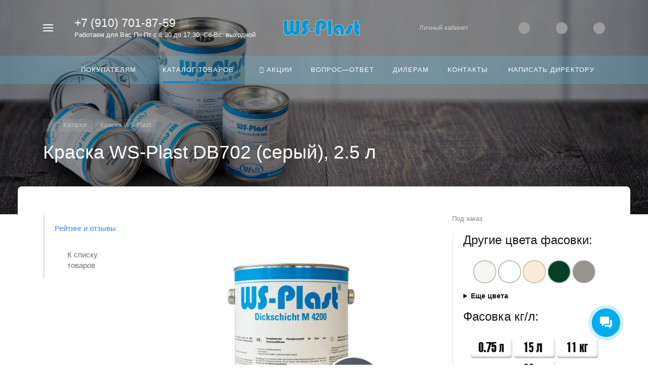

--- FILE ---
content_type: text/html; charset=UTF-8
request_url: https://wsplast.ru/catalog/detail/kraska-ws-plast-db702-seryy-2-5-l/
body_size: 46757
content:



<!DOCTYPE HTML>
<html lang="ru" prefix="og: //ogp.me/ns#">
<head>
	
	
	<meta name="viewport" content="width=device-width, initial-scale=1, minimum-scale=1, maximum-scale=2.4" />
	
    <title>Купить краску по металлу WS-PLAST серая по низкой цене</title>

    <meta http-equiv="Content-Type" content="text/html; charset=UTF-8" />
<meta name="keywords" content="Купить краску, краска WS-PLAST" />
<meta name="description" content="Краска по металлу WS-PLAST серая по доступной цене для профессионалов и начинающих. Большой выбор красок по низким ценам. Доставка по Москве и по всей России по низкой стоимости. Все цвета в наличии." />
<link href="/bitrix/js/intranet/intranet-common.css?175812846266709" type="text/css"  rel="stylesheet" />
<link href="/bitrix/js/ui/design-tokens/dist/ui.design-tokens.css?175812846026358" type="text/css"  rel="stylesheet" />
<link href="/bitrix/js/ui/fonts/opensans/ui.font.opensans.css?17581284602555" type="text/css"  rel="stylesheet" />
<link href="/bitrix/js/main/popup/dist/main.popup.bundle.css?175812845929861" type="text/css"  rel="stylesheet" />
<link href="/bitrix/templates/concept_phoenix_wp/components/bitrix/catalog.element/main/style.css?175812847662" type="text/css"  rel="stylesheet" />
<link href="/bitrix/templates/concept_phoenix_wp/components/bitrix/catalog.product.subscribe/main/style.css?1758128476412" type="text/css"  rel="stylesheet" />
<link href="/bitrix/templates/concept_phoenix_wp/css/bootstrap.min.css?1758128476140701" type="text/css"  data-template-style="true"  rel="stylesheet" />
<link href="/bitrix/templates/concept_phoenix_wp/css/header.css?175812847671984" type="text/css"  data-template-style="true"  rel="stylesheet" />
<link href="/bitrix/templates/concept_phoenix_wp/css/font-awesome.css?175812847637468" type="text/css"  data-template-style="true"  rel="stylesheet" />
<link href="/bitrix/templates/concept_phoenix_wp/css/animate.min.css?175812847655263" type="text/css"  data-template-style="true"  rel="stylesheet" />
<link href="/bitrix/templates/concept_phoenix_wp/css/xloader.css?175812847624468" type="text/css"  data-template-style="true"  rel="stylesheet" />
<link href="/bitrix/templates/concept_phoenix_wp/css/blueimp-gallery.min.css?17581284766509" type="text/css"  data-template-style="true"  rel="stylesheet" />
<link href="/bitrix/templates/concept_phoenix_wp/slick/slick.css?17581284761776" type="text/css"  data-template-style="true"  rel="stylesheet" />
<link href="/bitrix/templates/concept_phoenix_wp/slick/slick-theme.css?17581284763151" type="text/css"  data-template-style="true"  rel="stylesheet" />
<link href="/bitrix/templates/concept_phoenix_wp/css/jquery.datetimepicker.min.css?175812847616503" type="text/css"  data-template-style="true"  rel="stylesheet" />
<link href="/bitrix/templates/concept_phoenix_wp/css/farbtastic.css?17581284761439" type="text/css"  data-template-style="true"  rel="stylesheet" />
<link href="/bitrix/templates/concept_phoenix_wp/css/concept.css?1758128476143623" type="text/css"  data-template-style="true"  rel="stylesheet" />
<link href="/bitrix/templates/concept_phoenix_wp/css/main.css?1758128476597359" type="text/css"  data-template-style="true"  rel="stylesheet" />
<link href="/bitrix/templates/concept_phoenix_wp/css/fonts/lato.css?1758128476773" type="text/css"  data-template-style="true"  rel="stylesheet" />
<link href="/bitrix/templates/concept_phoenix_wp/css/fonts/segoeUI.css?1758128476900" type="text/css"  data-template-style="true"  rel="stylesheet" />
<link href="/bitrix/templates/concept_phoenix_wp/css/fonts/title/lato.css?1758128476174" type="text/css"  data-template-style="true"  rel="stylesheet" />
<link href="/bitrix/templates/concept_phoenix_wp/css/fonts/text/segoeUI.css?1758128476271" type="text/css"  data-template-style="true"  rel="stylesheet" />
<link href="/bitrix/templates/concept_phoenix_wp/css/custom.css?175812847626" type="text/css"  data-template-style="true"  rel="stylesheet" />
<link href="/bitrix/templates/concept_phoenix_wp/css/main_responsive.css?17581284762235" type="text/css"  data-template-style="true"  rel="stylesheet" />
<link href="/bitrix/templates/concept_phoenix_wp/css/header_responsive.css?175812847610542" type="text/css"  data-template-style="true"  rel="stylesheet" />
<link href="/bitrix/templates/concept_phoenix_wp/css/jquery.countdown.css?1758128476879" type="text/css"  data-template-style="true"  rel="stylesheet" />
<link href="/bitrix/templates/concept_phoenix_wp/css/responsive.css?1758128476196839" type="text/css"  data-template-style="true"  rel="stylesheet" />
<link href="/bitrix/templates/concept_phoenix_wp/css/generate_colors/site/main_color_2285c4.css?17581284767805" type="text/css"  data-template-style="true"  rel="stylesheet" />
<script>if(!window.BX)window.BX={};if(!window.BX.message)window.BX.message=function(mess){if(typeof mess==='object'){for(let i in mess) {BX.message[i]=mess[i];} return true;}};</script>
<script>(window.BX||top.BX).message({"JS_CORE_LOADING":"Загрузка...","JS_CORE_NO_DATA":"- Нет данных -","JS_CORE_WINDOW_CLOSE":"Закрыть","JS_CORE_WINDOW_EXPAND":"Развернуть","JS_CORE_WINDOW_NARROW":"Свернуть в окно","JS_CORE_WINDOW_SAVE":"Сохранить","JS_CORE_WINDOW_CANCEL":"Отменить","JS_CORE_WINDOW_CONTINUE":"Продолжить","JS_CORE_H":"ч","JS_CORE_M":"м","JS_CORE_S":"с","JSADM_AI_HIDE_EXTRA":"Скрыть лишние","JSADM_AI_ALL_NOTIF":"Показать все","JSADM_AUTH_REQ":"Требуется авторизация!","JS_CORE_WINDOW_AUTH":"Войти","JS_CORE_IMAGE_FULL":"Полный размер"});</script>

<script src="/bitrix/js/main/core/core.js?1758128457511455"></script>

<script>BX.Runtime.registerExtension({"name":"main.core","namespace":"BX","loaded":true});</script>
<script>BX.setJSList(["\/bitrix\/js\/main\/core\/core_ajax.js","\/bitrix\/js\/main\/core\/core_promise.js","\/bitrix\/js\/main\/polyfill\/promise\/js\/promise.js","\/bitrix\/js\/main\/loadext\/loadext.js","\/bitrix\/js\/main\/loadext\/extension.js","\/bitrix\/js\/main\/polyfill\/promise\/js\/promise.js","\/bitrix\/js\/main\/polyfill\/find\/js\/find.js","\/bitrix\/js\/main\/polyfill\/includes\/js\/includes.js","\/bitrix\/js\/main\/polyfill\/matches\/js\/matches.js","\/bitrix\/js\/ui\/polyfill\/closest\/js\/closest.js","\/bitrix\/js\/main\/polyfill\/fill\/main.polyfill.fill.js","\/bitrix\/js\/main\/polyfill\/find\/js\/find.js","\/bitrix\/js\/main\/polyfill\/matches\/js\/matches.js","\/bitrix\/js\/main\/polyfill\/core\/dist\/polyfill.bundle.js","\/bitrix\/js\/main\/core\/core.js","\/bitrix\/js\/main\/polyfill\/intersectionobserver\/js\/intersectionobserver.js","\/bitrix\/js\/main\/lazyload\/dist\/lazyload.bundle.js","\/bitrix\/js\/main\/polyfill\/core\/dist\/polyfill.bundle.js","\/bitrix\/js\/main\/parambag\/dist\/parambag.bundle.js"]);
</script>
<script>BX.Runtime.registerExtension({"name":"ls","namespace":"window","loaded":true});</script>
<script>BX.Runtime.registerExtension({"name":"pull.protobuf","namespace":"BX","loaded":true});</script>
<script>BX.Runtime.registerExtension({"name":"rest.client","namespace":"window","loaded":true});</script>
<script>(window.BX||top.BX).message({"pull_server_enabled":"Y","pull_config_timestamp":1758073611,"pull_guest_mode":"N","pull_guest_user_id":0});(window.BX||top.BX).message({"PULL_OLD_REVISION":"Для продолжения корректной работы с сайтом необходимо перезагрузить страницу."});</script>
<script>BX.Runtime.registerExtension({"name":"pull.client","namespace":"BX","loaded":true});</script>
<script>BX.Runtime.registerExtension({"name":"pull","namespace":"window","loaded":true});</script>
<script>BX.Runtime.registerExtension({"name":"intranet.design-tokens.bitrix24","namespace":"window","loaded":true});</script>
<script>BX.Runtime.registerExtension({"name":"ui.design-tokens","namespace":"window","loaded":true});</script>
<script>BX.Runtime.registerExtension({"name":"ui.fonts.opensans","namespace":"window","loaded":true});</script>
<script>BX.Runtime.registerExtension({"name":"main.popup","namespace":"BX.Main","loaded":true});</script>
<script>BX.Runtime.registerExtension({"name":"popup","namespace":"window","loaded":true});</script>
<script>BX.Runtime.registerExtension({"name":"fx","namespace":"window","loaded":true});</script>
<script type="extension/settings" data-extension="currency.currency-core">{"region":"ru"}</script>
<script>BX.Runtime.registerExtension({"name":"currency.currency-core","namespace":"BX.Currency","loaded":true});</script>
<script>BX.Runtime.registerExtension({"name":"currency","namespace":"window","loaded":true});</script>
<link rel="icon" href="/upload/phoenix/cea/favicon-32x32.png" type="image/png">
<meta property="og:url" content="https://wsplast.ru/catalog/detail/kraska-ws-plast-db702-seryy-2-5-l/" />
<meta property="og:type" content="website" />
<meta property="og:title" content="Купить краску по металлу WS-PLAST серая по низкой цене" />
<meta property="og:description" content="Краска по металлу WS-PLAST серая по доступной цене для профессионалов и начинающих. Большой выбор красок по низким ценам. Доставка по Москве и по всей России по низкой стоимости. Все цвета в наличии." />
<script>(window.BX||top.BX).message({"LANGUAGE_ID":"ru","FORMAT_DATE":"DD.MM.YYYY","FORMAT_DATETIME":"DD.MM.YYYY HH:MI:SS","COOKIE_PREFIX":"BITRIX_SM","SERVER_TZ_OFFSET":"10800","UTF_MODE":"Y","SITE_ID":"wp","SITE_DIR":"\/","USER_ID":"","SERVER_TIME":1768901193,"USER_TZ_OFFSET":0,"USER_TZ_AUTO":"Y","bitrix_sessid":"05f903acbd6e4a588e83741e987b443c"});</script>


<script src="/bitrix/js/main/core/core_ls.js?175812845810430"></script>
<script src="/bitrix/js/main/session.js?17581284593701"></script>
<script src="/bitrix/js/pull/protobuf/protobuf.js?1758128468274055"></script>
<script src="/bitrix/js/pull/protobuf/model.js?175812846870928"></script>
<script src="/bitrix/js/rest/client/rest.client.js?175812846217414"></script>
<script src="/bitrix/js/pull/client/pull.client.js?175812846883503"></script>
<script src="/bitrix/js/main/popup/dist/main.popup.bundle.js?1758128459119116"></script>
<script src="/bitrix/js/main/core/core_fx.js?175812845716888"></script>
<script src="/bitrix/js/currency/currency-core/dist/currency-core.bundle.js?17581284558800"></script>
<script src="/bitrix/js/currency/core_currency.js?17581284551181"></script>
<script src="https://www.google.com/recaptcha/api.js?render=6LdzmkckAAAAAGky5iuu-wuNSFHgDIsnfYlp6j9s"></script>
<script>
bxSession.Expand('05f903acbd6e4a588e83741e987b443c.44ee93fd5bcb68f6f4316ff9b564de3d88360740787f944ce55595fe8d0a165e');
</script>
<script>
					(function () {
						"use strict";

						var counter = function ()
						{
							var cookie = (function (name) {
								var parts = ("; " + document.cookie).split("; " + name + "=");
								if (parts.length == 2) {
									try {return JSON.parse(decodeURIComponent(parts.pop().split(";").shift()));}
									catch (e) {}
								}
							})("BITRIX_CONVERSION_CONTEXT_wp");

							if (cookie && cookie.EXPIRE >= BX.message("SERVER_TIME"))
								return;

							var request = new XMLHttpRequest();
							request.open("POST", "/bitrix/tools/conversion/ajax_counter.php", true);
							request.setRequestHeader("Content-type", "application/x-www-form-urlencoded");
							request.send(
								"SITE_ID="+encodeURIComponent("wp")+
								"&sessid="+encodeURIComponent(BX.bitrix_sessid())+
								"&HTTP_REFERER="+encodeURIComponent(document.referrer)
							);
						};

						if (window.frameRequestStart === true)
							BX.addCustomEvent("onFrameDataReceived", counter);
						else
							BX.ready(counter);
					})();
				</script>
<script>
bxSession.Expand('05f903acbd6e4a588e83741e987b443c.44ee93fd5bcb68f6f4316ff9b564de3d88360740787f944ce55595fe8d0a165e');
</script>
<script>
bxSession.Expand('05f903acbd6e4a588e83741e987b443c.44ee93fd5bcb68f6f4316ff9b564de3d88360740787f944ce55595fe8d0a165e');
</script>
<script>
bxSession.Expand('05f903acbd6e4a588e83741e987b443c.44ee93fd5bcb68f6f4316ff9b564de3d88360740787f944ce55595fe8d0a165e');
</script>
<script>
bxSession.Expand('05f903acbd6e4a588e83741e987b443c.44ee93fd5bcb68f6f4316ff9b564de3d88360740787f944ce55595fe8d0a165e');
</script>



<script src="/bitrix/templates/concept_phoenix_wp/js/jqueryConcept.min.js?175812847686926"></script>
<script src="/bitrix/templates/concept_phoenix_wp/js/bootstrap.min.js?175812847651039"></script>
<script src="/bitrix/templates/concept_phoenix_wp/js/bootstrap.bundle.min.js?175812847670966"></script>
<script src="/bitrix/templates/concept_phoenix_wp/js/jquery.plugin.min.js?17581284763400"></script>
<script src="/bitrix/templates/concept_phoenix_wp/js/jquery.countdown.min.js?175812847613652"></script>
<script src="/bitrix/templates/concept_phoenix_wp/lang/ru/jquery.countdown-ru.js?17581284761045"></script>
<script src="/bitrix/templates/concept_phoenix_wp/js/device.min.js?17581284762605"></script>
<script src="/bitrix/templates/concept_phoenix_wp/js/wow.js?17581284768415"></script>
<script src="/bitrix/templates/concept_phoenix_wp/js/jquery.enllax.js?17581284765132"></script>
<script src="/bitrix/templates/concept_phoenix_wp/js/jquery.maskedinputConcept.min.js?17581284764330"></script>
<script src="/bitrix/templates/concept_phoenix_wp/js/jquery.blueimp-gallery.min.js?175812847631993"></script>
<script src="/bitrix/templates/concept_phoenix_wp/slick/slick.min.js?175812847642863"></script>
<script src="/bitrix/templates/concept_phoenix_wp/lang/ru/jquery.datetimepicker.full.min.js?175812847639852"></script>
<script src="/bitrix/templates/concept_phoenix_wp/js/typed.min.js?17581284763851"></script>
<script src="/bitrix/templates/concept_phoenix_wp/js/sly.js?175812847651407"></script>
<script src="/bitrix/templates/concept_phoenix_wp/js/lazyload.min.js?17581284765023"></script>
<script src="/bitrix/templates/concept_phoenix_wp/js/jquery.zoom.min.js?17581284762616"></script>
<script src="/bitrix/templates/concept_phoenix_wp/js/jquery-ui.min.js?1758128476519734"></script>
<script src="/bitrix/templates/concept_phoenix_wp/js/subscribe.js?175812847617581"></script>
<script src="/bitrix/templates/concept_phoenix_wp/js/script.js?1758128476327879"></script>
<script src="/bitrix/templates/concept_phoenix_wp/js/forms.js?175812847630840"></script>
<script src="/bitrix/templates/concept_phoenix_wp/components/bitrix/catalog.product.subscribe/main/script.js?175812847617710"></script>


		    <script skip-moving="true">
	        BX.Currency.setCurrencies([{'CURRENCY':'BYN','FORMAT':{'FORMAT_STRING':'# руб.','DEC_POINT':'.','THOUSANDS_SEP':'&nbsp;','DECIMALS':2,'THOUSANDS_VARIANT':'B','HIDE_ZERO':'Y'}},{'CURRENCY':'EUR','FORMAT':{'FORMAT_STRING':'# &euro;','DEC_POINT':'.','THOUSANDS_SEP':'&nbsp;','DECIMALS':2,'THOUSANDS_VARIANT':'B','HIDE_ZERO':'Y'}},{'CURRENCY':'RUB','FORMAT':{'FORMAT_STRING':'# руб.','DEC_POINT':'.','THOUSANDS_SEP':'&nbsp;','DECIMALS':2,'THOUSANDS_VARIANT':'B','HIDE_ZERO':'Y'}},{'CURRENCY':'UAH','FORMAT':{'FORMAT_STRING':'# грн.','DEC_POINT':'.','THOUSANDS_SEP':'&nbsp;','DECIMALS':2,'THOUSANDS_VARIANT':'B','HIDE_ZERO':'Y'}},{'CURRENCY':'USD','FORMAT':{'FORMAT_STRING':'$#','DEC_POINT':'.','THOUSANDS_SEP':',','DECIMALS':2,'THOUSANDS_VARIANT':'C','HIDE_ZERO':'Y'}}]);
	    </script>
	

	<meta name="yandex-verification" content="6b556257e122c807" />
<meta name="google-site-verification" content="0F1gDFiPsGjh8u06nbmw03sMbLz3zjaXV5EWqWDT-vs"/>
<link rel="icon" type="image/png" href="/favicon/favicon-16x16.png" sizes="16x16">
<link rel="icon" type="image/png" href="/favicon/favicon-32x32.png" sizes="32x32">
<link rel="icon" type="image/png"  href="/favicon/favicon-96x96.png" sizes="96x96">
<link rel="apple-touch-icon" sizes="57x57"  href="/favicon/apple-touch-icon-57x57.png">
<link rel="apple-touch-icon" sizes="60x60"  href="/favicon/apple-touch-icon-60x60.png">
<link rel="apple-touch-icon" sizes="72x72"  href="/favicon/apple-touch-icon-72x72.png">
<link rel="apple-touch-icon" sizes="76x76"  href="/favicon/apple-touch-icon-76x76.png">
<link rel="apple-touch-icon" sizes="114x114"  href="/favicon/apple-touch-icon-114x114.png">
<link rel="apple-touch-icon" sizes="120x120"  href="/favicon/apple-touch-icon-120x120.png">
<link rel="apple-touch-icon" sizes="144x144"  href="/favicon/apple-touch-icon-144x144.png">
<link rel="apple-touch-icon" sizes="152x152"  href="/favicon/apple-touch-icon-152x152.png">
<link rel="apple-touch-icon" sizes="180x180"  href="/favicon/apple-touch-icon-180x180.png">
<link rel="icon"  type="image/png"  href="/favicon/android-chrome-36x36.png" sizes="36x36">
<link rel="icon"  type="image/png"  href="/favicon/android-chrome-48x48.png" sizes="48x48">
<link rel="icon"  type="image/png"  href="/favicon/android-chrome-72x72.png" sizes="72x72">
<link rel="icon"  type="image/png"  href="/favicon/android-chrome-96x96.png" sizes="96x96">
<link rel="icon"  type="image/png"  href="/favicon/android-chrome-144x144.png" sizes="144x144">
<link rel="icon"  type="image/png"  href="/favicon/android-chrome-192x192.png" sizes="192x192">
<meta name="msapplication-TileImage" content="/favicon/mstile-70x70.png">
<meta name="msapplication-TileImage" content="/favicon/mstile-144x144.png">
<meta name="msapplication-TileImage" content="/favicon/mstile-150x150.png">
<meta name="msapplication-TileImage" content="/favicon/mstile-310x150.png">
<meta name="msapplication-TileImage" content="/favicon/mstile-310x310.png">
<meta name="msapplication-TileColor" content="#6666ff">
<meta name="theme-color" content="#6666ff">	
</head>




<body class="  font-maincolor-light captcha" id="body" data-spy="scroll" data-target="#navigation" data-offset="150">


		
	<input type="hidden" class="serverName" name="serverName" value="">
	<input type="hidden" class="curPageUrl" name="curPageUrl" value="/catalog/detail/kraska-ws-plast-db702-seryy-2-5-l/">
	<input type="hidden" class="tmpl_path" name="tmpl_path" value="/bitrix/templates/concept_phoenix_wp">
	<input type="hidden" class="tmpl" name="tmpl" value="concept_phoenix_wp">
	<input type="hidden" class="site_id" name="site_id" value="wp">
	<input type="hidden" class="domen-url-for-cookie" value="wsplast_ru">
	<input type="hidden" class="urlpage" name="urlpage" value="">
	<input type="hidden" id="showBasketAfterFirstAdd" value="Y">
			<input class="captcha-site-key" type="hidden" value="6LdzmkckAAAAAGky5iuu-wuNSFHgDIsnfYlp6j9s">

				    <input type="hidden" id="custom-input-1" name="custom-input-1" value="">
		    <input type="hidden" id="custom-input-2" name="custom-input-2" value="">
		    <input type="hidden" id="custom-input-3" name="custom-input-3" value="">
		    <input type="hidden" id="custom-input-4" name="custom-input-4" value="">
		    <input type="hidden" id="custom-input-5" name="custom-input-5" value="">
		    <input type="hidden" id="custom-input-6" name="custom-input-6" value="">
		    <input type="hidden" id="custom-input-7" name="custom-input-7" value="">
		    <input type="hidden" id="custom-input-8" name="custom-input-8" value="">
		    <input type="hidden" id="custom-input-9" name="custom-input-9" value="">
		    <input type="hidden" id="custom-input-10" name="custom-input-10" value="">
	
		    <input type="hidden" id="custom-dynamic-input-1" name="custom-dynamic-input-1" value="">
		    <input type="hidden" id="custom-dynamic-input-2" name="custom-dynamic-input-2" value="">
		    <input type="hidden" id="custom-dynamic-input-3" name="custom-dynamic-input-3" value="">
	

	<input type="hidden" id="shop-mode" value="Y">
	<input type="hidden" id="catalogIblockID" value ="110">
	<input type="hidden" id="LAND_iblockID" value ="112">
	<input type="hidden" id="LAND_iblockTypeID" value ="concept_phoenix_wp">


	<input type="hidden" class="mask-phone" value="+7 (999) 999-99-99">


	

<div class="menu-shadow tone-dark hidden-sm hidden-xs"></div>

<div class="open-menu tone-dark hidden-sm hidden-xs blur-container">
    <div class="head-menu-wrap">

        <div class="container">

            <div class="wrapper-head-top">

                <div class="row align-items-center">


                    <div class="col-3">

                        
                            <table class="wrapper-item">
                                <tr>
                                    <td class="wrapper-logotype">
                                                                                    <a href="/">
                                        
                                           <img class='logotype lazyload hidden-md hidden-sm hidden-xs' data-src='/upload/phoenix/7bc/logo.png' /><img class='logotype lazyload visible-md visible-sm visible-xs' data-src='/upload/resize_cache/phoenix/a80/500_200_1/logo_mob.png' />
                                                                                    </a>
                                                                            </td>
                                </tr>
                            </table>

                                                
                    </div>

                    <div class="col">

                        

<form action="/search/" class = "search-form fix-header">

    <!-- <div class="wrapper-border"></div> -->

    <div class="search-panel-fix-header">
        
        <div class="row align-items-center search-input">
       
            <div class="col search-input-box" id="search-open-menu">

                <input type="text" id="search-open-menu" name ="q" class = "search-style search-js" value="" placeholder="Поиск по сайту" autocomplete="off">

                <div class="circleG-area">
                    <div class="circleG circleG_1"></div>
                    <div class="circleG circleG_2"></div>
                    <div class="circleG circleG_3"></div>
                </div>

                <ul class="search-list d-none">

                                                            
                                                    
                            <li>
                                <span class="search-get active" data-url="/search/catalog/">в каталоге</span>
                            </li>

                        
                                        
                </ul>

            </div>

            <div class="col-auto search-button">
                <button class = "search-btn-style" type = "button">
                </button>
            </div>

            <div class="open-search-top"></div>

        </div>
    </div>
        
    
    <div class="clearfix"></div>


</form>


                    </div>

                    
                    <div class="col-xl-3 col-4">
                        
                        <div class="row no-gutters align-items-center justify-content-end wrapper-item counts-board">

                            
                                <div class="col-4">
                                    <div class="basket-quantity-info-icon cart count-basket-items-parent"><span class="count count-basket">&nbsp;</span><a href="/basket/"></a></div>
                                </div>

                            
                            
                                <div class="col-4">
                                    <div class="basket-quantity-info-icon delay count-delay-parent"><span class="count count-delay">&nbsp;</span><a href="/basket/?url-tab=delayed"></a></div>
                                </div>

                            
                            
                                <div class="col-4">
                                    <div class="basket-quantity-info-icon compare count-compare-parent"><span class="count count-compare">&nbsp;</span><a href="/catalog/compare/"></a></div>
                                </div>

                            
                        </div>
                    </div>

                    <div class="col-1 wrapper-close">
                        <a class="close-menu main"></a>
                    </div>
                    
                </div>

            </div>
        </div>

        
    </div>
    
   
    <div class="body-menu">

        
            <div class="catalog-navigation">

                <div class="container">
                    <div class="row">

                        <div class="col-12">

                            <div class="name-catalog"><a href="/catalog/">Каталог товаров</a></div>
                            
                        </div>

                        <div class="clearfix"></div>

                        

                        
                            <div class="col-xl-3 col-md-4 col-12">

                                <table class="item ">
                                    <tr>
                                        <td class="picture">

                                            <a href="/catalog/kraska/">

                                                <div class="picture-board">

                                                    
                                                        <img class="lazyload" data-src="/upload/resize_cache/uf/e52/100_100_1/kraska_ws_plast_chernyy_0_75_l.jpg">

                                                                                                        
                                                </div>
                                            </a>
                                            
                                        </td>
                                        <td class="decription">
                                            <div class="name"><a href="/catalog/kraska/">Краска WS-Plast</a></div>
                                            
                                                                                                    <div class="count">149 товаров</div>
                                                                                                                                    </td>
                                    </tr>
                                </table>

                            </div>

                        
                            <div class="col-xl-3 col-md-4 col-12">

                                <table class="item ">
                                    <tr>
                                        <td class="picture">

                                            <a href="/catalog/grunt/">

                                                <div class="picture-board">

                                                    
                                                        <img class="lazyload" data-src="/upload/resize_cache/uf/884/100_100_1/Антикоррозийный грунт.jpg">

                                                                                                        
                                                </div>
                                            </a>
                                            
                                        </td>
                                        <td class="decription">
                                            <div class="name"><a href="/catalog/grunt/">Антикоррозийный грунт WS-Plast</a></div>
                                            
                                                                                                    <div class="count">5 товаров</div>
                                                                                                                                    </td>
                                    </tr>
                                </table>

                            </div>

                        
                            <div class="col-xl-3 col-md-4 col-12">

                                <table class="item ">
                                    <tr>
                                        <td class="picture">

                                            <a href="/catalog/tsinkonapravlennyy-grunt/">

                                                <div class="picture-board">

                                                    
                                                        <img class="lazyload" data-src="/upload/resize_cache/uf/6e6/100_100_1/Цинконаполненный грунт.jpg">

                                                                                                        
                                                </div>
                                            </a>
                                            
                                        </td>
                                        <td class="decription">
                                            <div class="name"><a href="/catalog/tsinkonapravlennyy-grunt/">Цинконаполненный грунт WS</a></div>
                                            
                                                                                                    <div class="count">10 товаров</div>
                                                                                                                                    </td>
                                    </tr>
                                </table>

                            </div>

                        
                            <div class="col-xl-3 col-md-4 col-12">

                                <table class="item ">
                                    <tr>
                                        <td class="picture">

                                            <a href="/catalog/patina/">

                                                <div class="picture-board">

                                                    
                                                        <img class="lazyload" data-src="/upload/resize_cache/uf/83e/100_100_1/Патина.jpg">

                                                                                                        
                                                </div>
                                            </a>
                                            
                                        </td>
                                        <td class="decription">
                                            <div class="name"><a href="/catalog/patina/">Патина WS-Plast</a></div>
                                            
                                                                                                    <div class="count">6 товаров</div>
                                                                                                                                    </td>
                                    </tr>
                                </table>

                            </div>

                        
                            <div class="col-xl-3 col-md-4 col-12">

                                <table class="item ">
                                    <tr>
                                        <td class="picture">

                                            <a href="/catalog/rastvoritel/">

                                                <div class="picture-board">

                                                    
                                                        <img class="lazyload" data-src="/upload/resize_cache/uf/fb6/100_100_1/Растворитель.jpg">

                                                                                                        
                                                </div>
                                            </a>
                                            
                                        </td>
                                        <td class="decription">
                                            <div class="name"><a href="/catalog/rastvoritel/">Растворитель WS-Plast</a></div>
                                            
                                                                                                    <div class="count">3 товара</div>
                                                                                                                                    </td>
                                    </tr>
                                </table>

                            </div>

                        
                            <div class="col-xl-3 col-md-4 col-12">

                                <table class="item ">
                                    <tr>
                                        <td class="picture">

                                            <a href="/catalog/sprey/">

                                                <div class="picture-board">

                                                    
                                                        <img class="lazyload" data-src="/upload/resize_cache/uf/cde/100_100_1/Спрей.jpg">

                                                                                                        
                                                </div>
                                            </a>
                                            
                                        </td>
                                        <td class="decription">
                                            <div class="name"><a href="/catalog/sprey/">Спрей WS-Plast</a></div>
                                            
                                                                                                    <div class="count">6 товаров</div>
                                                                                                                                    </td>
                                    </tr>
                                </table>

                            </div>

                        
                            <div class="col-xl-3 col-md-4 col-12">

                                <table class="item ">
                                    <tr>
                                        <td class="picture">

                                            <a href="/catalog/soputstvuyushchie-tovary/">

                                                <div class="picture-board">

                                                    
                                                        <img class="lazyload" data-src="/upload/resize_cache/uf/5a7/100_100_1/77.png">

                                                                                                        
                                                </div>
                                            </a>
                                            
                                        </td>
                                        <td class="decription">
                                            <div class="name"><a href="/catalog/soputstvuyushchie-tovary/">Сопутствующие товары</a></div>
                                            
                                                                                                    <div class="count">2 товара</div>
                                                                                                                                    </td>
                                    </tr>
                                </table>

                            </div>

                        
                            <div class="col-xl-3 col-md-4 col-12">

                                <table class="item ">
                                    <tr>
                                        <td class="picture">

                                            <a href="/catalog/nabor-malyara/">

                                                <div class="picture-board">

                                                    
                                                        <img class="lazyload" data-src="/upload/resize_cache/uf/5ca/100_100_1/88.png">

                                                                                                        
                                                </div>
                                            </a>
                                            
                                        </td>
                                        <td class="decription">
                                            <div class="name"><a href="/catalog/nabor-malyara/">Набор маляра</a></div>
                                            
                                                                                                    <div class="count">5 товаров</div>
                                                                                                                                    </td>
                                    </tr>
                                </table>

                            </div>

                        
                            <div class="col-xl-3 col-md-4 col-12">

                                <table class="item ">
                                    <tr>
                                        <td class="picture">

                                            <a href="/catalog/reklamnaya-produktsiya/">

                                                <div class="picture-board">

                                                    
                                                        <img class="lazyload" data-src="/upload/resize_cache/uf/df9/wjqxebmwn1yfs1ymskr3t4mcs3bkxadc/100_100_1/веер.jpg">

                                                                                                        
                                                </div>
                                            </a>
                                            
                                        </td>
                                        <td class="decription">
                                            <div class="name"><a href="/catalog/reklamnaya-produktsiya/">Рекламная продукция</a></div>
                                            
                                                                                                    <div class="count">3 товара</div>
                                                                                                                                    </td>
                                    </tr>
                                </table>

                            </div>

                        
                   

                        <div class="clearfix"></div>
                    </div>
                </div>
                
            </div>

        
        <div class="main-menu-navigation">

            <div class="container">
                <div class="row">
        
                                    
                     

                                                
                                                        
                            <div class="col-lg-3 col-md-4 col-12">
                                
                                
                                	                                
                                                                        
                                    
                                    
                                    <div class="list-menu">
                                        
                                        <a 
                                            

                                            
                                        
                                        class="main-item empty-link
                                        
                                        
                                         " >Покупателям</a>

                                                                                    <ul class="child">

                                                
                                                    <li class="  
                                                    
                                                        section-menu-id-1219
                                                    ">

                                                        <a 

                                                        
                                                             href='/about/'
                                                            

                                                            
                                                        

                                                        class="hover close-menu-js
                                                        

                                                        
                                                        ">О компании</a>

                                                        
                                                    </li>

                                                
                                                    <li class="  
                                                    
                                                        section-menu-id-3017
                                                    ">

                                                        <a 

                                                        
                                                             href='/instruktsii/'
                                                            

                                                            
                                                        

                                                        class="hover close-menu-js
                                                        

                                                        
                                                        ">Инструкции</a>

                                                        
                                                    </li>

                                                
                                                    <li class="  
                                                    
                                                        section-menu-id-1220
                                                    ">

                                                        <a 

                                                        
                                                             href='/preimushchestva/'
                                                            

                                                            
                                                        

                                                        class="hover close-menu-js
                                                        

                                                        
                                                        ">Преимущества</a>

                                                        
                                                    </li>

                                                
                                                    <li class="  
                                                    
                                                        section-menu-id-3015
                                                    ">

                                                        <a 

                                                        
                                                             href='/reklamnaya-produktsiya/'
                                                            

                                                            
                                                        

                                                        class="hover close-menu-js
                                                        

                                                        
                                                        ">Рекламная продукция</a>

                                                        
                                                    </li>

                                                
                                                    <li class="  
                                                    
                                                        section-menu-id-3012
                                                    ">

                                                        <a 

                                                        
                                                             href='/garantiya/'
                                                            

                                                            
                                                        

                                                        class="hover close-menu-js
                                                        

                                                        
                                                        ">Гарантия</a>

                                                        
                                                    </li>

                                                
                                                    <li class="  
                                                    
                                                        section-menu-id-3024
                                                    ">

                                                        <a 

                                                        
                                                             href='/fotogalereya/'
                                                            

                                                            
                                                        

                                                        class="hover close-menu-js
                                                        

                                                        
                                                        ">Фотогалерея</a>

                                                        
                                                    </li>

                                                
                                                    <li class="  
                                                    
                                                        section-menu-id-1237
                                                    ">

                                                        <a 

                                                        
                                                             href='/delivery/'
                                                            

                                                            
                                                        

                                                        class="hover close-menu-js
                                                        

                                                        
                                                        ">Доставка и оплата</a>

                                                        
                                                    </li>

                                                
                                                    <li class="  
                                                    
                                                        section-menu-id-1238
                                                    ">

                                                        <a 

                                                        
                                                             href='/blog/'
                                                            

                                                            
                                                        

                                                        class="hover close-menu-js
                                                        

                                                        
                                                        ">Блог</a>

                                                        
                                                    </li>

                                                
                                            </ul>
                                                                            </div>
                                
                                	                                
                                                                        
                                    
                                    
                                    <div class="list-menu">
                                        
                                        <a 
                                            data-call-modal="modal76798"
                                        
                                        class="main-item hover close-menu-js open
                                        
                                        
                                            call-modal callmodal from-modal
                                        
                                         " >Дилерам</a>

                                                                            </div>
                                
                                	                                
                            </div>
                            
                            

                                            
                    
                                            
                    
                     

                                                
                                                        
                            <div class="col-lg-3 col-md-4 col-12">
                                
                                
                                	                                
                                                                        
                                    
                                    
                                    <div class="list-menu">
                                        
                                        <a 
                                            href='/faq/'

                                            
                                        
                                        class="main-item hover close-menu-js open
                                        
                                        
                                         " >Вопрос—ответ</a>

                                                                            </div>
                                
                                	                                
                                                                        
                                    
                                    
                                    <div class="list-menu">
                                        
                                        <a 
                                            data-call-modal="form70923"
                                        
                                        class="main-item hover close-menu-js open
                                        
                                        
                                            call-modal callform from-modal
                                        
                                         " >Написать директору</a>

                                                                            </div>
                                
                                	                                
                            </div>
                            
                            

                                            
                    
                                                    <div class="clearfix visible-sm"></div>
                                            
                    
                     

                                                
                                                        
                            <div class="col-lg-3 col-md-4 col-12">
                                
                                
                                	                                
                                                                        
                                    
                                                                                                                
                                    <div class="list-menu">
                                        
                                        <a 
                                            href='/offers/'

                                            
                                        
                                        class="main-item hover close-menu-js open
                                        
                                        
                                         " ><i class="concept-icon concept-fire-2"></i>Акции</a>

                                                                            </div>
                                
                                	                                
                            </div>
                            
                            

                                            
                    
                                            
                    
                     

                                                
                                                        
                            <div class="col-lg-3 col-md-4 col-12">
                                
                                
                                	                                
                                                                        
                                    
                                    
                                    <div class="list-menu">
                                        
                                        <a 
                                            href='/contact/'

                                            
                                        
                                        class="main-item hover close-menu-js open
                                        
                                        
                                         " >Контакты</a>

                                                                            </div>
                                
                                	                                
                            </div>
                            
                            

                                            
                    
                                            
                    
                    
                </div>
            </div>
        </div>
            
        
    </div>
            
        

    <div class="footer-menu-wrap">
        <div class="container">
            <div class="row">

                
                
                <!--'start_frame_cache_D5PZaI'-->
                    


                                            <div class="col-lg-3 col-md-4 col-12 unset-margin-top-child left">

                                                            <div class="phone">
                                    
                                  
                                        <div><div class="phone-value"><a href="tel:+79107018759">+7 (910) 701-87-59</a></div></div>

                                        
                                                                    </div>
                            
                            
                                <div class="button-wrap">
                                    <a class="button-def main-color elips call-modal callform from-modal" 

                                        data-from-open-modal='open-menu' 
                                        data-header="Открытое меню сайта" 
                                        data-call-modal="form28025">
                                        Заказать звонок                                            
                                    </a>
                                </div>
                                                    </div>

                    
                <!--'end_frame_cache_D5PZaI'-->

                <div class="col-lg-6 col-md-8 col-12 center">
                    <div class="copyright-text unset-margin-top-child">

                                                    <div class="top-text"><div style="font-size: 18px; line-height: 26px; letter-spacing: 1px;">Компания ООО "КОВАЛИ"</div><div style="margin-top: 17px; margin-bottom: 47px;">является официальным представителем компании W+S GmbH Lackchemie und Aerosol-Technik</div></div>
                                                
                                                
                        
                        
                                                    <div class="political">
                                
                              
                                
                                    <a class="call-modal callagreement from-modal from-openmenu" data-call-modal="agreement27977"><span class="bord-bot">Согласие на обработку персональных данных</span></a>

                                    
                                
                                    <a class="call-modal callagreement from-modal from-openmenu" data-call-modal="agreement27978"><span class="bord-bot">Политика конфиденциальности</span></a>

                                    
                                                               
                            </div>
                        
                        

                    </div>
                </div>
                    
              
                <!--'start_frame_cache_Gw6cQi'-->                    
                        <div class="col-lg-3 col-12 unset-margin-top-child right">


                                                            <div class='soc-group'><div class='clearfix'></div></div>                                                        

                                                            <div class="email"><a href="mailto:info@wsplast.pro"><span class="bord-bot white">info@wsplast.pro</span></a></div>
                                                    </div>

                                    <!--'end_frame_cache_Gw6cQi'-->            </div>
        </div>
        
    </div>
</div>




<!--'start_frame_cache_menu-popup'--><script>

$(document).ready(function($) {
		
	
					

			    
	    		        
	        	
	        	
				        
	        	
	        	
				        
	        	
	        	
				        
	        	
	        	
				        
	        	
	        	
				        
	        	
	        	
				        
	        	
	        	
				        
	        	
	        	
					
		
						$(".open-menu .section-menu-id-"+1225).addClass('selected');
				

			    
	    		        
	        	
	        	
				        
	        	
	        	
				        
	        	
	        	
				        
	        	
	        	
				        
	        	
	        	
				        
	        	
	        	
				        
	        	
	        		            
	                	                
	                	
						                
	                	
					
				
				        
	        	
	        	
				        
	        	
	        	
					
		
					

		
					

		
					

		
					

		
					

		
					

		
					

		
					

		
					

		
					

			    
	    		        
	        	
	        	
				        
	        	
	        	
				        
	        	
	        	
				        
	        	
	        	
				        
	        	
	        	
				        
	        	
	        	
				        
	        	
	        		            
	                	                
	                	
						                
	                	
					
				
				        
	        	
	        	
				        
	        	
	        	
					
		
	
});
</script>
<!--'end_frame_cache_menu-popup'-->

		    
	    <div class="search-top search-top-js">
	        
	        <div class="container">
	            <div class="close-search-top"></div>


	            


   

<form action="/search/" class="search-form default-search-form outside-div" id="search-page-input-container-top">

   
    
    <div class="row align-items-center search-panel search-panel-js top-panel hint">

        
        <div class="col-8">
            <div class="search-input-box" id="search-page-input-container-top">
    
                <input id="search-page-input-top" name="q" class="search-style search-js" type="text" value="" placeholder = "" autocomplete="off">
                <div class="search-icon search-icon-js hidden-sm hidden-xs"></div>

                <div class="circleG-area">
                    <div class="circleG circleG_1"></div>
                    <div class="circleG circleG_2"></div>
                    <div class="circleG circleG_3"></div>
                </div>

            </div>
        </div>

        <div class="col-4 wrapper-right">

            <div class="row no-gutters align-items-center search-btns-box ">

               

                <div class="col-md-7 show-search-list-parent hidden-sm hidden-xs">
                    
                    
                        <div class="search-list-wrap">Искать:  

                                                                                                <span class="search-cur show-search-list">в каталоге</span>
                                                                                    
                            <ul class="search-list">
                                
                                

                                    
                                    <li>
                                        <span class="search-get active" data-id="catalog" data-url="/search/catalog/">в каталоге</span>
                                    </li>

                                                                
                            </ul>
                                
                        </div>

                    
                </div>

                <div class="col-md-5 col-12 buttons">

                    <button class = "search-btn-style main-color elips hidden-xs" type = "submit"><div class="icon-enter">Найти</div></button>

                    <button class = "button-def search-btn-style mob main-color elips d-block d-sm-none" type = "submit"></button>
                    

                </div>
                    

               
                
            </div>

                            <div class="hint-area hidden-sm hidden-xs paste-in-input-parent">Например, <span class="paste-in-input" id="search-page-input-container-top_hint">темный графит</span></div>
                        
        </div>
            
      
        
    </div>
    
    <div class="clearfix"></div>
</form>



    <script>
        BX.ready(function(){
            new AjaxQuickSearch({
                'CONTAINER_ID': 'search-page-input-container-top',
                'INPUT_ID': 'search-page-input-top',
                'SHOW_RESULTS': 'Y'
            });
        });
    </script>

	            
	        </div>

	    </div>

	

	<div id="phoenix-container" class="wrapper tone-dark">


		

		

    <div class="open-menu-mobile tone-dark hidden-xxl hidden-xl hidden-lg hidden-md">

        <div class="menu-mobile-inner">

            <div class="head-wrap">

                <div class="row">
                    <div class="col-6">
                        <table class="logotype">
                            <tr>
                                <td>
                                    <img class='logotype lazyload hidden-md hidden-sm hidden-xs' data-src='/upload/phoenix/7bc/logo.png' /><img class='logotype lazyload visible-md visible-sm visible-xs' data-src='/upload/resize_cache/phoenix/a80/500_200_1/logo_mob.png' />                                </td>
                            </tr>
                        </table>
                    </div>

                    
                        <div class="col-12">

                            <div class="wr-count-products-info">
                                <div class="row align-items-center">

                                    
                                        <div class="col-3">
                                            <div class="wr-item">
                                                <div class="basket-quantity-info-icon cart count-basket-items-parent"><span class="count count-basket">&nbsp;</span><a href="/basket/"></a></div>
                                            </div>
                                        </div>

                                    
                                    
                                        <div class="col-3">
                                            <div class="wr-item">
                                                <div class="basket-quantity-info-icon delay count-delay-parent"><span class="count count-delay">&nbsp;</span><a href="/basket/?url-tab=delayed"></a></div>
                                            </div>
                                        </div>

                                    
                                    
                                        <div class="col-3">
                                            <div class="wr-item">
                                                <div class="basket-quantity-info-icon compare count-compare-parent"><span class="count count-compare">&nbsp;</span><a href="/catalog/compare/"></a></div>
                                            </div>
                                        </div>

                                    
                                    
                                        <div class="col-3">
                                            <div class="wr-item">
                                                <!-- noindex --><div class="wr-cabinet"><table class='cabinet' title='Войти в личный кабинет'><tr><td class='picture'><div class='def-picture'></div></td><td class='name hidden-lg hidden-md hidden-sm hidden-xs'><div class='width-limit'><span>Личный кабинет</span></div></td></tr></table><a class='wr-link show-phx-modal-dialog' data-target='auth-modal-dialog'></a></div><!-- /noindex -->                                            </div>
                                        </div>

                                                                        
                                </div>
                                
                            </div>

                        </div>

                    
                                    </div>
                
                
            </div>
        
               
            <div class="menu-content">

                
                    

<form action="/search/" class = "search-form">

    <div class="search-panel-mob row no-gutters">
        <div class="col-8">
            <div class="search-input-box" id="search-mobile-menu">
        
                <input id="search-mobile-menu" name="q" class="search-style search-js" type="text" value="" autocomplete="off">
                <div class="search-icon search-icon-js" title = ""></div>

                <ul class="search-list d-none">

                                                            
                                                    
                            <li>
                                <span class="search-get active" data-url="/search/catalog/">в каталоге</span>
                            </li>

                        
                                        
                </ul>

            </div>
        </div>
        <div class="col-4">
            <button class="button-def search-btn-style mob main-color elips visible-xs" type="submit">
                <span>Найти</span>
            </button>
        </div>
    </div>
    
    <div class="clearfix"></div>
</form>


                
                
                    <ul class="mobile-menu-list main-list show-open" data-menu-list="main">

                                                                                
                            
                            
                            <li class="

                                
                                    section-menu-id-1218
                                

                                 parent">

                                <a 

                                
                                    
                                

                                 data-menu-list="1218"
                                    class="

                                        open-mobile-list 

                                        "

                                 >

                                 Покупателям                                     

                                 </a>


                                <div class="border-mob-menu"></div>
                            </li> 

                                                                                
                            
                            
                            <li class="

                                
                                    section-menu-id-1225
                                

                                 parent">

                                <a 

                                
                                    
                                

                                 data-menu-list="1225"
                                    class="

                                        open-mobile-list 

                                        "

                                 >

                                 Каталог товаров                                     

                                 </a>


                                <div class="border-mob-menu"></div>
                            </li> 

                                                                                
                            
                                                                                        
                            <li class="

                                
                                    section-menu-id-1236
                                

                                ">

                                <a 

                                
                                     

                                        href="/offers/"

                                        class="close-menu-mobile-js"

                                        
                                    
                                

                                 
                                    class="

                                         

                                        "

                                 >

                                 <i class="concept-icon concept-fire-2"></i>Акции                                     

                                 </a>


                                <div class="border-mob-menu"></div>
                            </li> 

                                                                                
                            
                            
                            <li class="

                                
                                    section-menu-id-1240
                                

                                ">

                                <a 

                                
                                     

                                        href="/faq/"

                                        class="close-menu-mobile-js"

                                        
                                    
                                

                                 
                                    class="

                                         

                                        "

                                 >

                                 Вопрос—ответ                                     

                                 </a>


                                <div class="border-mob-menu"></div>
                            </li> 

                                                                                
                            
                            
                            <li class="

                                
                                    section-menu-id-3347
                                

                                ">

                                <a 

                                
                                    data-call-modal="modal76798"
                                

                                 
                                    class="

                                         

                                                
                                            call-modal callmodal         
                                        "

                                 >

                                 Дилерам                                     

                                 </a>


                                <div class="border-mob-menu"></div>
                            </li> 

                                                                                
                            
                            
                            <li class="

                                
                                    section-menu-id-1239
                                

                                ">

                                <a 

                                
                                     

                                        href="/contact/"

                                        class="close-menu-mobile-js"

                                        
                                    
                                

                                 
                                    class="

                                         

                                        "

                                 >

                                 Контакты                                     

                                 </a>


                                <div class="border-mob-menu"></div>
                            </li> 

                                                                                
                            
                            
                            <li class="

                                
                                    section-menu-id-3354
                                

                                ">

                                <a 

                                
                                    data-call-modal="form70923"
                                

                                 
                                    class="

                                         

                                                
                                            call-modal callform         
                                        "

                                 >

                                 Написать директору                                     

                                 </a>


                                <div class="border-mob-menu"></div>
                            </li> 

                                            </ul>

                    
                        
                                                
                        

                        <ul class="mobile-menu-list in-list" data-menu-list="1218">
                            <li class="back"><a class="open-mobile-list" data-menu-list="main">&larr; Назад</a></li>

                            <li class="menu-title">
                                <a 

                                
                                    
                                
                                >Покупателям                                    

                                </a>
                            </li>

                                                                                                <li class="
                                    
                                        section-menu-id-1219
                                    
                                    ">
                                        <a 

                                        
                                             

                                                href="/about/"
                                                class="close-menu-mobile-js"

                                                
                                             

                                         



                                        >О компании</a>
                                        <div class="border-mob-menu"></div>
                                    </li>

                                                                    <li class="
                                    
                                        section-menu-id-3017
                                    
                                    ">
                                        <a 

                                        
                                             

                                                href="/instruktsii/"
                                                class="close-menu-mobile-js"

                                                
                                             

                                         



                                        >Инструкции</a>
                                        <div class="border-mob-menu"></div>
                                    </li>

                                                                    <li class="
                                    
                                        section-menu-id-1220
                                    
                                    ">
                                        <a 

                                        
                                             

                                                href="/preimushchestva/"
                                                class="close-menu-mobile-js"

                                                
                                             

                                         



                                        >Преимущества</a>
                                        <div class="border-mob-menu"></div>
                                    </li>

                                                                    <li class="
                                    
                                        section-menu-id-3015
                                    
                                    ">
                                        <a 

                                        
                                             

                                                href="/reklamnaya-produktsiya/"
                                                class="close-menu-mobile-js"

                                                
                                             

                                         



                                        >Рекламная продукция</a>
                                        <div class="border-mob-menu"></div>
                                    </li>

                                                                    <li class="
                                    
                                        section-menu-id-3012
                                    
                                    ">
                                        <a 

                                        
                                             

                                                href="/garantiya/"
                                                class="close-menu-mobile-js"

                                                
                                             

                                         



                                        >Гарантия</a>
                                        <div class="border-mob-menu"></div>
                                    </li>

                                                                    <li class="
                                    
                                        section-menu-id-3024
                                    
                                    ">
                                        <a 

                                        
                                             

                                                href="/fotogalereya/"
                                                class="close-menu-mobile-js"

                                                
                                             

                                         



                                        >Фотогалерея</a>
                                        <div class="border-mob-menu"></div>
                                    </li>

                                                                    <li class="
                                    
                                        section-menu-id-1237
                                    
                                    ">
                                        <a 

                                        
                                             

                                                href="/delivery/"
                                                class="close-menu-mobile-js"

                                                
                                             

                                         



                                        >Доставка и оплата</a>
                                        <div class="border-mob-menu"></div>
                                    </li>

                                                                    <li class="
                                    
                                        section-menu-id-1238
                                    
                                    ">
                                        <a 

                                        
                                             

                                                href="/blog/"
                                                class="close-menu-mobile-js"

                                                
                                             

                                         



                                        >Блог</a>
                                        <div class="border-mob-menu"></div>
                                    </li>

                                                                                    </ul><!-- ^mobile-menu-list -->


                                                    
                                
                                
                                
                                
                                
                                
                                
                                                        
                    
                        
                                                
                        

                        <ul class="mobile-menu-list in-list" data-menu-list="1225">
                            <li class="back"><a class="open-mobile-list" data-menu-list="main">&larr; Назад</a></li>

                            <li class="menu-title">
                                <a 

                                
                                     

                                        href="/catalog/"
                                        class="close-menu-mobile-js"

                                        
                                    
                                
                                >Каталог товаров                                    

                                </a>
                            </li>

                                                                                                <li class="
                                    
                                        section-menu-id-1145
                                    
                                    ">
                                        <a 

                                        
                                             

                                                href="/catalog/kraska/"
                                                class="close-menu-mobile-js"

                                                
                                             

                                         



                                        >Краска WS-Plast</a>
                                        <div class="border-mob-menu"></div>
                                    </li>

                                                                    <li class="
                                    
                                        section-menu-id-1176
                                    
                                    ">
                                        <a 

                                        
                                             

                                                href="/catalog/grunt/"
                                                class="close-menu-mobile-js"

                                                
                                             

                                         



                                        >Антикоррозийный грунт WS-Plast</a>
                                        <div class="border-mob-menu"></div>
                                    </li>

                                                                    <li class="
                                    
                                        section-menu-id-1180
                                    
                                    ">
                                        <a 

                                        
                                             

                                                href="/catalog/tsinkonapravlennyy-grunt/"
                                                class="close-menu-mobile-js"

                                                
                                             

                                         



                                        >Цинконаполненный грунт WS</a>
                                        <div class="border-mob-menu"></div>
                                    </li>

                                                                    <li class="
                                    
                                        section-menu-id-1184
                                    
                                    ">
                                        <a 

                                        
                                             

                                                href="/catalog/patina/"
                                                class="close-menu-mobile-js"

                                                
                                             

                                         



                                        >Патина WS-Plast</a>
                                        <div class="border-mob-menu"></div>
                                    </li>

                                                                    <li class="
                                    
                                        section-menu-id-1187
                                    
                                    ">
                                        <a 

                                        
                                             

                                                href="/catalog/rastvoritel/"
                                                class="close-menu-mobile-js"

                                                
                                             

                                         



                                        >Растворитель WS-Plast</a>
                                        <div class="border-mob-menu"></div>
                                    </li>

                                                                    <li class="
                                    
                                        section-menu-id-1190
                                    
                                    ">
                                        <a 

                                        
                                             

                                                href="/catalog/sprey/"
                                                class="close-menu-mobile-js"

                                                
                                             

                                         



                                        >Спрей WS-Plast</a>
                                        <div class="border-mob-menu"></div>
                                    </li>

                                                                    <li class="parent
                                    
                                        section-menu-id-1644
                                    
                                    ">
                                        <a 

                                        
                                             

                                         



                                         class="open-mobile-list 

                                            
                                            " data-menu-list="12251644">Сопутствующие товары</a>
                                        <div class="border-mob-menu"></div>
                                    </li>

                                                                    <li class="
                                    
                                        section-menu-id-1776
                                    
                                    ">
                                        <a 

                                        
                                             

                                                href="/catalog/nabor-malyara/"
                                                class="close-menu-mobile-js"

                                                
                                             

                                         



                                        >Набор маляра</a>
                                        <div class="border-mob-menu"></div>
                                    </li>

                                                                    <li class="
                                    
                                        section-menu-id-3013
                                    
                                    ">
                                        <a 

                                        
                                             

                                                href="/catalog/reklamnaya-produktsiya/"
                                                class="close-menu-mobile-js"

                                                
                                             

                                         



                                        >Рекламная продукция</a>
                                        <div class="border-mob-menu"></div>
                                    </li>

                                                                                    </ul><!-- ^mobile-menu-list -->


                                                    
                                
                                
                                
                                
                                
                                
                                
                                <ul class="mobile-menu-list in-list" data-menu-list="12251644">
                                    <li class="back"><a class="open-mobile-list" data-menu-list="1225"><i class='concept-icon concept-left-open-1'></i>Назад</a></li>
                                    <li class="menu-title">
                                        <a 

                                        
                                             

                                                href="/catalog/soputstvuyushchie-tovary/"
                                                class="close-menu-mobile-js"

                                                
                                             

                                         

                                                                                >

                                        Сопутствующие товары</a>
                                    </li>

                                    
                                        <li class="
                                            
                                                section-menu-id-1173
                                                                                        ">
                                            <a

                                            
                                                 

                                                    href="/catalog/kisti-valiki/"
                                                    class="close-menu-mobile-js"

                                                    
                                                 

                                             

                                            
                                            >Кисти, валики</a>
                                            <div class="border-mob-menu"></div>
                                        </li>

                                    
                                        <li class="
                                            
                                                section-menu-id-1164
                                                                                        ">
                                            <a

                                            
                                                 

                                                    href="/catalog/kozhanye-fartuki/"
                                                    class="close-menu-mobile-js"

                                                    
                                                 

                                             

                                            
                                            >Кожаные фартуки</a>
                                            <div class="border-mob-menu"></div>
                                        </li>

                                    
                                </ul><!-- ^mobile-menu-list -->

                            
                                
                                                        
                    
                        
                        
                        
                        
                        
                
            </div><!-- ^menu-content -->

        </div><!-- ^menu-mobile-inner -->


        <div class="foot-wrap">
         
            <!--'start_frame_cache_0DnjOX'-->                
                                        
                    <div class="contacts">
                        <div class="phone-wrap">
                            
                                                      
                                <div class="phone"><a href="tel:+79107018759">+7 (910) 701-87-59</a></div>
                                                                <div class="desc">Работаем для Вас Пн-Пт с 8:30 до 17:30, Сб-Вс: выходной</div>
                            
                            
                        </div>

                        
                            <div class="wr-open-list-contact">

                                <div class="ic-open-list-contact open-list-contact">Показать все контакты</div>
                            </div>

                            <div class="list-contacts">

                                
                                    
                                        
                                

                                
                                                                            
                                        <div class="contact-wrap">
                       
                                            <div class="email"><a href="mailto:info@wsplast.pro"><span class="bord-bot">info@wsplast.pro</span></a></div>
                                            <div class="desc"></div>
                                        </div>


                                    
                                
                                
                                    <div class="contact-wrap map">

                                                           
                                                                                      
                                           <div class="iframe-map-area" data-src="&lt;script data-skip-moving='true' type=&quot;text/javascript&quot; charset=&quot;utf-8&quot; async src=&quot;https://api-maps.yandex.ru/services/constructor/1.0/js/?um=constructor%3A14f1b3e4ac7b27d66b252cd76dbaf15724c65f8450d0d6d0b89b2c7789bf887b&amp;amp;width=963&amp;amp;height=505&amp;amp;lang=ru_RU&amp;amp;scroll=false&quot;&gt;&lt;/script&gt;"></div>
                                           
                                        
                                    </div>

                                
                            </div>
                            

                                                  

                    </div>
                            <!--'end_frame_cache_0DnjOX'-->                        
                            <a class="button-def shine main-color elips call-modal callform" data-header="Меню мобильной версии" data-call-modal="form28025">Заказать звонок</a>
              
            
                            <div class='soc-group'><div class='clearfix'></div></div>                  
           
        </div><!-- ^foot-wrap -->
        
         
    </div><!-- ^menu-mobile -->
    <a class="close-menu mobile hidden-xxl hidden-xl hidden-lg hidden-md"></a>

   




<!--'start_frame_cache_menu-mobile'--><script>

	if($(".current-region-js").length>0)
		$(".current-region-js").text('').removeClass("invisible");
	

$(document).ready(function($) {
		
	
					

			    
	    		        
	        	
	        	
				        
	        	
	        	
				        
	        	
	        	
				        
	        	
	        	
				        
	        	
	        	
				        
	        	
	        	
				        
	        	
	        	
				        
	        	
	        	
					
		
						$(".open-menu-mobile .section-menu-id-"+1225).addClass('selected');
				

			    
	    		        
	        	
	        	
				        
	        	
	        	
				        
	        	
	        	
				        
	        	
	        	
				        
	        	
	        	
				        
	        	
	        	
				        
	        	
	        		            
	                	                
	                	
						                
	                	
					
				
				        
	        	
	        	
				        
	        	
	        	
					
		
					

		
					

		
					

		
					

		
					

		
	
});


</script>
<!--'end_frame_cache_menu-mobile'-->

		<header 

			class=
			"
				tone-dark 
				menu-type-on_board				menu-view-full				fixed								color_header-def				
			"
			
					>

			
<div class="static-board hidden-sm hidden-xs">

    <div class="container">

    	
    	<div class="wrapper-head-top">
            <div class="inner-head-top row align-items-center">

            	

	            	<div class=" col board-contacts order-1">

			    		<div class=
			    		"
			    			row no-gutters align-items-center wrapper-item 

			    		">
			    						        			<div class="col-auto board-menu order-first">
			        				<div class="wrapper-icon-hamburger open-main-menu">
					                    <div class="icon-hamburger">
					                        <span class="icon-bar"></span>
					                        <span class="icon-bar"></span>
					                        <span class="icon-bar"></span>
					                    </div>
				                    </div>
			        			</div>
			    			
			    			<!--'start_frame_cache_contacts-1'-->
			    			
				    			<div class="col-11 wrapper-contacts">
			    					

        <div class="wrapper-board-contact parent-show-board-contact-js ">
                                                            
        
        
            <div>

                <div class="visible-part phone" title="+7 (910) 701-87-59">
                    
                    <a href="tel:+79107018759">+7 (910) 701-87-59</a>
                    <div class="ic-open-list-contact show-board-contact-js open-list-contact"><span></span></div>
                        
                </div>

            </div>

        
        
        
            <div class='comment'>
                Работаем для Вас Пн-Пт с 8:30 до 17:30, Сб-Вс: выходной            </div>

        
        
            <div class="list-contacts">

                <table>

                    
                                        
                        <tr>
                            <td>
                                <div class="phone"><span ><a href="tel:+79107018759">+7 (910) 701-87-59</a></span></div>
                                                                    <div class="desc">Работаем для Вас Пн-Пт с 8:30 до 17:30, Сб-Вс: выходной</div>
                                                            </td>
                        </tr>

                        
                                                            <tr class="no-border-top">
                                    <td>

                                        <div class="button-wrap">
                                            <a class="button-def main-color d-block elips call-modal callform" data-from-open-modal='open-menu' data-header="Шапка сайта" data-call-modal="form28025">Заказать звонок</a>
                                        </div>
                                    </td>
                                </tr>
                            
                            
                        
                    
                    

                    
                        <tr>
                            <td>
                                <div class="email"><a href="mailto:info@wsplast.pro"><span class="bord-bot">info@wsplast.pro</span></a></div>
                                                            </td>
                        </tr>

                    
                                            <tr>
                            <td>
                                
                                    <div class="desc">Офис в Туле: ул. Луначарского, д.25</div>

                                

                                
                                    
                                    <a class="btn-map-ic show-dialog-map"><i class="concept-icon concept-location-5"></i> <span class="bord-bot">Посмотреть на карте</span></a>
                                    

                                                            </td>
                        </tr>
                    
                                            
                </table>
            </div>

        
    </div>

    				    			</div>

			    			
			    			<!--'end_frame_cache_contacts-1'-->
			    		</div>
			    		
			    	</div>

			    	
            	

            	<div class="col-md-2 col-4 wrapper-logotype order-2">

	    			<div class="row no-gutters align-items-center wrapper-item">
	    				<div class="col">

	    					                                <a href="/" title="На главную страницу">
                            
	            				<img class='logotype lazyload hidden-md hidden-sm hidden-xs' data-src='/upload/phoenix/7bc/logo.png' /><img class='logotype lazyload visible-md visible-sm visible-xs' data-src='/upload/resize_cache/phoenix/a80/500_200_1/logo_mob.png' />            				
            				                            	</a>
                            	    					
	    				</div>
	    			</div>

            	</div>


            	<div class="col-5 board-info order-last">
            		<div class="row no-gutters align-items-center wrapper-item">


            			<div class="col-xl-6 col-4 wrapper-cabinet">

            				<!--'start_frame_cache_cabinet-1'-->
	            				
	            					<!-- noindex --><div class="wr-cabinet"><table class='cabinet' title='Войти в личный кабинет'><tr><td class='picture'><div class='def-picture'></div></td><td class='name hidden-lg hidden-md hidden-sm hidden-xs'><div class='width-limit'><span>Личный кабинет</span></div></td></tr></table><a class='wr-link show-phx-modal-dialog' data-target='auth-modal-dialog'></a></div><!-- /noindex -->
	        					
        					<!--'end_frame_cache_cabinet-1'-->

            			</div>

	            		<div class="col-xl-6 col-8 row no-gutters justify-content-end counts-board">

	            			
		            			<div class="col-4">
			            			<div class="basket-quantity-info-icon cart count-basket-items-parent"><span class="count count-basket">&nbsp;</span><a href="/basket/"></a></div>
			            		</div>

		            		
		            		
			            		<div class="col-4">
			        				<div class="basket-quantity-info-icon delay count-delay-parent"><span class="count count-delay">&nbsp;</span><a href="/basket/?url-tab=delayed"></a></div>
		        				</div>

	        				
	        				
		        				<div class="col-4">
			        				<div class="basket-quantity-info-icon compare count-compare-parent"><span class="count count-compare">&nbsp;</span><a href="/catalog/compare/"></a></div>
			            		</div>

		            			            		</div>
            		</div>
            	</div>
            </div>
        </div>

    </div>

    

    

    <div 

        class=
        "
            wrap-main-menu 
            active 
            def 
            full
        "

         

            style="background-color: rgba(82,212,255, 0.2);"
        
    >
        <div class="container pos-static">

            <div class="main-menu-inner parent-tool-settings"

                            >


                


                <table class="main-menu-board">
                    <tr>

                        
                            <td class="wrapper-search">
                                <div class="mini-search-style open-search-top"></div>
                            </td>
                        

                        <td class="wrapper-menu">
                            
                            <nav class="main-menu">

                                
                                    

                                    <li class=

                                        "
                                            lvl1 
                                            view_1                                                                                       
                                            section-menu-id-1218                                            parent                                        ">


                                        <a 

                                            
                                                
                                            
                                            class=
                                            "

                                                                                                    empty-link
                                                                                            
                                                
                                                
                                            " 

                                             

                                        >

                                            <span class="wrap-name">
                                                <span class="

                                                    
                                                ">
                                                    Покупателям                                                    <div class="bord"></div>
                                                </span>
                                            </span>

                                        </a>


                                        
                                            
                                                <ul class="child">

                                                    <li class="wrap-shadow"></li>

                                                    
                                                        
                                                            <li class="

                                                                
                                                                
                                                                    section-menu-id-1219
                                                                
                                                                
                                                            ">

                                                                <a 

                                                                    
                                                                         

                                                                            href='/about/'

                                                                            
                                                                        
                                                                    

                                                                    class=
                                                                    "

                                                                        
                                                                        

                                                                        
                                                                    "
                                                                >
                                                                    О компании<div></div> <span class="act"></span>

                                                                </a> 

                                                               

                                                                
                                                            </li>

                                                        
                                                            <li class="

                                                                
                                                                
                                                                    section-menu-id-3017
                                                                
                                                                
                                                            ">

                                                                <a 

                                                                    
                                                                         

                                                                            href='/instruktsii/'

                                                                            
                                                                        
                                                                    

                                                                    class=
                                                                    "

                                                                        
                                                                        

                                                                        
                                                                    "
                                                                >
                                                                    Инструкции<div></div> <span class="act"></span>

                                                                </a> 

                                                               

                                                                
                                                            </li>

                                                        
                                                            <li class="

                                                                
                                                                
                                                                    section-menu-id-1220
                                                                
                                                                
                                                            ">

                                                                <a 

                                                                    
                                                                         

                                                                            href='/preimushchestva/'

                                                                            
                                                                        
                                                                    

                                                                    class=
                                                                    "

                                                                        
                                                                        

                                                                        
                                                                    "
                                                                >
                                                                    Преимущества<div></div> <span class="act"></span>

                                                                </a> 

                                                               

                                                                
                                                            </li>

                                                        
                                                            <li class="

                                                                
                                                                
                                                                    section-menu-id-3015
                                                                
                                                                
                                                            ">

                                                                <a 

                                                                    
                                                                         

                                                                            href='/reklamnaya-produktsiya/'

                                                                            
                                                                        
                                                                    

                                                                    class=
                                                                    "

                                                                        
                                                                        

                                                                        
                                                                    "
                                                                >
                                                                    Рекламная продукция<div></div> <span class="act"></span>

                                                                </a> 

                                                               

                                                                
                                                            </li>

                                                        
                                                            <li class="

                                                                
                                                                
                                                                    section-menu-id-3012
                                                                
                                                                
                                                            ">

                                                                <a 

                                                                    
                                                                         

                                                                            href='/garantiya/'

                                                                            
                                                                        
                                                                    

                                                                    class=
                                                                    "

                                                                        
                                                                        

                                                                        
                                                                    "
                                                                >
                                                                    Гарантия<div></div> <span class="act"></span>

                                                                </a> 

                                                               

                                                                
                                                            </li>

                                                        
                                                            <li class="

                                                                
                                                                
                                                                    section-menu-id-3024
                                                                
                                                                
                                                            ">

                                                                <a 

                                                                    
                                                                         

                                                                            href='/fotogalereya/'

                                                                            
                                                                        
                                                                    

                                                                    class=
                                                                    "

                                                                        
                                                                        

                                                                        
                                                                    "
                                                                >
                                                                    Фотогалерея<div></div> <span class="act"></span>

                                                                </a> 

                                                               

                                                                
                                                            </li>

                                                        
                                                            <li class="

                                                                
                                                                
                                                                    section-menu-id-1237
                                                                
                                                                
                                                            ">

                                                                <a 

                                                                    
                                                                         

                                                                            href='/delivery/'

                                                                            
                                                                        
                                                                    

                                                                    class=
                                                                    "

                                                                        
                                                                        

                                                                        
                                                                    "
                                                                >
                                                                    Доставка и оплата<div></div> <span class="act"></span>

                                                                </a> 

                                                               

                                                                
                                                            </li>

                                                        
                                                            <li class="

                                                                
                                                                
                                                                    section-menu-id-1238
                                                                
                                                                
                                                            ">

                                                                <a 

                                                                    
                                                                         

                                                                            href='/blog/'

                                                                            
                                                                        
                                                                    

                                                                    class=
                                                                    "

                                                                        
                                                                        

                                                                        
                                                                    "
                                                                >
                                                                    Блог<div></div> <span class="act"></span>

                                                                </a> 

                                                               

                                                                
                                                            </li>

                                                        
                                                    
                                                </ul>



                                            
                                                                             
                                    </li>
                                    

                                
                                    

                                    <li class=

                                        "
                                            lvl1 
                                            view_2                                                                                       
                                            section-menu-id-1225                                            parent                                        ">


                                        <a 

                                            
                                                 

                                                    href='/catalog/'


                                                    
                                                
                                            
                                            class=
                                            "

                                                                                            
                                                
                                                bold
                                            " 

                                             

                                        >

                                            <span class="wrap-name">
                                                <span class="

                                                    
                                                ">
                                                    Каталог товаров                                                    <div class="bord"></div>
                                                </span>
                                            </span>

                                        </a>


                                        
                                            
                                                
                                                    <div class="dropdown-menu-view-2 dropdown-menu-view-2-lvls_3-js">

                                                        <div class="container">

                                                            <div class="inner">

                                                                
                                                                <div class="row">

                                                                    
                                                                        
                                                                        
                                                                                
                                                                                    <div class="col-xl-3 col-lg-4 col-md-6 col-12">
                                   
                                                                                        <table class="item">
                                                                                            <tr>
                                                                                                <td class="left">
                                                                                                
                                                                                                                                                                                                            
                                                                                                        <img data-src="/upload/resize_cache/uf/e52/100_100_1/kraska_ws_plast_chernyy_0_75_l.jpg" class="lazyload img-fluid" alt="Краска WS-Plast">
                                                                                                        
                                                                                                                                                                             
                                                                                                </td>
                                                                                                
                                                                                                <td class="right ">

                                                                                                    <a 

                                                                                                        
                                                                                                             

                                                                                                                href='/catalog/kraska/'


                                                                                                                
                                                                                                            
                                                                                                        
                                                                                                        href="/catalog/kraska/"                                                                                                        title="Краска WS-Plast"

                                                                                                        class="name 

                                                                                                        
                                                                                                        
                                                                                                        
                                                                                                            section-menu-id-1145
                                                                                                        
                                                                                                        
                                                                                                    "

                                                                                                    >
                                                                                                        Краска WS-Plast                                                                                                            
                                                                                                    </a>

                                                                                                    
                                                                                                                                                                                                                
                                                                                                            <div class="count-sect-elem">149 товаров</div>
                                                                                                        
                                                                                                    
                                                                                                    

                                                                                                </td>
                                                                                                
                                                                                            </tr>
                                                                                        </table>
                                                                                        
                                                                                    </div>

                                                                                
                                                                                    <div class="col-xl-3 col-lg-4 col-md-6 col-12">
                                   
                                                                                        <table class="item">
                                                                                            <tr>
                                                                                                <td class="left">
                                                                                                
                                                                                                                                                                                                            
                                                                                                        <img data-src="/upload/resize_cache/uf/884/100_100_1/Антикоррозийный грунт.jpg" class="lazyload img-fluid" alt="Антикоррозийный грунт WS-Plast">
                                                                                                        
                                                                                                                                                                             
                                                                                                </td>
                                                                                                
                                                                                                <td class="right ">

                                                                                                    <a 

                                                                                                        
                                                                                                             

                                                                                                                href='/catalog/grunt/'


                                                                                                                
                                                                                                            
                                                                                                        
                                                                                                        href="/catalog/grunt/"                                                                                                        title="Антикоррозийный грунт WS-Plast"

                                                                                                        class="name 

                                                                                                        
                                                                                                        
                                                                                                        
                                                                                                            section-menu-id-1176
                                                                                                        
                                                                                                        
                                                                                                    "

                                                                                                    >
                                                                                                        Антикоррозийный грунт WS-Plast                                                                                                            
                                                                                                    </a>

                                                                                                    
                                                                                                                                                                                                                
                                                                                                            <div class="count-sect-elem">5 товаров</div>
                                                                                                        
                                                                                                    
                                                                                                    

                                                                                                </td>
                                                                                                
                                                                                            </tr>
                                                                                        </table>
                                                                                        
                                                                                    </div>

                                                                                
                                                                                    <div class="col-xl-3 col-lg-4 col-md-6 col-12">
                                   
                                                                                        <table class="item">
                                                                                            <tr>
                                                                                                <td class="left">
                                                                                                
                                                                                                                                                                                                            
                                                                                                        <img data-src="/upload/resize_cache/uf/6e6/100_100_1/Цинконаполненный грунт.jpg" class="lazyload img-fluid" alt="Цинконаполненный грунт WS">
                                                                                                        
                                                                                                                                                                             
                                                                                                </td>
                                                                                                
                                                                                                <td class="right ">

                                                                                                    <a 

                                                                                                        
                                                                                                             

                                                                                                                href='/catalog/tsinkonapravlennyy-grunt/'


                                                                                                                
                                                                                                            
                                                                                                        
                                                                                                        href="/catalog/tsinkonapravlennyy-grunt/"                                                                                                        title="Цинконаполненный грунт WS"

                                                                                                        class="name 

                                                                                                        
                                                                                                        
                                                                                                        
                                                                                                            section-menu-id-1180
                                                                                                        
                                                                                                        
                                                                                                    "

                                                                                                    >
                                                                                                        Цинконаполненный грунт WS                                                                                                            
                                                                                                    </a>

                                                                                                    
                                                                                                                                                                                                                
                                                                                                            <div class="count-sect-elem">10 товаров</div>
                                                                                                        
                                                                                                    
                                                                                                    

                                                                                                </td>
                                                                                                
                                                                                            </tr>
                                                                                        </table>
                                                                                        
                                                                                    </div>

                                                                                
                                                                                    <div class="col-xl-3 col-lg-4 col-md-6 col-12">
                                   
                                                                                        <table class="item">
                                                                                            <tr>
                                                                                                <td class="left">
                                                                                                
                                                                                                                                                                                                            
                                                                                                        <img data-src="/upload/resize_cache/uf/83e/100_100_1/Патина.jpg" class="lazyload img-fluid" alt="Патина WS-Plast">
                                                                                                        
                                                                                                                                                                             
                                                                                                </td>
                                                                                                
                                                                                                <td class="right ">

                                                                                                    <a 

                                                                                                        
                                                                                                             

                                                                                                                href='/catalog/patina/'


                                                                                                                
                                                                                                            
                                                                                                        
                                                                                                        href="/catalog/patina/"                                                                                                        title="Патина WS-Plast"

                                                                                                        class="name 

                                                                                                        
                                                                                                        
                                                                                                        
                                                                                                            section-menu-id-1184
                                                                                                        
                                                                                                        
                                                                                                    "

                                                                                                    >
                                                                                                        Патина WS-Plast                                                                                                            
                                                                                                    </a>

                                                                                                    
                                                                                                                                                                                                                
                                                                                                            <div class="count-sect-elem">6 товаров</div>
                                                                                                        
                                                                                                    
                                                                                                    

                                                                                                </td>
                                                                                                
                                                                                            </tr>
                                                                                        </table>
                                                                                        
                                                                                    </div>

                                                                                
                                                                                    <div class="col-xl-3 col-lg-4 col-md-6 col-12">
                                   
                                                                                        <table class="item">
                                                                                            <tr>
                                                                                                <td class="left">
                                                                                                
                                                                                                                                                                                                            
                                                                                                        <img data-src="/upload/resize_cache/uf/fb6/100_100_1/Растворитель.jpg" class="lazyload img-fluid" alt="Растворитель WS-Plast">
                                                                                                        
                                                                                                                                                                             
                                                                                                </td>
                                                                                                
                                                                                                <td class="right ">

                                                                                                    <a 

                                                                                                        
                                                                                                             

                                                                                                                href='/catalog/rastvoritel/'


                                                                                                                
                                                                                                            
                                                                                                        
                                                                                                        href="/catalog/rastvoritel/"                                                                                                        title="Растворитель WS-Plast"

                                                                                                        class="name 

                                                                                                        
                                                                                                        
                                                                                                        
                                                                                                            section-menu-id-1187
                                                                                                        
                                                                                                        
                                                                                                    "

                                                                                                    >
                                                                                                        Растворитель WS-Plast                                                                                                            
                                                                                                    </a>

                                                                                                    
                                                                                                                                                                                                                
                                                                                                            <div class="count-sect-elem">3 товара</div>
                                                                                                        
                                                                                                    
                                                                                                    

                                                                                                </td>
                                                                                                
                                                                                            </tr>
                                                                                        </table>
                                                                                        
                                                                                    </div>

                                                                                
                                                                                    <div class="col-xl-3 col-lg-4 col-md-6 col-12">
                                   
                                                                                        <table class="item">
                                                                                            <tr>
                                                                                                <td class="left">
                                                                                                
                                                                                                                                                                                                            
                                                                                                        <img data-src="/upload/resize_cache/uf/cde/100_100_1/Спрей.jpg" class="lazyload img-fluid" alt="Спрей WS-Plast">
                                                                                                        
                                                                                                                                                                             
                                                                                                </td>
                                                                                                
                                                                                                <td class="right ">

                                                                                                    <a 

                                                                                                        
                                                                                                             

                                                                                                                href='/catalog/sprey/'


                                                                                                                
                                                                                                            
                                                                                                        
                                                                                                        href="/catalog/sprey/"                                                                                                        title="Спрей WS-Plast"

                                                                                                        class="name 

                                                                                                        
                                                                                                        
                                                                                                        
                                                                                                            section-menu-id-1190
                                                                                                        
                                                                                                        
                                                                                                    "

                                                                                                    >
                                                                                                        Спрей WS-Plast                                                                                                            
                                                                                                    </a>

                                                                                                    
                                                                                                                                                                                                                
                                                                                                            <div class="count-sect-elem">6 товаров</div>
                                                                                                        
                                                                                                    
                                                                                                    

                                                                                                </td>
                                                                                                
                                                                                            </tr>
                                                                                        </table>
                                                                                        
                                                                                    </div>

                                                                                
                                                                                    <div class="col-xl-3 col-lg-4 col-md-6 col-12">
                                   
                                                                                        <table class="item">
                                                                                            <tr>
                                                                                                <td class="left">
                                                                                                
                                                                                                                                                                                                            
                                                                                                        <img data-src="/upload/resize_cache/uf/5a7/100_100_1/77.png" class="lazyload img-fluid" alt="Сопутствующие товары">
                                                                                                        
                                                                                                                                                                             
                                                                                                </td>
                                                                                                
                                                                                                <td class="right sub">

                                                                                                    <a 

                                                                                                        
                                                                                                             

                                                                                                                href='/catalog/soputstvuyushchie-tovary/'


                                                                                                                
                                                                                                            
                                                                                                        
                                                                                                        href="/catalog/soputstvuyushchie-tovary/"                                                                                                        title="Сопутствующие товары"

                                                                                                        class="name 

                                                                                                        
                                                                                                        
                                                                                                        
                                                                                                            section-menu-id-1644
                                                                                                        
                                                                                                        
                                                                                                    "

                                                                                                    >
                                                                                                        Сопутствующие товары                                                                                                            
                                                                                                    </a>

                                                                                                    
                                                                                                                                                                                                                
                                                                                                            <div class="count-sect-elem">2 товара</div>
                                                                                                        
                                                                                                    
                                                                                                    
                                                                                                        <ul class="lvl2 ">

                                                                                                            
                                                                                                            
                                                                                                                <li class=
                                                                                                                "
                                                                                                                                                                                                                                        
                                                                                                                    
                                                                                                                        section-menu-id-1173
                                                                                                                    

                                                                                                                ">

                                                                                                                    <a 

                                                                                                                        
                                                                                                                             

                                                                                                                                href='/catalog/kisti-valiki/'


                                                                                                                                
                                                                                                                            
                                                                                                                                                                                                                                                title = "Кисти, валики" href='/catalog/kisti-valiki/'

                                                                                                                        class="
                                                                                                                            
                                                                                                                                                                                                                                                    "

                                                                                                                    >

                                                                                                                        Кисти, валики
                                                                                                                    </a>
                                                                                                                </li>

                                                                                                                
                                                                                                            
                                                                                                                <li class=
                                                                                                                "
                                                                                                                                                                                                                                        
                                                                                                                    
                                                                                                                        section-menu-id-1164
                                                                                                                    

                                                                                                                ">

                                                                                                                    <a 

                                                                                                                        
                                                                                                                             

                                                                                                                                href='/catalog/kozhanye-fartuki/'


                                                                                                                                
                                                                                                                            
                                                                                                                                                                                                                                                title = "Кожаные фартуки" href='/catalog/kozhanye-fartuki/'

                                                                                                                        class="
                                                                                                                            
                                                                                                                                                                                                                                                    "

                                                                                                                    >

                                                                                                                        Кожаные фартуки
                                                                                                                    </a>
                                                                                                                </li>

                                                                                                                
                                                                                                            
                                                                                                                                                                                                                    </ul>

                                                                                                    

                                                                                                </td>
                                                                                                
                                                                                            </tr>
                                                                                        </table>
                                                                                        
                                                                                    </div>

                                                                                
                                                                                    <div class="col-xl-3 col-lg-4 col-md-6 col-12">
                                   
                                                                                        <table class="item">
                                                                                            <tr>
                                                                                                <td class="left">
                                                                                                
                                                                                                                                                                                                            
                                                                                                        <img data-src="/upload/resize_cache/uf/5ca/100_100_1/88.png" class="lazyload img-fluid" alt="Набор маляра">
                                                                                                        
                                                                                                                                                                             
                                                                                                </td>
                                                                                                
                                                                                                <td class="right ">

                                                                                                    <a 

                                                                                                        
                                                                                                             

                                                                                                                href='/catalog/nabor-malyara/'


                                                                                                                
                                                                                                            
                                                                                                        
                                                                                                        href="/catalog/nabor-malyara/"                                                                                                        title="Набор маляра"

                                                                                                        class="name 

                                                                                                        
                                                                                                        
                                                                                                        
                                                                                                            section-menu-id-1776
                                                                                                        
                                                                                                        
                                                                                                    "

                                                                                                    >
                                                                                                        Набор маляра                                                                                                            
                                                                                                    </a>

                                                                                                    
                                                                                                                                                                                                                
                                                                                                            <div class="count-sect-elem">5 товаров</div>
                                                                                                        
                                                                                                    
                                                                                                    

                                                                                                </td>
                                                                                                
                                                                                            </tr>
                                                                                        </table>
                                                                                        
                                                                                    </div>

                                                                                
                                                                                    <div class="col-xl-3 col-lg-4 col-md-6 col-12">
                                   
                                                                                        <table class="item">
                                                                                            <tr>
                                                                                                <td class="left">
                                                                                                
                                                                                                                                                                                                            
                                                                                                        <img data-src="/upload/resize_cache/uf/df9/wjqxebmwn1yfs1ymskr3t4mcs3bkxadc/100_100_1/веер.jpg" class="lazyload img-fluid" alt="Рекламная продукция">
                                                                                                        
                                                                                                                                                                             
                                                                                                </td>
                                                                                                
                                                                                                <td class="right ">

                                                                                                    <a 

                                                                                                        
                                                                                                             

                                                                                                                href='/catalog/reklamnaya-produktsiya/'


                                                                                                                
                                                                                                            
                                                                                                        
                                                                                                        href="/catalog/reklamnaya-produktsiya/"                                                                                                        title="Рекламная продукция"

                                                                                                        class="name 

                                                                                                        
                                                                                                        
                                                                                                        
                                                                                                            section-menu-id-3013
                                                                                                        
                                                                                                        
                                                                                                    "

                                                                                                    >
                                                                                                        Рекламная продукция                                                                                                            
                                                                                                    </a>

                                                                                                    
                                                                                                                                                                                                                
                                                                                                            <div class="count-sect-elem">3 товара</div>
                                                                                                        
                                                                                                    
                                                                                                    

                                                                                                </td>
                                                                                                
                                                                                            </tr>
                                                                                        </table>
                                                                                        
                                                                                    </div>

                                                                                
                                                                        
                                                                    
                                                                </div>

                                                                                                                            </div>
                                                        </div>

                                                        

                                                        <div class="blur-shadow-top"></div>
                                                        <div class="blur-shadow-bottom"></div>


                                                    </div>

                                                
                                            
                                                                             
                                    </li>
                                    

                                
                                    

                                    <li class=

                                        "
                                            lvl1 
                                            view_1                                                                                       
                                            section-menu-id-1236                                                                                    ">


                                        <a 

                                            
                                                 

                                                    href='/offers/'


                                                    
                                                
                                            
                                            class=
                                            "

                                                                                            
                                                
                                                
                                            " 

                                             

                                        >

                                            <span class="wrap-name">
                                                <span class="

                                                    
                                                ">
                                                    <i class="concept-icon concept-fire-2"></i>Акции                                                    <div class="bord"></div>
                                                </span>
                                            </span>

                                        </a>


                                                                             
                                    </li>
                                    

                                
                                    

                                    <li class=

                                        "
                                            lvl1 
                                            view_1                                                                                       
                                            section-menu-id-1240                                                                                    ">


                                        <a 

                                            
                                                 

                                                    href='/faq/'


                                                    
                                                
                                            
                                            class=
                                            "

                                                                                            
                                                
                                                
                                            " 

                                             

                                        >

                                            <span class="wrap-name">
                                                <span class="

                                                    
                                                ">
                                                    Вопрос—ответ                                                    <div class="bord"></div>
                                                </span>
                                            </span>

                                        </a>


                                                                             
                                    </li>
                                    

                                
                                    

                                    <li class=

                                        "
                                            lvl1 
                                            view_1                                                                                       
                                            section-menu-id-3347                                                                                    ">


                                        <a 

                                            
                                                data-call-modal="modal76798"
                                            
                                            class=
                                            "

                                                                                            
                                                                                                    call-modal callmodal                                                 
                                                
                                            " 

                                             

                                        >

                                            <span class="wrap-name">
                                                <span class="

                                                    
                                                ">
                                                    Дилерам                                                    <div class="bord"></div>
                                                </span>
                                            </span>

                                        </a>


                                                                             
                                    </li>
                                    

                                
                                    

                                    <li class=

                                        "
                                            lvl1 
                                            view_1                                                                                       
                                            section-menu-id-1239                                                                                    ">


                                        <a 

                                            
                                                 

                                                    href='/contact/'


                                                    
                                                
                                            
                                            class=
                                            "

                                                                                            
                                                
                                                
                                            " 

                                             

                                        >

                                            <span class="wrap-name">
                                                <span class="

                                                    
                                                ">
                                                    Контакты                                                    <div class="bord"></div>
                                                </span>
                                            </span>

                                        </a>


                                                                             
                                    </li>
                                    

                                
                                    

                                    <li class=

                                        "
                                            lvl1 
                                            view_1                                                                                       
                                            section-menu-id-3354                                                                                    ">


                                        <a 

                                            
                                                data-call-modal="form70923"
                                            
                                            class=
                                            "

                                                                                            
                                                                                                    call-modal callform                                                 
                                                
                                            " 

                                             

                                        >

                                            <span class="wrap-name">
                                                <span class="

                                                    
                                                ">
                                                    Написать директору                                                    <div class="bord"></div>
                                                </span>
                                            </span>

                                        </a>


                                                                             
                                    </li>
                                    

                                

                            </nav>

                        </td>

                                            </tr>
                </table>

            </div>

            

        </div>
    </div>






<!--'start_frame_cache_menu-default'--><script>

$(document).ready(function($) {
		
		
				

			    
	    		        
	        	
	        	
				        
	        	
	        	
				        
	        	
	        	
				        
	        	
	        	
				        
	        	
	        	
				        
	        	
	        	
				        
	        	
	        	
				        
	        	
	        	
					
		
	
					$(".main-menu .section-menu-id-"+1225).addClass('selected active');
							

			    
	    		        
	        	
	        	
				        
	        	
	        	
				        
	        	
	        	
				        
	        	
	        	
				        
	        	
	        	
				        
	        	
	        	
				        
	        	
	        		            
	                	                
	                	
						                
	                	
					
				
				        
	        	
	        	
				        
	        	
	        	
					
		
	
				

		
	
				

		
	
				

		
	
				

		
	
				

		
	


});
</script>


<!--'end_frame_cache_menu-default'-->

        
</div>
		    			    <div class="fix-board hidden-sm hidden-xs">

	
    	<div class="container">

			<div class="wrapper-head-top d-none d-sm-block">
				<div class="row align-items-center wrapper-item">
            		<div class="col-xl-3 col-lg-4 col-md-5">

						<div class=
						"
						row no-gutters align-items-center wrapper-item 

						
							menu-width

												">

															<div class="col-auto wrapper-menu">
									<div class="wrapper-icon-hamburger open-main-menu">
							            <div class="icon-hamburger">
							                <span class="icon-bar"></span>
							                <span class="icon-bar"></span>
							                <span class="icon-bar"></span>
							            </div>
							        </div>
								</div>
							
							<!--'start_frame_cache_contacts-3'-->
								
									<div class="col-11 wrapper-contacts">
										

        <div class="wrapper-board-contact parent-show-board-contact-js ">
                                                            
        
        
            <div>

                <div class="visible-part phone" title="+7 (910) 701-87-59">
                    
                    <a href="tel:+79107018759">+7 (910) 701-87-59</a>
                    <div class="ic-open-list-contact show-board-contact-js open-list-contact"><span></span></div>
                        
                </div>

            </div>

        
        
        
            <div class='comment'>
                Работаем для Вас Пн-Пт с 8:30 до 17:30, Сб-Вс: выходной            </div>

        
        
            <div class="list-contacts">

                <table>

                    
                                        
                        <tr>
                            <td>
                                <div class="phone"><span ><a href="tel:+79107018759">+7 (910) 701-87-59</a></span></div>
                                                                    <div class="desc">Работаем для Вас Пн-Пт с 8:30 до 17:30, Сб-Вс: выходной</div>
                                                            </td>
                        </tr>

                        
                                                            <tr class="no-border-top">
                                    <td>

                                        <div class="button-wrap">
                                            <a class="button-def main-color d-block elips call-modal callform" data-from-open-modal='open-menu' data-header="Шапка сайта" data-call-modal="form28025">Заказать звонок</a>
                                        </div>
                                    </td>
                                </tr>
                            
                            
                        
                    
                    

                    
                        <tr>
                            <td>
                                <div class="email"><a href="mailto:info@wsplast.pro"><span class="bord-bot">info@wsplast.pro</span></a></div>
                                                            </td>
                        </tr>

                    
                                            <tr>
                            <td>
                                
                                    <div class="desc">Офис в Туле: ул. Луначарского, д.25</div>

                                

                                
                                    
                                    <a class="btn-map-ic show-dialog-map"><i class="concept-icon concept-location-5"></i> <span class="bord-bot">Посмотреть на карте</span></a>
                                    

                                                            </td>
                        </tr>
                    
                                            
                </table>
            </div>

        
    </div>

    									</div>

								
							<!--'end_frame_cache_contacts-3'-->


						</div>

					</div>

					

					<div class="col hidden-md">

						

<form action="/search/" class = "search-form fix-header">

    <!-- <div class="wrapper-border"></div> -->

    <div class="search-panel-fix-header">
        
        <div class="row align-items-center search-input">
       
            <div class="col search-input-box" id="search-page-input-container-fix-header">

                <input type="text" id="search-page-input-fix-header" name ="q" class = "search-style search-js" value="" placeholder="Поиск по сайту" autocomplete="off">

                <div class="circleG-area">
                    <div class="circleG circleG_1"></div>
                    <div class="circleG circleG_2"></div>
                    <div class="circleG circleG_3"></div>
                </div>

                <ul class="search-list d-none">

                                                            
                                                    
                            <li>
                                <span class="search-get active" data-url="/search/catalog/">в каталоге</span>
                            </li>

                        
                                        
                </ul>

            </div>

            <div class="col-auto search-button">
                <button class = "search-btn-style" type = "button">
                </button>
            </div>

            <div class="open-search-top"></div>

        </div>
    </div>
        
    
    <div class="clearfix"></div>


</form>


					</div>

					<div class="col-2 d-lg-none wrapper-logotype">
						                            <a href="/" title="">
                        
            				<img class='logotype lazyload hidden-md hidden-sm hidden-xs' data-src='/upload/phoenix/7bc/logo.png' /><img class='logotype lazyload visible-md visible-sm visible-xs' data-src='/upload/resize_cache/phoenix/a80/500_200_1/logo_mob.png' />        				
        				                        	</a>
                        					</div>


					<div class="col-xl-5 col-lg-4 col-5">
						<div class="row no-gutters align-items-center wrapper-item">
							
							<div class="col-xl-6 col-2 wrapper-cabinet">

								<!--'start_frame_cache_cabinet-2'-->
									
									<!-- noindex --><div class="wr-cabinet"><table class='cabinet' title='Войти в личный кабинет'><tr><td class='picture'><div class='def-picture'></div></td><td class='name hidden-lg hidden-md hidden-sm hidden-xs'><div class='width-limit'><span>Личный кабинет</span></div></td></tr></table><a class='wr-link show-phx-modal-dialog' data-target='auth-modal-dialog'></a></div><!-- /noindex -->
									
									<!--'end_frame_cache_cabinet-2'-->								
							</div>
							

							<div class="col-xl-6 col-10 row no-gutters cart-delay-compare justify-content-end">

		            			
			            			<div class="col-4">
				            			<div class="basket-quantity-info-icon cart count-basket-items-parent"><span class="count count-basket">&nbsp;</span><a href="/basket/"></a></div>
				            		</div>

			            		
			            		
				            		<div class="col-4">
				        				<div class="basket-quantity-info-icon delay count-delay-parent"><span class="count count-delay">&nbsp;</span><a href="/basket/?url-tab=delayed"></a></div>
			        				</div>

		        				
		        				
			        				<div class="col-4">
				        				<div class="basket-quantity-info-icon compare count-compare-parent"><span class="count count-compare">&nbsp;</span><a href="/catalog/compare/"></a></div>
				            		</div>

				            			            		</div>

						</div>
					</div>


            	</div>
    		</div>
    	</div>

	
</div>			
			<div class="mobile-menu d-md-none">
	<div class="container">
		<div class="in-mobile-menu row align-items-center justify-content-between">

			<div class="col-auto open-main-menu item">
				<div class="wr-btns">
					
											<div class="icon-hamburger">
					        <span class="icon-bar"></span>
					        <span class="icon-bar"></span>
					        <span class="icon-bar"></span>
					    </div>
				    				</div>
				
			</div>

			<div class="col-auto item">
				<div class="wr-btns">
					
											<a class="ic-callback-mob common-svg-style open_modal_contacts">
						</a>
					
				</div>
			</div>

			<div class="col item">

				                    <a href="/">
                
                	<img class='logotype lazyload hidden-md hidden-sm hidden-xs' data-src='/upload/phoenix/7bc/logo.png' /><img class='logotype lazyload visible-md visible-sm visible-xs' data-src='/upload/resize_cache/phoenix/a80/500_200_1/logo_mob.png' />				
				                	</a>
                	    		
			</div>

			<div class="col-auto item">
				<div class="wr-btns">
					
					<div class="mini-search-style mob open-search-top common-svg-style"></div>

					
				</div>

			</div>

			<div class="col-auto item">
				<div class="wr-btns">
											<div class="ic-cart-mob count-basket-items-parent common-svg-style">
							<span class="count-basket"></span>
							<a class="url-basket" href="/basket/"></a>
						</div>
					

				</div>
			</div>

		</div>
	</div>

</div>		    
		</header>
	

 



    
    
<div itemscope itemtype="http://schema.org/Product">

    <div class=
            "
                page-header
                padding-bottom-detail
                detail-catalog
                cover
                parent-scroll-down
                dark                phoenix-firsttype-on_board                                ctlg
            " 
        data-src="/upload/iblock/c9d/kraska.png" style="background-image: url(/upload/iblock/c9d/kraska.png);"       
    >
        
        <div class="shadow-tone dark"></div>
        <div class="top-shadow"></div>
        
        <div class="container z-i-9">

            <div class="inner-breadcrumb-wrap"><ol class="inner-breadcrumb clearfix" itemscope itemtype="http://schema.org/BreadcrumbList"><li itemprop="itemListElement" itemscope itemtype="http://schema.org/ListItem" title="На главную страницу">				
                <a href="/" itemprop="item"><span itemprop="name">Главная</span></a><meta itemprop="position" content="1"></li><li itemprop="itemListElement" itemscope itemtype="http://schema.org/ListItem">				
                <a href="/catalog/" itemprop="item"><span itemprop="name">Каталог</span></a><meta itemprop="position" content="2"></li><li itemprop="itemListElement" itemscope itemtype="http://schema.org/ListItem">				
                <a href="/catalog/kraska/" itemprop="item"><span itemprop="name">Краска WS-Plast</span></a><meta itemprop="position" content="3"></li><li itemprop="itemListElement" itemscope itemtype="http://schema.org/ListItem" class="active"><span itemprop="name">Краска WS-Plast DB702 (серый), 2.5 л</span><meta itemprop="position" content="4"></li></ol></div>    
            <div class="row justify-content-between">   

                <div class="col-md-10 col-12 part part-left">
                    
                    <div class="head">
                        <div class="title main1">
                            <h1 itemprop="name">Краска WS-Plast DB702 (серый), 2.5 л    </h1>
                        </div>
                                                                        
                    </div>
                    
                </div>

                
    <div class="col-md-2 col-12 hidden-md hidden-sm hidden-xs">
        <div class="row">

            
            
        </div>

    </div>

    
            </div>
        </div>
                                            
    </div>
    
    <div class="catalog-card-wrap page_pad_bot page-body detail-catalog">

        <div class="container">

            <div class="catalog-card-wrap-inner">

                <div class="row">
                
                    <div class="col-lg-five col-12 d-none d-lg-block parent-fixedSrollBlock">
        
                        <div class="wrapperWidthFixedSrollBlock">
                        
                            <div class="selector-fixedSrollBlock menu-navigation" id='navigation'>

                                <div class="selector-fixedSrollBlock-real-height menu-navigation-inner">

                                    <div class="menu-navigation-inner-padding-right">
        
                                        
    
    <div class="row">
        <ul class='nav'>
                        
                                
                                            <li class="col-12">
                            <a href="#rating-block" class='scroll nav-link '><span class="text">Рейтинг и отзывы</span></a>
                        </li>
                                        
                                        
            <li class="col-12 back">
                <a href="/catalog/kraska/"><span class="text">К списку товаров</span></a>
            </li>
            
        </ul>
    </div>
                            

                                        
                                            
    

                                                                        
                                        
                                        <div class="close-mob close-side-menu d-lg-none"></div>

                                    </div>

                                </div>
                            
                            </div>
    
                        </div>
                       
                    </div>

                
        
                    <div class="col-lg-five-80 col-12 content-inner page">

                        <div class="block small-block first-block-detail">

                            



    










<div class="cart-info-block scroll-next-parent" id='main'>

    <div class="small-info-product row align-items-center justify-content-between d-lg-none">

        
        <div class="board-shadow-tone gray"></div>
        
        <a href="" class="brand-link"></a>

        <div class="col-8 board-links order-1">
            <div class="row">
                <div class="col-auto wr-about-product">
                    <a class="name show-side-menu">О товаре</a>
                </div>
                <div class="col-auto wr-price d-md-none">
                    <a href="#actual_price" class="name scroll">Цена и заказ</a>
                </div>
            </div>
        </div>

    </div>

    <div id="bx_117848907_38502_detail" class="catalog-item">


        <div class="row">
            <div class="col-xl-7 col-sm-6 col-12 info-left-side wrapper-delay-compare-icons-parent">

                <div class="wrapper-picture row" id="bx_117848907_38502_detail_big_slider">

                    <link itemprop="image" href="/upload/iblock/aeb/kraska_ws_plast_db702_seryy_2_5_l.jpg">

                    
                    <div class="wrapper-controls d-none ">
                        <div class="controls-pictures">

                            
                                
                                
                                    
                                    <div class="small-picture active" data-value="14876">
                                        <img class="lazyload" data-src="/upload/resize_cache/iblock/aeb/160_120_140cd750bba9870f18aada2478b24840a/kraska_ws_plast_db702_seryy_2_5_l.jpg" alt="Краска WS-Plast DB702 (серый), 2.5 л">
                                    </div>


                                
                                

                            
                        </div>

                        
                    </div>


                    <div class="outer-big-picture col-12">
                        <div class="wrapper-big-picture">

                                                            
                                    <div class="big-picture active"  data-id="14876">

                                        <a 
                                            class="cursor-loop open-popup-gallery d-block zoom"
                                            data-popup-gallery="38502_"

                                        >
                                            <img                                                 class="d-block mx-auto img-fluid open-popup-gallery-item lazyload"
                                                data-src = "/upload/iblock/aeb/kraska_ws_plast_db702_seryy_2_5_l.jpg"
                                                data-popup-gallery="38502_"
                                                data-small-src = "/upload/resize_cache/iblock/aeb/160_120_140cd750bba9870f18aada2478b24840a/kraska_ws_plast_db702_seryy_2_5_l.jpg"
                                                data-big-src = "/upload/iblock/aeb/kraska_ws_plast_db702_seryy_2_5_l.jpg"
                                                data-desc = "Краска WS-Plast DB702 (серый), 2.5 л"
                                                alt="Краска WS-Plast DB702 (серый), 2.5 л"
                                                >
                                        </a>

                                    </div>

                                                            
                        </div>

                        
                    </div>

                </div>

                
                
                
                    <div class="wrapper-delay-compare-icons">

                                                    <div title="Добавить в избранное" class="icon delay add2delay" id = "bx_117848907_38502_detail_delay" data-item="38502"></div>
                        

                                                    <div title="Сравнить" class="icon compare add2compare" id = "bx_117848907_38502_detail_compare" data-item="38502"></div>
                                            
                    </div>

                
            </div>


            <div class="col-xl-5 col-sm-6 col-12 info-right-side ">  

                <div class="info-right-side-inner">
                    
                    <div class="wrapper-article-available row no-gutters justify-content-between" id="bx_117848907_38502_detail_article_available">
                            

                            <div class="detail-article italic d-none">Арт.:&nbsp;</div>

                            <div style="display: none;" itemprop="additionalProperty" itemscope="" itemtype="http://schema.org/PropertyValue">
                                <meta itemprop="name" content="Арт.:&nbsp;">
                                <meta itemprop="value" content="">
                            </div>
                            
                        
                        <div class="product-available-js hidden-js"><div class="detail-available simple"><span class="text">Под заказ</span></div></div>
                    </div>



                    
                        <div class="wrapper-description right-pos" id="bx_117848907_38502_detail_preview_text">

                            <div class="detail-description" ><h4>Другие цвета фасовки:</h4>
 <br>
 <style>
    .scale {
        transition: 1s; /* Время эффекта */
    }
    .scale:hover {
        transform: scale(1.2); /* Увеличиваем масштаб */
    }
</style>
<div align="center">
	<p>
 <a href="https://wsplast.ru/catalog/detail/kraska-ws-plast-belyy-2-5-l/"><img alt="белый-ral-9010" src="/upload/medialibrary/606/белый-ral-9010.png" class="scale" title="белый-ral-9010" width="45" height="45"></a> <a href="https://wsplast.ru/catalog/detail/kraska-ws-plast-belyy-yarkiy-2-5-l/"><img alt="белый-яркий-ral-9016" src="/upload/medialibrary/160/белый-яркий-ral-9016.png" class="scale" title="белый-яркий-ral-9016" width="45" height="45"></a> <a href="https://wsplast.ru/catalog/detail/kraska-ws-plast-zhemchuzhno-belyy-2-5-l/"><img alt="жемчужно-белый-ral-1013" src="/upload/medialibrary/32a/жемчужно-белый-ral-1013.png" class="scale" title="жемчужно-белый-ral-1013" width="45" height="45"></a> <a href="https://wsplast.ru/catalog/detail/kraska-ws-plast-zelyenyy-moh-2-5-l/"><img alt="зеленый-мох-ral-6005" src="/upload/medialibrary/207/зеленый-мох-ral-6005.png" class="scale" title="зеленый-мох-ral-6005" width="45" height="45"></a> <a href="https://wsplast.ru/catalog/detail/kraska-ws-plast-kamenno-seryy-2-5-l/"><img alt="каменно-серый-ral-7030" src="/upload/medialibrary/290/каменно-серый-ral-7030.png" class="scale" title="каменно-серый-ral-7030" width="45" height="45"></a>
	</p>
</div>
 <style>
    details[open] div {
        animation: spoiler 1s;
    }
    @keyframes spoiler {
        0%   {opacity: 0;}
        100% {opacity: 1;}
    }
</style> <details> <summary><b>Еще цвета</b></summary> <br>
<div align="center">
	<p>
 <a href="https://wsplast.ru/catalog/detail/kraska-ws-plast-mednyy-grafit-2-5-l/"><img alt="медный-металлик-ral-0023" src="/upload/medialibrary/98d/медный-металлик-ral-0023.png" class="scale" title="медный-металлик-ral-0023" width="45" height="45"></a> <a href="https://wsplast.ru/catalog/detail/kraska-ws-plast-med-2-5-l/"><img alt="медь-ral-0005" src="/upload/medialibrary/01d/медь-ral-0005.png" class="scale" title="медь-ral-0005" width="45" height="45"></a> <a href="https://wsplast.ru/catalog/detail/kraska-ws-plast-metallik-biryuza-2-5-l/"><img alt="металлик-бирюза-ral-0017" src="/upload/medialibrary/41f/металлик-бирюза-ral-0017.png" class="scale" title="металлик-бирюза-ral-0017" width="45" height="45"></a> <a href="https://wsplast.ru/catalog/detail/kraska-ws-plast-metallik-izumrud-2-5-l/"><img alt="металлик-изумруд-ral-0018" src="/upload/medialibrary/be8/металлик-изумруд-ral-0018.png" class="scale" title="металлик-изумруд-ral-0018" width="45" height="45"></a> <a href="https://wsplast.ru/catalog/detail/kraska-ws-plast-metallik-yantar-2-5-l/"><img alt="металлик-янтарь-ral-0019" src="/upload/medialibrary/f23/металлик-янтарь-ral-0019.png" class="scale" title="металлик-янтарь-ral-0019" width="45" height="45"></a> <a href="https://wsplast.ru/catalog/detail/kraska-ws-plast-satin-nerzhaveyka-2-5-l/"><img alt="сатин.-нержавейка-ral-0020" src="/upload/medialibrary/4a1/сатин.-нержавейка-ral-0020.png" class="scale" title="сатин.-нержавейка-ral-0020" width="45" height="45"></a>
	</p>
	<p>
 <a href="https://wsplast.ru/catalog/detail/kraska-ws-plast-svetlo-seryy-2-5-l/"><img alt="светло-серый-ral-7035" src="/upload/medialibrary/207/светло-серый-ral-7035.png" class="scale" title="светло-серый-ral-7035" width="45" height="45"></a> <a href="https://wsplast.ru/catalog/detail/kraska-ws-plast-svetlyy-grafit-2-5-l/"><img alt="светлый-графит-ral-0003" src="/upload/medialibrary/31d/светлый-графит-ral-0003.png" class="scale" title="светлый-графит-ral-0003" width="45" height="45"></a> <a href="https://wsplast.ru/catalog/detail/kraska-ws-plast-serebro-2-5-l/"><img alt="серебро-ral-0004" src="/upload/medialibrary/b37/серебро-ral-0004.png" class="scale" title="серебро-ral-0004" width="45" height="45"></a> <a href="https://wsplast.ru/catalog/detail/kraska-ws-plast-sero-korichnevyy-2-5-l/"><img alt="серо-коричневый-ral-8019" src="/upload/medialibrary/11d/серо-коричневый-ral-8019.png" class="scale" title="серо-коричневый-ral-8019" width="45" height="45"></a> <a href="https://wsplast.ru/catalog/detail/kraska-ws-plast-seryy-2-5-l/"><img alt="серый-ral-7001" src="/upload/medialibrary/c65/серый-ral-7001.png" class="scale" title="серый-ral-7001" width="45" height="45"></a> <a href="https://wsplast.ru/catalog/detail/kraska-ws-plast-seryy-antratsit-2-5-l/"><img alt="серый-антрацит-ral-7016" src="/upload/medialibrary/857/серый-антрацит-ral-7016.png" class="scale" title="серый-антрацит-ral-7016" width="45" height="45"></a>
	</p>
	<p>
 <a href="https://wsplast.ru/catalog/detail/kraska-ws-plast-seryy-metallik-2-5-l/"><img alt="серый-металлик-ral-0010" src="/upload/medialibrary/343/серый-металлик-ral-0010.png" class="scale" title="серый-металлик-ral-0010" width="45" height="45"></a> <a href="https://wsplast.ru/catalog/detail/kraska-ws-plast-siniy-2-5-l/"><img alt="синий-ral-5010" src="/upload/medialibrary/719/синий-ral-5010.png" class="scale" title="синий-ral-5010" width="45" height="45"></a> <a href="https://wsplast.ru/catalog/detail/kraska-ws-plast-svetlaya-slonovaya-kost-2-5-l/"><img alt="слоновая-кость-ral-1015" src="/upload/medialibrary/1c4/слоновая-кость-ral-1015.png" class="scale" title="слоновая-кость-ral-1015" width="45" height="45"></a> <a href="https://wsplast.ru/catalog/detail/kraska-ws-plast-staraya-med-2-5-kg/"><img alt="старая-медь-ral-0007" src="/upload/medialibrary/03e/старая-медь-ral-0007.png" class="scale" title="старая-медь-ral-0007" width="45" height="45"></a> <a href="https://wsplast.ru/catalog/detail/kraska-ws-plast-temno-korichnevyy-2-5-l/"><img alt="темно-коричневый-ral-8014" src="/upload/medialibrary/803/темно-коричневый-ral-8014.png" class="scale" title="темно-коричневый-ral-8014" width="45" height="45"></a> <a href="https://wsplast.ru/catalog/detail/kraska-ws-plast-db703-seryy-2-5-l/"><img alt="темно-серый-ral-DB703" src="/upload/medialibrary/fe6/темно-серый-ral-DB703.png" class="scale" title="темно-серый-ral-DB703" width="45" height="45"></a>
	</p>
	<p>
 <a href="https://wsplast.ru/catalog/detail/kraska-ws-plast-temnyy-grafit-2-5-l/"><img alt="темный-графит-ral-0008" src="/upload/medialibrary/e9b/темный-графит-ral-0008.png" class="scale" title="темный-графит-ral-0008" width="45" height="45"></a> <a href="https://wsplast.ru/catalog/detail/kraska-ws-plast-chernyy-2-5-kg/"><img alt="черный-ral-0001" src="/upload/medialibrary/083/черный-0001.png" class="scale" title="черный-ral-0001" width="45" height="45"></a> <a href="https://wsplast.ru/catalog/detail/kraska-ws-plast-chernyy-grafit-2-5-l/"><img alt="черный-графит-ral-0021" src="/upload/medialibrary/a67/черный-графит-ral-0021.png" class="scale" title="черный-графит-ral-0021" width="45" height="45"></a> <a href="https://wsplast.ru/catalog/detail/kraska-ws-plast-shokolad-2-5-l/"><img alt="шоколад-ral-8017" src="/upload/medialibrary/472/шоколад-ral-8017.png" class="scale" title="шоколад-ral-8017" width="45" height="45"></a> <a href="https://wsplast.ru/catalog/detail/kraska-ws-plast-shokoladnyy-grafit-2-5-l/"><img alt="шоколадный-металлик-ral-0024" src="/upload/medialibrary/593/шоколадный-металлик-ral-0024.png" class="scale" title="шоколадный-металлик-ral-0024" width="45" height="45"></a> <a href="https://wsplast.ru/catalog/detail/kraska-ws-plast-krasnyy-2-5-kg/"><img alt="ярко-красный-ral-3020" src="/upload/medialibrary/37c/ярко-красный-ral-3020.png" class="scale" title="ярко-красный-ral-3020" width="45" height="45"></a>
	</p>
</div>
 </details> <br>
<h4>Фасовка кг/л:</h4>
 <br>
<div align="center">
 <a href="https://wsplast.ru/catalog/detail/kraska-ws-plast-db702-seryy-0-75-l/"><img alt="0,75-л.png" src="/upload/medialibrary/b39/0,75-л.png" class="scale" title="0,75-л.png" width="85" height="45"></a><a href="https://wsplast.ru/catalog/detail/kraska-ws-plast-db702-seryy-15-l/"><img alt="15-л.png" src="/upload/medialibrary/5aa/87xoihb1ahnv6xws22168ih3lrqgiw7z/15-л.png" class="scale" title="15-л.png" width="85" height="45"></a><a href="https://wsplast.ru/catalog/detail/kraska-ws-plast-db702-seryy-11-kg/"><img alt="11-кг.png" src="/upload/medialibrary/e55/11-кг.png" class="scale" title="11-кг.png" width="85" height="43"></a><a href="https://wsplast.ru/catalog/detail/kraska-ws-plast-db702-seryy-30-kg/"><img alt="30-кг.png" src="/upload/medialibrary/0ea/30-кг.png" class="scale" title="30-кг.png" width="85" height="43"> </a>
</div></div>

                        
    
                                                            <a href = "#chars" class="chars-link scroll info-style">
                                    <span class="bord-bot">

                                        Характеристики                                        
                                    </span>
                                </a>
                            

                            
                                <div class="board-rating-reviews row no-gutters align-items-center">
                                    
                                        
        

            
                <div class="row no-gutters rating-reviewsCount">
                    <div class="col-auto">

            

            <div class="rating-container row no-gutters align-items-center">
                <div class="rating-description">Рейтинг:&nbsp;</div>
                
                        <div class="stars_container clearfix " data-item-id="vote-block-38502" data-rating = ""  >
                            <div class="star " data-point="1"></div>
                            <div class="star " data-point="2"></div>
                            <div class="star " data-point="3"></div>
                            <div class="star " data-point="4"></div>
                            <div class="star " data-point="5"></div>
            
        </div>
        
                      
            </div>


                        </div>

                <div class="col">
                    <a href="#rating-block" class="scroll">                        <div class="reviews-count" data-item-id="38502"></div>
                    </a>                </div>
            </div>
        
        


        
                                                                    </div>

                            
                        </div>


                    

                    <div class="wrapper-price-sku-props" id="actual_price">

                        <div class="wrapper-price block-price ">

                            
                           
                            <div class="name-type-price d-none">
                                                            </div>

                            <div class="board-price row no-gutters">

                                <div class="actual-price">
                                    <span class="price-value bold" id="bx_117848907_38502_detail_price">7&nbsp;129 руб.</span><span class="unit " id="bx_117848907_38502_detail_quant_measure">&nbsp;/&nbsp;шт</span>
                                </div>

                                <div class="old-price align-self-end product-old-price-value-js d-none" id="bx_117848907_38502_detail_old_price"></div>

                            </div>


                            <div class="wrapper-discount-cheaper row no-gutters align-items-center">


                                <div id="bx_117848907_38502_detail_price_discount"  class="wrapper-discount d-none">

                                    <span class="item-style desc-discount">Экономия</span><span class="item-style actual-econom bold product-price-discount-js">0 руб.</span>
                                    
                                    <span id="bx_117848907_38502_detail_dsc_pict" class="item-style actual-discount product-percent-discount-js d-none">
                                        0%
                                        
                                    </span>
                                </div>
                                
                            </div>
                            

                                                           <span class="cheaper">
                                    <a id="bx_117848907_38502_detail_call_form_better_price">
                                        <span class="bord-bot">Нашли дешевле?</span>
                                    </a>
                                </span>
                            
                                                        
                                <div class="wrapper-matrix-block" id= "bx_117848907_38502_detail_price_matrix"></div>

                            

                        </div>


                        
                        

                        <div class="wrapper-quantity quantity-block hidden-js" data-item="38502">

                            <div class="wrapper-title">

                                                                    <div class="desc-title">

                                        Укажите количество
                                        
                                    </div>
                                
                                
                            </div>

                         
                            <div class="wrapper-quantity-total row no-gutters align-items-center">

                                <div class="col-6">

                                    <div class="quantity-container row no-gutters align-items-center justify-content-between">
                                        <span class="product-item-amount-field-btn-minus" id="bx_117848907_38502_detail_quant_down">&minus;</span>
                                        <input class="product-item-amount-field" id="bx_117848907_38502_detail_quantity" type="number"
                                            value="1">
                                        <span class="product-item-amount-field-btn-plus" id="bx_117848907_38502_detail_quant_up">&plus;</span>
                                    </div>
                                </div>

                                <div class="col-6">

                                    <div class="total-container d-none" id="bx_117848907_38502_detail_price_total">
                                        <span class="desc-total">Сумма: </span><span class="total-value bold" title=''></span>
                                    </div>

                                </div>

                            </div>

                        </div>


                        <div class="wrapper-btns row no-gutters justify-content-between hidden-js" id="bx_117848907_38502_detail_basket_actions">

                            <div class="col-6 left-btn wr-btn-basket d-none">
                                <a 
                                id = "bx_117848907_38502_detail_add2basket"
                                href="javascript:void(0);" 
                                title = "В корзину" 
                                data-item="38502"
                                class="main-color bold add-to-cart-style add2basket" >В корзину</a>

                                <a 
                                id = "bx_117848907_38502_detail_move2basket"
                                href="/basket/" 
                                title = "Уже в корзине"
                                data-item = "38502"

                                style = "display: none;"

                                class="bold added-to-cart-style move2basket">Уже в корзине</a>
                            </div>

                            <div class="col-6 right-btn wr-btn-fast-order d-none">
                                <a 
                                    id="bx_117848907_38502_detail_fast_order"
                                    title = "Заказ в 1 клик" 
                                    href="javascript:void(0);"
                                    class="fast-order second-btn-style"
                                >
                                Заказ в 1 клик                                    
                                </a>
                            </div>

                        </div>



                        <div class="hidden-js ">

                            <a id="bx_117848907_38502_detail_pre_order"
                                title = "Под заказ"
                                class="btn-transpatent detail-btn-preorder"
                            ><span class="icon-load">Под заказ</span></a>
                        </div>

                        
                        <div id="bx_117848907_38502_detail_subscribe">
                            	<a id="bx_117848907_38502_detail_subscribe_link"
			class="btn-transpatent product-item-detail-buy-button"
			data-item="38502"
			style="">
		<span>
			Узнать о поступлении		</span>
	</a>
	<input type="hidden" id="bx_117848907_38502_detail_subscribe_link_hidden">

	<script type="text/javascript">
		BX.message({
			CPST_SUBSCRIBE_POPUP_TITLE: 'Подписка на товар',
			CPST_SUBSCRIBE_BUTTON_NAME: 'Узнать о поступлении',
			CPST_SUBSCRIBE_BUTTON_CLOSE: 'Закрыть',
			CPST_SUBSCRIBE_MANY_CONTACT_NOTIFY: 'Выберите способ уведомления:',
			CPST_SUBSCRIBE_LABLE_CONTACT_INPUT: 'Укажите Ваш #CONTACT#: ',
			CPST_SUBSCRIBE_VALIDATE_UNKNOW_ERROR: 'Ошибка валидации',
			CPST_SUBSCRIBE_VALIDATE_ERROR_EMPTY_FIELD: 'Не заполнено поле "#FIELD#"',
			CPST_SUBSCRIBE_VALIDATE_ERROR: 'Вы не выбрали способ уведомления',
			CPST_SUBSCRIBE_CAPTCHA_TITLE: 'Введите слово на картинке',
			CPST_STATUS_SUCCESS: 'Успешно',
			CPST_STATUS_ERROR: 'Произошла ошибка',
			CPST_ENTER_WORD_PICTURE: 'Введите слово на картинке',
			CPST_TITLE_ALREADY_SUBSCRIBED: 'Подписка оформлена',
			CPST_POPUP_SUBSCRIBED_TITLE: 'Подписка оформлена',
			CPST_POPUP_SUBSCRIBED_TEXT: 'Список товаров на которые вы подписаны можно увидеть по ссылке #URL#'
		});

		var obbx_2253176769_38502 = new JCCatalogProductSubscribe({'buttonId':'bx_117848907_38502_detail_subscribe_link','jsObject':'obbx_2253176769_38502','alreadySubscribed':false,'listIdAlreadySubscribed':[],'productId':'38502','buttonClass':'btn-transpatent product-item-detail-buy-button','urlListSubscriptions':'/','landingId':'wp','buttonMainColorClass':'elips'});
	</script>
<script type="text/javascript">
	BX.ready(BX.defer(function(){
		if (!!window.obbx_2253176769_38502)
		{
			window.obbx_2253176769_38502.setIdAlreadySubscribed(null);
		}
	}));
</script>
                        </div>

                        

                        
                            <div class="comment-detail-catalog"><span>Цена действительна только для интернет-магазина и может отличаться от цен в розничных магазинах.</span></div>

                        
                        <div class="d-md-none catalog-detail-back">
                            <a href="/catalog/kraska/" class="back-url-js">
                                К списку товаров                            </a>
                        </div>

                    </div>


                </div>


            </div>


        </div>

    </div>



</div>



    <div itemprop="offers" itemscope itemtype="http://schema.org/Offer" style="display:none;">

        <a itemprop="url" href="/catalog/detail/kraska-ws-plast-db702-seryy-2-5-l/"></a>

                    <link itemprop="availability" href="http://schema.org/PreOrder">
        
        <span itemprop="price" content="7129"></span>
        <span itemprop="priceCurrency"content="RUB"></span>

    </div>










    

        

           

        
           
        
        
        
                
                
        
        
        
        
                
        
                
        
                
        
        
        

                
        
        

        

    

        

           

        
           
        
        
        
                
                
        
        
        
        
                
        
                
        
                
        
        
        

                
        
        

        

    

        

           

        
           
        
        
        
                
                
        
        
        
        
                
        
                
        
                
        
        
        

                
        
        

        

    

        

           

        
           
        
        
        
        
         
            <div class="cart-block " id='chars'>
                
                                
                    <div class="cart-title empty-title ">
                        
                                                
                        <div class="line"></div>
                    </div>
                    
                
                <div class="cart-char col-one">
                    <div class="row">

                                            
                        <div class="col-12 cart-char-col-left">
    
                            <div class="cart-char-table-wrap show-hidden-parent">
                                

                                                                    
                                        
                                                            
                                            

                                                
                                                <table class='cart-char-table mobile-break show-hidden-child ' itemprop="additionalProperty" itemscope="" itemtype="http://schema.org/PropertyValue">
                                                    <tbody>
                                                        <tr>
                                                            <td class="left"><span itemprop="name">Цвет</span>
                                                                
                                                            </td>
                                                            
                                                            <td class="dotted">
                                                                <div class="dotted"></div>
                                                            </td>
                                                            
                                                            <td class="right bold" itemprop="value">серый</td>
                                                        </tr>
                                                    </tbody>

                                                </table>

                                                

                                                                                    
                                            

                                                
                                                <table class='cart-char-table mobile-break show-hidden-child ' itemprop="additionalProperty" itemscope="" itemtype="http://schema.org/PropertyValue">
                                                    <tbody>
                                                        <tr>
                                                            <td class="left"><span itemprop="name">Фасовка, кг/л</span>
                                                                
                                                            </td>
                                                            
                                                            <td class="dotted">
                                                                <div class="dotted"></div>
                                                            </td>
                                                            
                                                            <td class="right bold" itemprop="value">2,5 л</td>
                                                        </tr>
                                                    </tbody>

                                                </table>

                                                

                                                                                    
                                            

                                                
                                                <table class='cart-char-table mobile-break show-hidden-child ' itemprop="additionalProperty" itemscope="" itemtype="http://schema.org/PropertyValue">
                                                    <tbody>
                                                        <tr>
                                                            <td class="left"><span itemprop="name">Расход</span>
                                                                
                                                            </td>
                                                            
                                                            <td class="dotted">
                                                                <div class="dotted"></div>
                                                            </td>
                                                            
                                                            <td class="right bold" itemprop="value">250г/м2</td>
                                                        </tr>
                                                    </tbody>

                                                </table>

                                                

                                                                                    
                                            
                                        

                                        

                                    

                                
                            

    
                                                                
    
                            </div> 
                        </div>
                        
                      
                        
                                                
                    </div>
                </div>
                
            </div>
        
                
                
        
        
        
        
                
        
                
        
                
        
        
        

                
        
        

        

    

        

           

        
           
        
        
        
                
                
        
        
        
        
                
        
                
        
                
        
        
        

                
        
        

        

    

        

           

        
           
        
        
        
                
                
        
        
        
        
                
        
                
        
                
        
        
        

                
        
        

        

    

        

           

        
           
        
        
        
                
                
        
        
        
        
                
        
                
        
                
        
        
        

                
        
        

        

    

        

           

        
           
        
        
        
                
                
        
        
        
        
                
        
                
        
                
        
        
        

                
        
        

        

    

        

           

        
           
        
        
        
                
                
        
        
        
        
                
        
                
        
                
        
                
            <div class="cart-block " id="text">
                
                                
                    <div class="cart-title empty-title ">
                    
                                                
                        <div class="line"></div>
                    </div>
                
                        
                <div class="cart-simple-text text-content" itemprop="description"><!--noindex-->
<p>
	 Полуглянцевая акриловая краска WS-Plast M 4200 - для различных видов ковки (заборы, решетки, лестницы), дверей, покраски изделий из нержавеющей стали, цветных металлов, в том числе из алюминия и его сплавов, а также горячеоцинкованных конструкций. Придает индивидуальность изделиям из твердого пластика.
</p>
<p>
	 Используется для окраски новых и для ремонта уже окрашенных металлических поверхностей, эксплуатирующихся как в атмосфере с незначительными загрязнениями (сельская местность, неотапливаемые помещения), так и в промышленных районах с высокой влажностью и агрессивной атмосферой.
</p>
<p>
	 Разработана как финишное покрытие для специального цинкового грунта WS-Zink A 6005 и цинкфосфатного грунта WS M 4021.
</p>
<p>
	 Может наноситься поверх других грунтов и/или уплотнителей. При нанесении на оцинкованные, алюминиевые и пластиковые поверхности необходимо соблюдать инструкцию.
</p>
<p>
	 Краска легко наносится кистью, валиком, обычным краскопультом, а также всеми электростатическими методами покраски.
</p>
<p>
	 Образует толстый слой даже на вертикальных поверхностях без образования капель, подтеков и шероховатостей.
</p>
<p>
	 Благодаря своей эластичности и одновременно прочности, атмосферо- и светостойкости краска гарантирует долгосрочное качество покрытия, не образует трещин при длительных сроках эксплуатации.
</p>
Расход: мин. 250г/м2 при толщине сухого слоя 80мкм.</div>
                
            </div>
        
        
        
        

                
        
        

        

    

        

           

        
           
        
        
        
                
                
        
        
        
        
                
        
                
        
                
        
        
        

                
        
        

        

    

        

           

        
           
        
        
        
                
                
        
        
        
        
                
        
                
        
                
        
        
        

                
        
        

        

    

        

           

        
           
        
        
        
                
                
        
        
        
        
                
        
                
        
                
        
        
        

                
        
        

        

    

        

           

        
           
        
        
        
                
                
        
                    
            <div class="cart-block universal-parent-slider universal-mobile-arrows" id='similar'>
                
                                
                    <div class="cart-title  ">
                    
                                                    <div class="title">Похожие товары</div>
                                                
                        <div class="line"></div>

                        
                        <div class="universal-arrows-mini wr-arrows-slick d-none">
                            <div class="arrow-next"></div>
                            <div class="arrow-prev"></div>
                        </div>
                        
                    </div>
                
                
                <div class="cart-catalog-list-wrap">
                    


<div class="img-for-lazyload-parent">
	<img class="lazyload img-for-lazyload slider-start" data-src="/bitrix/templates/concept_phoenix_wp/images/one_px.png" data-id="38516">

    
    <div class="catalog-block">

    	<script>
            BX.message({
                PRICE_TOTAL_PREFIX: 'Сумма: ',
                RELATIVE_QUANTITY_MANY: 'В наличии много',
                RELATIVE_QUANTITY_FEW: 'В наличии мало',
                RELATIVE_QUANTITY: 'В наличии',
                RELATIVE_QUANTITY_EMPTY: 'Нет в наличии',
                ARTICLE: 'Арт.:&nbsp;',
            });
        </script>

        <div class="catalog-list catalog-list-slider FLAT SLIDER universal-slider parent-slider-item-js ">

            
                
                <div class="item catalog-item " id="bx_3966226736_38516_list">


                    <div class="item-inner item-board-right">


					    <div class="wrapper-top">
													       	
					       	<div class="wrapper-image row no-gutters align-items-center">

					            <a href="/catalog/detail/kraska-ws-plast-svetlo-seryy-2-5-l/" class="d-block col" id="bx_3966226736_38516_list_detail_url_img">

					                <img class="img-fluid d-block mx-auto lazyload" id="bx_3966226736_38516_list_list_pict" data-src="/upload/resize_cache/iblock/033/290_240_140cd750bba9870f18aada2478b24840a/kraska_ws_plast_svetlo_seryy_2_5_l.jpg" alt="Краска WS-Plast 7035 (светло-серый) 2,5 л"/>
					            </a>


					            					            
					            
					            <span id="bx_3966226736_38516_list_list_dsc_pict" class="sale d-none">0%</span>

					            
					            
					                <div class="wrapper-delay-compare-icons ">

					                    					                        <div title="Добавить в избранное" class="icon delay add2delay" id = "bx_3966226736_38516_list_list_delay" data-item="38516"></div>
					                    
					                    					                        <div title="Сравнить" class="icon compare add2compare" id = "bx_3966226736_38516_list_list_compare" data-item="38516"></div>
					                    					                </div>
					           

					            

					             
					            
					        </div>


					        <a href="/catalog/detail/kraska-ws-plast-svetlo-seryy-2-5-l/" class="name-element" id="bx_3966226736_38516_list_list_name">
					            Краска WS-Plast 7035 (светло-серый) 2,5 л					        </a>

					        <div class="wr-block-price">

						        <div 
						            class="block-price
						            						            "

						            >

						            <div class="">

						            	 <div class="name-type-price d-none">
						                    						                </div>

						                <div class="board-price row no-gutters product-price-js">

						                	
						                	<div class="">

							                    <div class="actual-price">

							                        <span class="price-value" id="bx_3966226736_38516_list_list_price">7&nbsp;129 руб.</span><span class="unit " id="bx_3966226736_38516_list_list_quant_measure">&nbsp;/&nbsp;шт</span>

							                    </div>

							                    
							                    <div class="old-price align-self-end d-none" id="bx_3966226736_38516_list_list_old_price">
							                        7&nbsp;129 руб.							                    </div>

						                    </div>

						                    						                    

						                </div>

						                						                    <div class="wrapper-matrix-block hidden-xs d-none" id= "bx_3966226736_38516_list_list_price_matrix"></div>
						                						            </div>

						            
						        </div>

					        </div>

					    </div>


					    <div class="wrapper-bot part-hidden">


					        
				                <div class="wrapper-list-info">

				                    				                            
				                        
				                   

					                
				                </div>
					            

					        

					        <div class="wrapper-inner-bot row no-gutters hidden-js " id="bx_3966226736_38516_list_list_wr2basket">

					        	<div class="btn-container align-items-center col-md-6 col-12" id="bx_3966226736_38516_list_list_basket_actions">
							        <a
							            id = "bx_3966226736_38516_list_list_add2basket"
							            href="javascript:void(0);"
							            data-item = "38516"

							        class="main-color add2basket bold">В корзину</a>

							        <a
							            id = "bx_3966226736_38516_list_list_move2basket"
							            href="/basket/"
							            data-item = "38516"

							        class="move2basket">Уже в корзине</a>
							    </div>

							    <div class="col-md-6 col-12">

							        <div class="quantity-container quantity-block row no-gutters align-items-center justify-content-between hidden-sm hidden-xs"
							             data-item="38516">

											<span class="product-item-amount-field-btn-minus no-select" id="bx_3966226736_38516_list_list_quant_down">&minus;</span>

											<input class="product-item-amount-field" id="bx_3966226736_38516_list_list_quantity" type="number" value="1">
											<span class="product-item-amount-field-btn-plus no-select" id="bx_3966226736_38516_list_list_quant_up">&plus;</span>
									</div>
								</div>

					        </div>

					        
					        <div class="wrapper-inner-bot row no-gutters d-none " id="bx_3966226736_38516_list_list_btn2detail_page_product">

					            <div class="btn-container align-items-center col-12">
					                <a href="/catalog/detail/kraska-ws-plast-svetlo-seryy-2-5-l/" class="main-color bold">
				                        Подробное описание					                </a>
					            </div>

					        </div>

					    </div>

					</div>

                    
                </div>

            
                
                <div class="item catalog-item noactive-slide-lazyload" id="bx_3966226736_77317_list">


                    <div class="item-inner item-board-right">


					    <div class="wrapper-top">
													       	
					       	<div class="wrapper-image row no-gutters align-items-center">

					            <a href="/catalog/detail/kraska-ws-plast-0004-serebro-11-kg/" class="d-block col" id="bx_3966226736_77317_list_detail_url_img">

					                <img class="img-fluid d-block mx-auto lazyload" id="bx_3966226736_77317_list_list_pict" data-src="/upload/resize_cache/iblock/e5a/3sxlufi398h1xwmi40ghcw6h7p1kki1c/290_240_140cd750bba9870f18aada2478b24840a/kraska_ws_plast_0004_serebro_15_l.jpg" alt="Краска WS-Plast 0004 (серебро), 11 кг"/>
					            </a>


					            					            
					            
					            <span id="bx_3966226736_77317_list_list_dsc_pict" class="sale d-none">0%</span>

					            
					            
					                <div class="wrapper-delay-compare-icons ">

					                    					                        <div title="Добавить в избранное" class="icon delay add2delay" id = "bx_3966226736_77317_list_list_delay" data-item="77317"></div>
					                    
					                    					                        <div title="Сравнить" class="icon compare add2compare" id = "bx_3966226736_77317_list_list_compare" data-item="77317"></div>
					                    					                </div>
					           

					            

					             
					            
					        </div>


					        <a href="/catalog/detail/kraska-ws-plast-0004-serebro-11-kg/" class="name-element" id="bx_3966226736_77317_list_list_name">
					            Краска WS-Plast 0004 (серебро), 11 кг					        </a>

					        <div class="wr-block-price">

						        <div 
						            class="block-price
						            						            "

						            >

						            <div class="">

						            	 <div class="name-type-price d-none">
						                    						                </div>

						                <div class="board-price row no-gutters product-price-js">

						                	
						                	<div class="">

							                    <div class="actual-price">

							                        <span class="price-value" id="bx_3966226736_77317_list_list_price">24&nbsp;419 руб.</span><span class="unit " id="bx_3966226736_77317_list_list_quant_measure">&nbsp;/&nbsp;шт</span>

							                    </div>

							                    
							                    <div class="old-price align-self-end d-none" id="bx_3966226736_77317_list_list_old_price">
							                        24&nbsp;419 руб.							                    </div>

						                    </div>

						                    						                    

						                </div>

						                						                    <div class="wrapper-matrix-block hidden-xs d-none" id= "bx_3966226736_77317_list_list_price_matrix"></div>
						                						            </div>

						            
						        </div>

					        </div>

					    </div>


					    <div class="wrapper-bot part-hidden">


					        
				                <div class="wrapper-list-info">

				                    				                            
				                        
				                   

					                
				                </div>
					            

					        

					        <div class="wrapper-inner-bot row no-gutters hidden-js " id="bx_3966226736_77317_list_list_wr2basket">

					        	<div class="btn-container align-items-center col-md-6 col-12" id="bx_3966226736_77317_list_list_basket_actions">
							        <a
							            id = "bx_3966226736_77317_list_list_add2basket"
							            href="javascript:void(0);"
							            data-item = "77317"

							        class="main-color add2basket bold">В корзину</a>

							        <a
							            id = "bx_3966226736_77317_list_list_move2basket"
							            href="/basket/"
							            data-item = "77317"

							        class="move2basket">Уже в корзине</a>
							    </div>

							    <div class="col-md-6 col-12">

							        <div class="quantity-container quantity-block row no-gutters align-items-center justify-content-between hidden-sm hidden-xs"
							             data-item="77317">

											<span class="product-item-amount-field-btn-minus no-select" id="bx_3966226736_77317_list_list_quant_down">&minus;</span>

											<input class="product-item-amount-field" id="bx_3966226736_77317_list_list_quantity" type="number" value="1">
											<span class="product-item-amount-field-btn-plus no-select" id="bx_3966226736_77317_list_list_quant_up">&plus;</span>
									</div>
								</div>

					        </div>

					        
					        <div class="wrapper-inner-bot row no-gutters d-none " id="bx_3966226736_77317_list_list_btn2detail_page_product">

					            <div class="btn-container align-items-center col-12">
					                <a href="/catalog/detail/kraska-ws-plast-0004-serebro-11-kg/" class="main-color bold">
				                        Подробное описание					                </a>
					            </div>

					        </div>

					    </div>

					</div>

                    
                </div>

            
                
                <div class="item catalog-item noactive-slide-lazyload" id="bx_3966226736_77312_list">


                    <div class="item-inner item-board-right">


					    <div class="wrapper-top">
													       	
					       	<div class="wrapper-image row no-gutters align-items-center">

					            <a href="/catalog/detail/kraska-ws-plast-7035-svetlo-seryy-11-kg/" class="d-block col" id="bx_3966226736_77312_list_detail_url_img">

					                <img class="img-fluid d-block mx-auto lazyload" id="bx_3966226736_77312_list_list_pict" data-src="/upload/resize_cache/iblock/422/ii8qzbgol0hzh8a7mbtgegqr35apkvf4/290_240_140cd750bba9870f18aada2478b24840a/kraska_ws_plast_7035_svetlo_seryy_15_l.png" alt="Краска WS-Plast 7035 (светло-серый) 11 кг"/>
					            </a>


					            					            
					            
					            <span id="bx_3966226736_77312_list_list_dsc_pict" class="sale d-none">0%</span>

					            
					            
					                <div class="wrapper-delay-compare-icons ">

					                    					                        <div title="Добавить в избранное" class="icon delay add2delay" id = "bx_3966226736_77312_list_list_delay" data-item="77312"></div>
					                    
					                    					                        <div title="Сравнить" class="icon compare add2compare" id = "bx_3966226736_77312_list_list_compare" data-item="77312"></div>
					                    					                </div>
					           

					            

					             
					            
					        </div>


					        <a href="/catalog/detail/kraska-ws-plast-7035-svetlo-seryy-11-kg/" class="name-element" id="bx_3966226736_77312_list_list_name">
					            Краска WS-Plast 7035 (светло-серый) 11 кг					        </a>

					        <div class="wr-block-price">

						        <div 
						            class="block-price
						            						            "

						            >

						            <div class="">

						            	 <div class="name-type-price d-none">
						                    						                </div>

						                <div class="board-price row no-gutters product-price-js">

						                	
						                	<div class="">

							                    <div class="actual-price">

							                        <span class="price-value" id="bx_3966226736_77312_list_list_price">24&nbsp;419 руб.</span><span class="unit " id="bx_3966226736_77312_list_list_quant_measure">&nbsp;/&nbsp;шт</span>

							                    </div>

							                    
							                    <div class="old-price align-self-end d-none" id="bx_3966226736_77312_list_list_old_price">
							                        24&nbsp;419 руб.							                    </div>

						                    </div>

						                    						                    

						                </div>

						                						                    <div class="wrapper-matrix-block hidden-xs d-none" id= "bx_3966226736_77312_list_list_price_matrix"></div>
						                						            </div>

						            
						        </div>

					        </div>

					    </div>


					    <div class="wrapper-bot part-hidden">


					        
				                <div class="wrapper-list-info">

				                    				                            
				                        
				                   

					                
				                </div>
					            

					        

					        <div class="wrapper-inner-bot row no-gutters hidden-js " id="bx_3966226736_77312_list_list_wr2basket">

					        	<div class="btn-container align-items-center col-md-6 col-12" id="bx_3966226736_77312_list_list_basket_actions">
							        <a
							            id = "bx_3966226736_77312_list_list_add2basket"
							            href="javascript:void(0);"
							            data-item = "77312"

							        class="main-color add2basket bold">В корзину</a>

							        <a
							            id = "bx_3966226736_77312_list_list_move2basket"
							            href="/basket/"
							            data-item = "77312"

							        class="move2basket">Уже в корзине</a>
							    </div>

							    <div class="col-md-6 col-12">

							        <div class="quantity-container quantity-block row no-gutters align-items-center justify-content-between hidden-sm hidden-xs"
							             data-item="77312">

											<span class="product-item-amount-field-btn-minus no-select" id="bx_3966226736_77312_list_list_quant_down">&minus;</span>

											<input class="product-item-amount-field" id="bx_3966226736_77312_list_list_quantity" type="number" value="1">
											<span class="product-item-amount-field-btn-plus no-select" id="bx_3966226736_77312_list_list_quant_up">&plus;</span>
									</div>
								</div>

					        </div>

					        
					        <div class="wrapper-inner-bot row no-gutters d-none " id="bx_3966226736_77312_list_list_btn2detail_page_product">

					            <div class="btn-container align-items-center col-12">
					                <a href="/catalog/detail/kraska-ws-plast-7035-svetlo-seryy-11-kg/" class="main-color bold">
				                        Подробное описание					                </a>
					            </div>

					        </div>

					    </div>

					</div>

                    
                </div>

            
                
                <div class="item catalog-item noactive-slide-lazyload" id="bx_3966226736_38544_list">


                    <div class="item-inner item-board-right">


					    <div class="wrapper-top">
													       	
					       	<div class="wrapper-image row no-gutters align-items-center">

					            <a href="/catalog/detail/kraska-ws-plast-zhemchuzhno-belyy-2-5-l/" class="d-block col" id="bx_3966226736_38544_list_detail_url_img">

					                <img class="img-fluid d-block mx-auto lazyload" id="bx_3966226736_38544_list_list_pict" data-src="/upload/resize_cache/iblock/545/290_240_140cd750bba9870f18aada2478b24840a/kraska_ws_plast_zhemchuzhno_belyy_2_5_l.jpg" alt="Краска WS-Plast 1013 (жемчужно-белый) 2,5 л"/>
					            </a>


					            					            
					            
					            <span id="bx_3966226736_38544_list_list_dsc_pict" class="sale d-none">0%</span>

					            
					            
					                <div class="wrapper-delay-compare-icons ">

					                    					                        <div title="Добавить в избранное" class="icon delay add2delay" id = "bx_3966226736_38544_list_list_delay" data-item="38544"></div>
					                    
					                    					                        <div title="Сравнить" class="icon compare add2compare" id = "bx_3966226736_38544_list_list_compare" data-item="38544"></div>
					                    					                </div>
					           

					            

					             
					            
					        </div>


					        <a href="/catalog/detail/kraska-ws-plast-zhemchuzhno-belyy-2-5-l/" class="name-element" id="bx_3966226736_38544_list_list_name">
					            Краска WS-Plast 1013 (жемчужно-белый) 2,5 л					        </a>

					        <div class="wr-block-price">

						        <div 
						            class="block-price
						            						            "

						            >

						            <div class="">

						            	 <div class="name-type-price d-none">
						                    						                </div>

						                <div class="board-price row no-gutters product-price-js">

						                	
						                	<div class="">

							                    <div class="actual-price">

							                        <span class="price-value" id="bx_3966226736_38544_list_list_price">6&nbsp;936 руб.</span><span class="unit " id="bx_3966226736_38544_list_list_quant_measure">&nbsp;/&nbsp;шт</span>

							                    </div>

							                    
							                    <div class="old-price align-self-end d-none" id="bx_3966226736_38544_list_list_old_price">
							                        6&nbsp;936 руб.							                    </div>

						                    </div>

						                    						                    

						                </div>

						                						                    <div class="wrapper-matrix-block hidden-xs d-none" id= "bx_3966226736_38544_list_list_price_matrix"></div>
						                						            </div>

						            
						        </div>

					        </div>

					    </div>


					    <div class="wrapper-bot part-hidden">


					        
				                <div class="wrapper-list-info">

				                    				                            
				                        
				                   

					                
				                </div>
					            

					        

					        <div class="wrapper-inner-bot row no-gutters hidden-js " id="bx_3966226736_38544_list_list_wr2basket">

					        	<div class="btn-container align-items-center col-md-6 col-12" id="bx_3966226736_38544_list_list_basket_actions">
							        <a
							            id = "bx_3966226736_38544_list_list_add2basket"
							            href="javascript:void(0);"
							            data-item = "38544"

							        class="main-color add2basket bold">В корзину</a>

							        <a
							            id = "bx_3966226736_38544_list_list_move2basket"
							            href="/basket/"
							            data-item = "38544"

							        class="move2basket">Уже в корзине</a>
							    </div>

							    <div class="col-md-6 col-12">

							        <div class="quantity-container quantity-block row no-gutters align-items-center justify-content-between hidden-sm hidden-xs"
							             data-item="38544">

											<span class="product-item-amount-field-btn-minus no-select" id="bx_3966226736_38544_list_list_quant_down">&minus;</span>

											<input class="product-item-amount-field" id="bx_3966226736_38544_list_list_quantity" type="number" value="1">
											<span class="product-item-amount-field-btn-plus no-select" id="bx_3966226736_38544_list_list_quant_up">&plus;</span>
									</div>
								</div>

					        </div>

					        
					        <div class="wrapper-inner-bot row no-gutters d-none " id="bx_3966226736_38544_list_list_btn2detail_page_product">

					            <div class="btn-container align-items-center col-12">
					                <a href="/catalog/detail/kraska-ws-plast-zhemchuzhno-belyy-2-5-l/" class="main-color bold">
				                        Подробное описание					                </a>
					            </div>

					        </div>

					    </div>

					</div>

                    
                </div>

                      
        </div>

    </div>

	<img class="lazyload img-for-lazyload slider-finish" data-src="/bitrix/templates/concept_phoenix_wp/images/one_px.png" data-id="38516">
</div>


	
    
		
				    <script>

		        $(document).ready(function(){
		            $("#similar").find(".wr-arrows-slick").addClass(' visible-xxl visible-xl visible-lg hidden-xs visible-md visible-sm hidden-xs').removeClass('d-none');
		        });
		        
		    </script>
		
	

<!--'start_frame_cache_area'-->


        <script>
      var bx_3966226736_38516_list = new JCCatalogItem({'ID':'38516','IBLOCK_ID':'110','IBLOCK_TYPE_ID':'concept_phoenix_wp','IBLOCK_SECTION_ID':'1145','ACTIVE':'Y','OBJ_ID':'bx_3966226736_38516_list','NAME':'Краска WS-Plast 7035 (светло-серый) 2,5 л','NAME_HTML':'Краска WS-Plast 7035 (светло-серый) 2,5 л','DETAIL_PAGE_URL':'/catalog/detail/kraska-ws-plast-svetlo-seryy-2-5-l/','CHECK_QUANTITY':false,'MAX_QUANTITY':'0','MIN_QUANTITY':'1','STEP_QUANTITY':'1','QUANTITY_FLOAT':true,'QUANTITY':{'TEXT':'Под заказ','QUANTITY_STYLE':'simple','QUANTITY':'','QUANTITY_VALUE':'0','QUANTITY_WITH_TEXT':'','HTML':'<div class=\"detail-available simple\"><span class=\"text\">Под заказ<\/span><\/div>','QUANTITY_FORMATED':'0 шт'},'MEASURE_HTML':'&nbsp;/&nbsp;шт','MEASURE':'шт','CAN_BUY':false,'CAN_BUY_ZERO':'Y','SUBSCRIBE':'Y','ITEM_PRICE_MODE':'S','ITEM_PRICES':[{'UNROUND_BASE_PRICE':'7129','UNROUND_PRICE':'7129','BASE_PRICE':'7129','PRICE':'7129','ID':'19934','PRICE_TYPE_ID':'1','CURRENCY':'RUB','DISCOUNT':'0','PERCENT':'0','QUANTITY_FROM':'','QUANTITY_TO':'','QUANTITY_HASH':'ZERO-INF','MEASURE_RATIO_ID':'','PRINT_BASE_PRICE':'7&nbsp;129 руб.','RATIO_BASE_PRICE':'7129','PRINT_RATIO_BASE_PRICE':'7&nbsp;129 руб.','PRINT_PRICE':'7&nbsp;129 руб.','RATIO_PRICE':'7129','PRINT_RATIO_PRICE':'7&nbsp;129 руб.','PRINT_DISCOUNT':'0 руб.','RATIO_DISCOUNT':'0','PRINT_RATIO_DISCOUNT':'0 руб.','MIN_QUANTITY':'1'}],'ITEM_PRICE_SELECTED':'0','ITEM_QUANTITY_RANGES':{'ZERO-INF':{'HASH':'ZERO-INF','QUANTITY_FROM':'','QUANTITY_TO':'','SORT_FROM':'0','SORT_TO':'INF'}},'ITEM_QUANTITY_RANGE_SELECTED':'ZERO-INF','ITEM_MEASURE_RATIOS':{'412':{'ID':'412','RATIO':'1','IS_DEFAULT':'Y','PRODUCT_ID':'38516'}},'ITEM_MEASURE_RATIO_SELECTED':'412','PRICE':{'UNROUND_BASE_PRICE':'7129','UNROUND_PRICE':'7129','BASE_PRICE':'7129','PRICE':'7129','ID':'19934','PRICE_TYPE_ID':'1','CURRENCY':'RUB','DISCOUNT':'0','PERCENT':'0','QUANTITY_FROM':'','QUANTITY_TO':'','QUANTITY_HASH':'ZERO-INF','MEASURE_RATIO_ID':'','PRINT_BASE_PRICE':'7&nbsp;129 руб.','RATIO_BASE_PRICE':'7129','PRINT_RATIO_BASE_PRICE':'7&nbsp;129 руб.','PRINT_PRICE':'7&nbsp;129 руб.','RATIO_PRICE':'7129','PRINT_RATIO_PRICE':'7&nbsp;129 руб.','PRINT_DISCOUNT':'0 руб.','RATIO_DISCOUNT':'0','PRINT_RATIO_DISCOUNT':'0 руб.','MIN_QUANTITY':'1'},'PREVIEW_TEXT':'<h4>Другие цвета фасовки:<\/h4>\n <br>\n <style>\n    .scale {\n        transition: 1s; /* Время эффекта *\/\n    }\n    .scale:hover {\n        transform: scale(1.2); /* Увеличиваем масштаб *\/\n    }\n<\/style>\n<div align=\"center\">\n	<p>\n <a href=\"https://wsplast.ru/catalog/detail/kraska-ws-plast-belyy-2-5-l/\"><img alt=\"белый-ral-9010\" src=\"/upload/medialibrary/606/белый-ral-9010.png\" class=\"scale\" title=\"белый-ral-9010\" width=\"45\" height=\"45\"><\/a> <a href=\"https://wsplast.ru/catalog/detail/kraska-ws-plast-belyy-yarkiy-2-5-l/\"><img alt=\"белый-яркий-ral-9016\" src=\"/upload/medialibrary/160/белый-яркий-ral-9016.png\" class=\"scale\" title=\"белый-яркий-ral-9016\" width=\"45\" height=\"45\"><\/a> <a href=\"https://wsplast.ru/catalog/detail/kraska-ws-plast-zhemchuzhno-belyy-2-5-l/\"><img alt=\"жемчужно-белый-ral-1013\" src=\"/upload/medialibrary/32a/жемчужно-белый-ral-1013.png\" class=\"scale\" title=\"жемчужно-белый-ral-1013\" width=\"45\" height=\"45\"><\/a> <a href=\"https://wsplast.ru/catalog/detail/kraska-ws-plast-zelyenyy-moh-2-5-l/\"><img alt=\"зеленый-мох-ral-6005\" src=\"/upload/medialibrary/207/зеленый-мох-ral-6005.png\" class=\"scale\" title=\"зеленый-мох-ral-6005\" width=\"45\" height=\"45\"><\/a> <a href=\"https://wsplast.ru/catalog/detail/kraska-ws-plast-kamenno-seryy-2-5-l/\"><img alt=\"каменно-серый-ral-7030\" src=\"/upload/medialibrary/290/каменно-серый-ral-7030.png\" class=\"scale\" title=\"каменно-серый-ral-7030\" width=\"45\" height=\"45\"><\/a>\n	<\/p>\n<\/div>\n <style>\n    details[open] div {\n        animation: spoiler 1s;\n    }\n    @keyframes spoiler {\n        0%   {opacity: 0;}\n        100% {opacity: 1;}\n    }\n<\/style> <details> <summary><b>Еще цвета<\/b><\/summary> <br>\n<div align=\"center\">\n	<p>\n <a href=\"https://wsplast.ru/catalog/detail/kraska-ws-plast-mednyy-grafit-2-5-l/\"><img alt=\"медный-металлик-ral-0023\" src=\"/upload/medialibrary/98d/медный-металлик-ral-0023.png\" class=\"scale\" title=\"медный-металлик-ral-0023\" width=\"45\" height=\"45\"><\/a> <a href=\"https://wsplast.ru/catalog/detail/kraska-ws-plast-med-2-5-l/\"><img alt=\"медь-ral-0005\" src=\"/upload/medialibrary/01d/медь-ral-0005.png\" class=\"scale\" title=\"медь-ral-0005\" width=\"45\" height=\"45\"><\/a> <a href=\"https://wsplast.ru/catalog/detail/kraska-ws-plast-metallik-biryuza-2-5-l/\"><img alt=\"металлик-бирюза-ral-0017\" src=\"/upload/medialibrary/41f/металлик-бирюза-ral-0017.png\" class=\"scale\" title=\"металлик-бирюза-ral-0017\" width=\"45\" height=\"45\"><\/a> <a href=\"https://wsplast.ru/catalog/detail/kraska-ws-plast-metallik-izumrud-2-5-l/\"><img alt=\"металлик-изумруд-ral-0018\" src=\"/upload/medialibrary/be8/металлик-изумруд-ral-0018.png\" class=\"scale\" title=\"металлик-изумруд-ral-0018\" width=\"45\" height=\"45\"><\/a> <a href=\"https://wsplast.ru/catalog/detail/kraska-ws-plast-metallik-yantar-2-5-l/\"><img alt=\"металлик-янтарь-ral-0019\" src=\"/upload/medialibrary/f23/металлик-янтарь-ral-0019.png\" class=\"scale\" title=\"металлик-янтарь-ral-0019\" width=\"45\" height=\"45\"><\/a> <a href=\"https://wsplast.ru/catalog/detail/kraska-ws-plast-satin-nerzhaveyka-2-5-l/\"><img alt=\"сатин.-нержавейка-ral-0020\" src=\"/upload/medialibrary/4a1/сатин.-нержавейка-ral-0020.png\" class=\"scale\" title=\"сатин.-нержавейка-ral-0020\" width=\"45\" height=\"45\"><\/a>\n	<\/p>\n	<p>\n <a href=\"https://wsplast.ru/catalog/detail/kraska-ws-plast-svetlyy-grafit-2-5-l/\"><img alt=\"светлый-графит-ral-0003\" src=\"/upload/medialibrary/31d/светлый-графит-ral-0003.png\" class=\"scale\" title=\"светлый-графит-ral-0003\" width=\"45\" height=\"45\"><\/a> <a href=\"https://wsplast.ru/catalog/detail/kraska-ws-plast-serebro-2-5-l/\"><img alt=\"серебро-ral-0004\" src=\"/upload/medialibrary/b37/серебро-ral-0004.png\" class=\"scale\" title=\"серебро-ral-0004\" width=\"45\" height=\"45\"><\/a> <a href=\"https://wsplast.ru/catalog/detail/kraska-ws-plast-sero-korichnevyy-2-5-l/\"><img alt=\"серо-коричневый-ral-8019\" src=\"/upload/medialibrary/11d/серо-коричневый-ral-8019.png\" class=\"scale\" title=\"серо-коричневый-ral-8019\" width=\"45\" height=\"45\"><\/a> <a href=\"https://wsplast.ru/catalog/detail/kraska-ws-plast-seryy-2-5-l/\"><img alt=\"серый-ral-7001\" src=\"/upload/medialibrary/c65/серый-ral-7001.png\" class=\"scale\" title=\"серый-ral-7001\" width=\"45\" height=\"45\"><\/a> <a href=\"https://wsplast.ru/catalog/detail/kraska-ws-plast-db702-seryy-2-5-l/\"><img alt=\"серый-ral-DB702\" src=\"/upload/medialibrary/770/серый-ral-DB702.png\" class=\"scale\" title=\"серый-ral-DB702\" width=\"45\" height=\"45\"><\/a> <a href=\"https://wsplast.ru/catalog/detail/kraska-ws-plast-seryy-antratsit-2-5-l/\"><img alt=\"серый-антрацит-ral-7016\" src=\"/upload/medialibrary/857/серый-антрацит-ral-7016.png\" class=\"scale\" title=\"серый-антрацит-ral-7016\" width=\"45\" height=\"45\"><\/a>\n	<\/p>\n	<p>\n <a href=\"https://wsplast.ru/catalog/detail/kraska-ws-plast-seryy-metallik-2-5-l/\"><img alt=\"серый-металлик-ral-0010\" src=\"/upload/medialibrary/343/серый-металлик-ral-0010.png\" class=\"scale\" title=\"серый-металлик-ral-0010\" width=\"45\" height=\"45\"><\/a> <a href=\"https://wsplast.ru/catalog/detail/kraska-ws-plast-siniy-2-5-l/\"><img alt=\"синий-ral-5010\" src=\"/upload/medialibrary/719/синий-ral-5010.png\" class=\"scale\" title=\"синий-ral-5010\" width=\"45\" height=\"45\"><\/a> <a href=\"https://wsplast.ru/catalog/detail/kraska-ws-plast-svetlaya-slonovaya-kost-2-5-l/\"><img alt=\"слоновая-кость-ral-1015\" src=\"/upload/medialibrary/1c4/слоновая-кость-ral-1015.png\" class=\"scale\" title=\"слоновая-кость-ral-1015\" width=\"45\" height=\"45\"><\/a> <a href=\"https://wsplast.ru/catalog/detail/kraska-ws-plast-staraya-med-2-5-kg/\"><img alt=\"старая-медь-ral-0007\" src=\"/upload/medialibrary/03e/старая-медь-ral-0007.png\" class=\"scale\" title=\"старая-медь-ral-0007\" width=\"45\" height=\"45\"><\/a> <a href=\"https://wsplast.ru/catalog/detail/kraska-ws-plast-temno-korichnevyy-2-5-l/\"><img alt=\"темно-коричневый-ral-8014\" src=\"/upload/medialibrary/803/темно-коричневый-ral-8014.png\" class=\"scale\" title=\"темно-коричневый-ral-8014\" width=\"45\" height=\"45\"><\/a> <a href=\"https://wsplast.ru/catalog/detail/kraska-ws-plast-db703-seryy-2-5-l/\"><img alt=\"темно-серый-ral-DB703\" src=\"/upload/medialibrary/fe6/темно-серый-ral-DB703.png\" class=\"scale\" title=\"темно-серый-ral-DB703\" width=\"45\" height=\"45\"><\/a>\n	<\/p>\n	<p>\n <a href=\"https://wsplast.ru/catalog/detail/kraska-ws-plast-temnyy-grafit-2-5-l/\"><img alt=\"темный-графит-ral-0008\" src=\"/upload/medialibrary/e9b/темный-графит-ral-0008.png\" class=\"scale\" title=\"темный-графит-ral-0008\" width=\"45\" height=\"45\"><\/a> <a href=\"https://wsplast.ru/catalog/detail/kraska-ws-plast-chernyy-2-5-kg/\"><img alt=\"черный-ral-0001\" src=\"/upload/medialibrary/083/черный-0001.png\" class=\"scale\" title=\"черный-ral-0001\" width=\"45\" height=\"45\"><\/a> <a href=\"https://wsplast.ru/catalog/detail/kraska-ws-plast-chernyy-grafit-2-5-l/\"><img alt=\"черный-графит-ral-0021\" src=\"/upload/medialibrary/a67/черный-графит-ral-0021.png\" class=\"scale\" title=\"черный-графит-ral-0021\" width=\"45\" height=\"45\"><\/a> <a href=\"https://wsplast.ru/catalog/detail/kraska-ws-plast-shokolad-2-5-l/\"><img alt=\"шоколад-ral-8017\" src=\"/upload/medialibrary/472/шоколад-ral-8017.png\" class=\"scale\" title=\"шоколад-ral-8017\" width=\"45\" height=\"45\"><\/a> <a href=\"https://wsplast.ru/catalog/detail/kraska-ws-plast-shokoladnyy-grafit-2-5-l/\"><img alt=\"шоколадный-металлик-ral-0024\" src=\"/upload/medialibrary/593/шоколадный-металлик-ral-0024.png\" class=\"scale\" title=\"шоколадный-металлик-ral-0024\" width=\"45\" height=\"45\"><\/a> <a href=\"https://wsplast.ru/catalog/detail/kraska-ws-plast-krasnyy-2-5-kg/\"><img alt=\"ярко-красный-ral-3020\" src=\"/upload/medialibrary/37c/ярко-красный-ral-3020.png\" class=\"scale\" title=\"ярко-красный-ral-3020\" width=\"45\" height=\"45\"><\/a>\n	<\/p>\n<\/div>\n <\/details> <br>\n<h4>Фасовка кг/л:<\/h4>\n <br>\n<div align=\"center\">\n <a href=\"https://wsplast.ru/catalog/detail/kraska-ws-plast-7035-svetlo-seryy-0-75-l/\"><img alt=\"0,75-л.png\" src=\"/upload/medialibrary/b39/0,75-л.png\" class=\"scale\" title=\"0,75-л.png\" width=\"85\" height=\"45\"><\/a><a href=\"https://wsplast.ru/catalog/detail/kraska-ws-plast-7035-svetlo-seryy-15-l/\"><img alt=\"15-л.png\" src=\"/upload/medialibrary/5aa/87xoihb1ahnv6xws22168ih3lrqgiw7z/15-л.png\" class=\"scale\" title=\"15-л.png\" width=\"85\" height=\"45\"><\/a><a href=\"https://wsplast.ru/catalog/detail/kraska-ws-plast-7035-svetlo-seryy-11-kg/\"><img alt=\"11-кг.png\" src=\"/upload/medialibrary/e55/11-кг.png\" class=\"scale\" title=\"11-кг.png\" width=\"85\" height=\"43\"><\/a><a href=\"https://wsplast.ru/catalog/detail/kraska-ws-plast-7035-svetlo-seryy-30-kg/\"><img alt=\"30-кг.png\" src=\"/upload/medialibrary/0ea/30-кг.png\" class=\"scale\" title=\"30-кг.png\" width=\"85\" height=\"43\"> <\/a>\n<\/div>','PREVIEW_TEXT_HTML':'<h4>Другие цвета фасовки:<\/h4>\n <br>\n <style>\n    .scale {\n        transition: 1s; /* Время эффекта *\/\n    }\n    .scale:hover {\n        transform: scale(1.2); /* Увеличиваем масштаб *\/\n    }\n<\/style>\n<div align=\"center\">\n	<p>\n <a href=\"https://wsplast.ru/catalog/detail/kraska-ws-plast-belyy-2-5-l/\"><img alt=\"белый-ral-9010\" src=\"/upload/medialibrary/606/белый-ral-9010.png\" class=\"scale\" title=\"белый-ral-9010\" width=\"45\" height=\"45\"><\/a> <a href=\"https://wsplast.ru/catalog/detail/kraska-ws-plast-belyy-yarkiy-2-5-l/\"><img alt=\"белый-яркий-ral-9016\" src=\"/upload/medialibrary/160/белый-яркий-ral-9016.png\" class=\"scale\" title=\"белый-яркий-ral-9016\" width=\"45\" height=\"45\"><\/a> <a href=\"https://wsplast.ru/catalog/detail/kraska-ws-plast-zhemchuzhno-belyy-2-5-l/\"><img alt=\"жемчужно-белый-ral-1013\" src=\"/upload/medialibrary/32a/жемчужно-белый-ral-1013.png\" class=\"scale\" title=\"жемчужно-белый-ral-1013\" width=\"45\" height=\"45\"><\/a> <a href=\"https://wsplast.ru/catalog/detail/kraska-ws-plast-zelyenyy-moh-2-5-l/\"><img alt=\"зеленый-мох-ral-6005\" src=\"/upload/medialibrary/207/зеленый-мох-ral-6005.png\" class=\"scale\" title=\"зеленый-мох-ral-6005\" width=\"45\" height=\"45\"><\/a> <a href=\"https://wsplast.ru/catalog/detail/kraska-ws-plast-kamenno-seryy-2-5-l/\"><img alt=\"каменно-серый-ral-7030\" src=\"/upload/medialibrary/290/каменно-серый-ral-7030.png\" class=\"scale\" title=\"каменно-серый-ral-7030\" width=\"45\" height=\"45\"><\/a>\n	<\/p>\n<\/div>\n <style>\n    details[open] div {\n        animation: spoiler 1s;\n    }\n    @keyframes spoiler {\n        0%   {opacity: 0;}\n        100% {opacity: 1;}\n    }\n<\/style> <details> <summary><b>Еще цвета<\/b><\/summary> <br>\n<div align=\"center\">\n	<p>\n <a href=\"https://wsplast.ru/catalog/detail/kraska-ws-plast-mednyy-grafit-2-5-l/\"><img alt=\"медный-металлик-ral-0023\" src=\"/upload/medialibrary/98d/медный-металлик-ral-0023.png\" class=\"scale\" title=\"медный-металлик-ral-0023\" width=\"45\" height=\"45\"><\/a> <a href=\"https://wsplast.ru/catalog/detail/kraska-ws-plast-med-2-5-l/\"><img alt=\"медь-ral-0005\" src=\"/upload/medialibrary/01d/медь-ral-0005.png\" class=\"scale\" title=\"медь-ral-0005\" width=\"45\" height=\"45\"><\/a> <a href=\"https://wsplast.ru/catalog/detail/kraska-ws-plast-metallik-biryuza-2-5-l/\"><img alt=\"металлик-бирюза-ral-0017\" src=\"/upload/medialibrary/41f/металлик-бирюза-ral-0017.png\" class=\"scale\" title=\"металлик-бирюза-ral-0017\" width=\"45\" height=\"45\"><\/a> <a href=\"https://wsplast.ru/catalog/detail/kraska-ws-plast-metallik-izumrud-2-5-l/\"><img alt=\"металлик-изумруд-ral-0018\" src=\"/upload/medialibrary/be8/металлик-изумруд-ral-0018.png\" class=\"scale\" title=\"металлик-изумруд-ral-0018\" width=\"45\" height=\"45\"><\/a> <a href=\"https://wsplast.ru/catalog/detail/kraska-ws-plast-metallik-yantar-2-5-l/\"><img alt=\"металлик-янтарь-ral-0019\" src=\"/upload/medialibrary/f23/металлик-янтарь-ral-0019.png\" class=\"scale\" title=\"металлик-янтарь-ral-0019\" width=\"45\" height=\"45\"><\/a> <a href=\"https://wsplast.ru/catalog/detail/kraska-ws-plast-satin-nerzhaveyka-2-5-l/\"><img alt=\"сатин.-нержавейка-ral-0020\" src=\"/upload/medialibrary/4a1/сатин.-нержавейка-ral-0020.png\" class=\"scale\" title=\"сатин.-нержавейка-ral-0020\" width=\"45\" height=\"45\"><\/a>\n	<\/p>\n	<p>\n <a href=\"https://wsplast.ru/catalog/detail/kraska-ws-plast-svetlyy-grafit-2-5-l/\"><img alt=\"светлый-графит-ral-0003\" src=\"/upload/medialibrary/31d/светлый-графит-ral-0003.png\" class=\"scale\" title=\"светлый-графит-ral-0003\" width=\"45\" height=\"45\"><\/a> <a href=\"https://wsplast.ru/catalog/detail/kraska-ws-plast-serebro-2-5-l/\"><img alt=\"серебро-ral-0004\" src=\"/upload/medialibrary/b37/серебро-ral-0004.png\" class=\"scale\" title=\"серебро-ral-0004\" width=\"45\" height=\"45\"><\/a> <a href=\"https://wsplast.ru/catalog/detail/kraska-ws-plast-sero-korichnevyy-2-5-l/\"><img alt=\"серо-коричневый-ral-8019\" src=\"/upload/medialibrary/11d/серо-коричневый-ral-8019.png\" class=\"scale\" title=\"серо-коричневый-ral-8019\" width=\"45\" height=\"45\"><\/a> <a href=\"https://wsplast.ru/catalog/detail/kraska-ws-plast-seryy-2-5-l/\"><img alt=\"серый-ral-7001\" src=\"/upload/medialibrary/c65/серый-ral-7001.png\" class=\"scale\" title=\"серый-ral-7001\" width=\"45\" height=\"45\"><\/a> <a href=\"https://wsplast.ru/catalog/detail/kraska-ws-plast-db702-seryy-2-5-l/\"><img alt=\"серый-ral-DB702\" src=\"/upload/medialibrary/770/серый-ral-DB702.png\" class=\"scale\" title=\"серый-ral-DB702\" width=\"45\" height=\"45\"><\/a> <a href=\"https://wsplast.ru/catalog/detail/kraska-ws-plast-seryy-antratsit-2-5-l/\"><img alt=\"серый-антрацит-ral-7016\" src=\"/upload/medialibrary/857/серый-антрацит-ral-7016.png\" class=\"scale\" title=\"серый-антрацит-ral-7016\" width=\"45\" height=\"45\"><\/a>\n	<\/p>\n	<p>\n <a href=\"https://wsplast.ru/catalog/detail/kraska-ws-plast-seryy-metallik-2-5-l/\"><img alt=\"серый-металлик-ral-0010\" src=\"/upload/medialibrary/343/серый-металлик-ral-0010.png\" class=\"scale\" title=\"серый-металлик-ral-0010\" width=\"45\" height=\"45\"><\/a> <a href=\"https://wsplast.ru/catalog/detail/kraska-ws-plast-siniy-2-5-l/\"><img alt=\"синий-ral-5010\" src=\"/upload/medialibrary/719/синий-ral-5010.png\" class=\"scale\" title=\"синий-ral-5010\" width=\"45\" height=\"45\"><\/a> <a href=\"https://wsplast.ru/catalog/detail/kraska-ws-plast-svetlaya-slonovaya-kost-2-5-l/\"><img alt=\"слоновая-кость-ral-1015\" src=\"/upload/medialibrary/1c4/слоновая-кость-ral-1015.png\" class=\"scale\" title=\"слоновая-кость-ral-1015\" width=\"45\" height=\"45\"><\/a> <a href=\"https://wsplast.ru/catalog/detail/kraska-ws-plast-staraya-med-2-5-kg/\"><img alt=\"старая-медь-ral-0007\" src=\"/upload/medialibrary/03e/старая-медь-ral-0007.png\" class=\"scale\" title=\"старая-медь-ral-0007\" width=\"45\" height=\"45\"><\/a> <a href=\"https://wsplast.ru/catalog/detail/kraska-ws-plast-temno-korichnevyy-2-5-l/\"><img alt=\"темно-коричневый-ral-8014\" src=\"/upload/medialibrary/803/темно-коричневый-ral-8014.png\" class=\"scale\" title=\"темно-коричневый-ral-8014\" width=\"45\" height=\"45\"><\/a> <a href=\"https://wsplast.ru/catalog/detail/kraska-ws-plast-db703-seryy-2-5-l/\"><img alt=\"темно-серый-ral-DB703\" src=\"/upload/medialibrary/fe6/темно-серый-ral-DB703.png\" class=\"scale\" title=\"темно-серый-ral-DB703\" width=\"45\" height=\"45\"><\/a>\n	<\/p>\n	<p>\n <a href=\"https://wsplast.ru/catalog/detail/kraska-ws-plast-temnyy-grafit-2-5-l/\"><img alt=\"темный-графит-ral-0008\" src=\"/upload/medialibrary/e9b/темный-графит-ral-0008.png\" class=\"scale\" title=\"темный-графит-ral-0008\" width=\"45\" height=\"45\"><\/a> <a href=\"https://wsplast.ru/catalog/detail/kraska-ws-plast-chernyy-2-5-kg/\"><img alt=\"черный-ral-0001\" src=\"/upload/medialibrary/083/черный-0001.png\" class=\"scale\" title=\"черный-ral-0001\" width=\"45\" height=\"45\"><\/a> <a href=\"https://wsplast.ru/catalog/detail/kraska-ws-plast-chernyy-grafit-2-5-l/\"><img alt=\"черный-графит-ral-0021\" src=\"/upload/medialibrary/a67/черный-графит-ral-0021.png\" class=\"scale\" title=\"черный-графит-ral-0021\" width=\"45\" height=\"45\"><\/a> <a href=\"https://wsplast.ru/catalog/detail/kraska-ws-plast-shokolad-2-5-l/\"><img alt=\"шоколад-ral-8017\" src=\"/upload/medialibrary/472/шоколад-ral-8017.png\" class=\"scale\" title=\"шоколад-ral-8017\" width=\"45\" height=\"45\"><\/a> <a href=\"https://wsplast.ru/catalog/detail/kraska-ws-plast-shokoladnyy-grafit-2-5-l/\"><img alt=\"шоколадный-металлик-ral-0024\" src=\"/upload/medialibrary/593/шоколадный-металлик-ral-0024.png\" class=\"scale\" title=\"шоколадный-металлик-ral-0024\" width=\"45\" height=\"45\"><\/a> <a href=\"https://wsplast.ru/catalog/detail/kraska-ws-plast-krasnyy-2-5-kg/\"><img alt=\"ярко-красный-ral-3020\" src=\"/upload/medialibrary/37c/ярко-красный-ral-3020.png\" class=\"scale\" title=\"ярко-красный-ral-3020\" width=\"45\" height=\"45\"><\/a>\n	<\/p>\n<\/div>\n <\/details> <br>\n<h4>Фасовка кг/л:<\/h4>\n <br>\n<div align=\"center\">\n <a href=\"https://wsplast.ru/catalog/detail/kraska-ws-plast-7035-svetlo-seryy-0-75-l/\"><img alt=\"0,75-л.png\" src=\"/upload/medialibrary/b39/0,75-л.png\" class=\"scale\" title=\"0,75-л.png\" width=\"85\" height=\"45\"><\/a><a href=\"https://wsplast.ru/catalog/detail/kraska-ws-plast-7035-svetlo-seryy-15-l/\"><img alt=\"15-л.png\" src=\"/upload/medialibrary/5aa/87xoihb1ahnv6xws22168ih3lrqgiw7z/15-л.png\" class=\"scale\" title=\"15-л.png\" width=\"85\" height=\"45\"><\/a><a href=\"https://wsplast.ru/catalog/detail/kraska-ws-plast-7035-svetlo-seryy-11-kg/\"><img alt=\"11-кг.png\" src=\"/upload/medialibrary/e55/11-кг.png\" class=\"scale\" title=\"11-кг.png\" width=\"85\" height=\"43\"><\/a><a href=\"https://wsplast.ru/catalog/detail/kraska-ws-plast-7035-svetlo-seryy-30-kg/\"><img alt=\"30-кг.png\" src=\"/upload/medialibrary/0ea/30-кг.png\" class=\"scale\" title=\"30-кг.png\" width=\"85\" height=\"43\"> <\/a>\n<\/div>','GLOBAL_SHOWPREORDERBTN':true,'CATEGORY':'','SEO_NAME':'Краска WS-Plast 7035 (светло-серый) 2,5 л','TITLE':'Краска WS-Plast 7035 (светло-серый) 2,5 л','ALT':'Краска WS-Plast 7035 (светло-серый) 2,5 л','DEF_PHOTO':'/bitrix/images/concept.phoenix/ufo.png','PHOTO':'/upload/resize_cache/iblock/033/290_240_140cd750bba9870f18aada2478b24840a/kraska_ws_plast_svetlo_seryy_2_5_l.jpg','ITEMPROP_AVAILABLE':'PreOrder','VISUAL':{'ID':'bx_3966226736_38516_list','DETAIL_URL_IMG':'bx_3966226736_38516_list_detail_url_img','NAME':'bx_3966226736_38516_list_list_name','PICT':'bx_3966226736_38516_list_list_pict','DELAY':'bx_3966226736_38516_list_list_delay','COMPARE':'bx_3966226736_38516_list_list_compare','PRICE':'bx_3966226736_38516_list_list_price','QUANTITY_MEASURE':'bx_3966226736_38516_list_list_quant_measure','PRICE_MATRIX':'bx_3966226736_38516_list_list_price_matrix','ARTICLE_AVAILABLE':'bx_3966226736_38516_list_list_article_available','TREE':'bx_3966226736_38516_list_skudiv','SHORT_DESCRIPTION':'bx_3966226736_38516_list_list_short_description','OLD_PRICE':'bx_3966226736_38516_list_list_old_price','PREVIEW_TEXT':'bx_3966226736_38516_list_list_preview_text','QUANTITY':'bx_3966226736_38516_list_list_quantity','QUANTITY_DOWN':'bx_3966226736_38516_list_list_quant_down','QUANTITY_UP':'bx_3966226736_38516_list_list_quant_up','DISCOUNT_PERCENT':'bx_3966226736_38516_list_list_dsc_pict','BASKET_ACTIONS':'bx_3966226736_38516_list_list_basket_actions','ADD2BASKET':'bx_3966226736_38516_list_list_add2basket','MOVE2BASKET':'bx_3966226736_38516_list_list_move2basket','WR_ADD2BASKET':'bx_3966226736_38516_list_list_wr2basket','BTN2DETAIL_PAGE_PRODUCT':'bx_3966226736_38516_list_list_btn2detail_page_product','SKU_CHARS':'bx_3966226736_38516_list_list_sku_chars'},'STORE':{'1':'1','2':'2'},'PRODUCT_TYPE':'1','MORE_PHOTOS':[],'MORE_PHOTOS_COUNT':'1','HAVEOFFERS':false,'SHOW_DISCOUNT':false,'SHOW_BTN_BASKET':'','SHOW_BUY_BTN':'','SHOW_BTNS':'N','PRICE_MATRIX_RESULT':[],'ARTICLE':'','ARTICLE_HTML':'','SKROLL_TO_CHARS_TITLE':'Характеристики','SCROLL_TO_CHARS_OFF':'','FILES':false,'FILES_DESC':false,'PREVIEW_TEXT_POSITION':'','VIDEO_POPUP':'','SHORT_DESCRIPTION':'','SHORT_DESCRIPTION_HTML':'','PREORDER_ONLY':'','MODE_DISALLOW_ORDER':'','MODE_ARCHIVE':'','MODE_HIDE':'','LABELS':{'XML_ID':false,'VALUE':false},'DESC_FOR_ACTUAL_PRICE':'','SHOWPREORDERBTN':true,'CONFIG':{'SHOW_PRICE_SIDE':true,'USE_PRICE_COUNT':false,'SHOW_BUY_BTN_OPTION':'','SHOW_BTN_BASKET_OPTION':'Y','ZOOM':'','SHOW_QUANTITY':'Y','SHOW_OLD_PRICE':'Y','SHOW_DISCOUNT_PERCENT':'Y','SHOW_PRICE':'Y','USE_DELAY':'Y','USE_COMPARE':'Y','STORE_QUANTITY_ON':'Y','VIEW_STORE_QUANTITY':'visible','OFFER_GROUP':false,'OFFER_GROUP_VALUES':[],'COMPARE_URL':'/catalog/compare/','PRECISION':'6','SHOW_DELAY':'Y','SHOW_COMPARE':'Y','SHOW_OFFERS':false,'SHOW_ABSENT':'Y','USE_OID':'N','BASKET_URL':'/basket/'},'FORM_BETTER_PRICE_ID':'28026','FORM_PREORDER_ID':'28026','OFFER_ID_SELECTED':'0','TREE_PROPS':[],'OFFERS':[],'VIEW':'FLAT SLIDER','PROPS_CHARS':[],'PROP_CHARS':[{'NAME':'Цвет','VALUE':'светло серый','HINT':''},{'NAME':'RAL','VALUE':'7035','HINT':''},{'NAME':'Фасовка, кг/л','VALUE':'2,5 л','HINT':''},{'NAME':'Расход','VALUE':'250г/м2','HINT':''}],'CHARS':{'ITEMS':[{'NAME':'Цвет','VALUE':'светло серый','HINT':''},{'NAME':'RAL','VALUE':'7035','HINT':''},{'NAME':'Фасовка, кг/л','VALUE':'2,5 л','HINT':''},{'NAME':'Расход','VALUE':'250г/м2','HINT':''}],'COUNT':'4'},'CHARS_SORT':[],'OFFER_DIFF':[],'ISOFFERS':false,'SKU_HIDE_IN_LIST':false});
    </script>

        <script>
      var bx_3966226736_77317_list = new JCCatalogItem({'ID':'77317','IBLOCK_ID':'110','IBLOCK_TYPE_ID':'concept_phoenix_wp','IBLOCK_SECTION_ID':'1145','ACTIVE':'Y','OBJ_ID':'bx_3966226736_77317_list','NAME':'Краска WS-Plast 0004 (серебро), 11 кг','NAME_HTML':'Краска WS-Plast 0004 (серебро), 11 кг','DETAIL_PAGE_URL':'/catalog/detail/kraska-ws-plast-0004-serebro-11-kg/','CHECK_QUANTITY':false,'MAX_QUANTITY':'0','MIN_QUANTITY':'1','STEP_QUANTITY':'1','QUANTITY_FLOAT':true,'QUANTITY':{'TEXT':'Под заказ','QUANTITY_STYLE':'simple','QUANTITY':'','QUANTITY_VALUE':'0','QUANTITY_WITH_TEXT':'','HTML':'<div class=\"detail-available simple\"><span class=\"text\">Под заказ<\/span><\/div>','QUANTITY_FORMATED':'0 шт'},'MEASURE_HTML':'&nbsp;/&nbsp;шт','MEASURE':'шт','CAN_BUY':false,'CAN_BUY_ZERO':'Y','SUBSCRIBE':'Y','ITEM_PRICE_MODE':'S','ITEM_PRICES':[{'UNROUND_BASE_PRICE':'24419','UNROUND_PRICE':'24419','BASE_PRICE':'24419','PRICE':'24419','ID':'52085','PRICE_TYPE_ID':'1','CURRENCY':'RUB','DISCOUNT':'0','PERCENT':'0','QUANTITY_FROM':'','QUANTITY_TO':'','QUANTITY_HASH':'ZERO-INF','MEASURE_RATIO_ID':'','PRINT_BASE_PRICE':'24&nbsp;419 руб.','RATIO_BASE_PRICE':'24419','PRINT_RATIO_BASE_PRICE':'24&nbsp;419 руб.','PRINT_PRICE':'24&nbsp;419 руб.','RATIO_PRICE':'24419','PRINT_RATIO_PRICE':'24&nbsp;419 руб.','PRINT_DISCOUNT':'0 руб.','RATIO_DISCOUNT':'0','PRINT_RATIO_DISCOUNT':'0 руб.','MIN_QUANTITY':'1'}],'ITEM_PRICE_SELECTED':'0','ITEM_QUANTITY_RANGES':{'ZERO-INF':{'HASH':'ZERO-INF','QUANTITY_FROM':'','QUANTITY_TO':'','SORT_FROM':'0','SORT_TO':'INF'}},'ITEM_QUANTITY_RANGE_SELECTED':'ZERO-INF','ITEM_MEASURE_RATIOS':{'11828':{'ID':'11828','RATIO':'1','IS_DEFAULT':'Y','PRODUCT_ID':'77317'}},'ITEM_MEASURE_RATIO_SELECTED':'11828','PRICE':{'UNROUND_BASE_PRICE':'24419','UNROUND_PRICE':'24419','BASE_PRICE':'24419','PRICE':'24419','ID':'52085','PRICE_TYPE_ID':'1','CURRENCY':'RUB','DISCOUNT':'0','PERCENT':'0','QUANTITY_FROM':'','QUANTITY_TO':'','QUANTITY_HASH':'ZERO-INF','MEASURE_RATIO_ID':'','PRINT_BASE_PRICE':'24&nbsp;419 руб.','RATIO_BASE_PRICE':'24419','PRINT_RATIO_BASE_PRICE':'24&nbsp;419 руб.','PRINT_PRICE':'24&nbsp;419 руб.','RATIO_PRICE':'24419','PRINT_RATIO_PRICE':'24&nbsp;419 руб.','PRINT_DISCOUNT':'0 руб.','RATIO_DISCOUNT':'0','PRINT_RATIO_DISCOUNT':'0 руб.','MIN_QUANTITY':'1'},'PREVIEW_TEXT':'<h4>Другие цвета фасовки:<\/h4>\n <br>\n <style>\n    .scale {\n        transition: 1s; /* Время эффекта *\/\n    }\n    .scale:hover {\n        transform: scale(1.2); /* Увеличиваем масштаб *\/\n    }\n<\/style>\n<div align=\"center\">\n	<p>\n <a href=\"https://wsplast.ru/catalog/detail/kraska-ws-plast-belyy-11-kg/\"><img alt=\"белый-ral-9010\" src=\"/upload/medialibrary/606/белый-ral-9010.png\" class=\"scale\" title=\"белый-ral-9010\" width=\"45\" height=\"45\"><\/a> <a href=\"https://wsplast.ru/catalog/detail/kraska-ws-plast-belyy-yarkiy-11-kg/\"><img alt=\"белый-яркий-ral-9016\" src=\"/upload/medialibrary/160/белый-яркий-ral-9016.png\" class=\"scale\" title=\"белый-яркий-ral-9016\" width=\"45\" height=\"45\"><\/a> <a href=\"https://wsplast.ru/catalog/detail/kraska-ws-plast-zhemchuzhno-belyy-11-kg/\"><img alt=\"жемчужно-белый-ral-1013\" src=\"/upload/medialibrary/32a/жемчужно-белый-ral-1013.png\" class=\"scale\" title=\"жемчужно-белый-ral-1013\" width=\"45\" height=\"45\"><\/a> <a href=\"https://wsplast.ru/catalog/detail/kraska-ws-plast-zelyenyy-moh-11-kg/\"><img alt=\"зеленый-мох-ral-6005\" src=\"/upload/medialibrary/207/зеленый-мох-ral-6005.png\" class=\"scale\" title=\"зеленый-мох-ral-6005\" width=\"45\" height=\"45\"><\/a> <a href=\"https://wsplast.ru/catalog/detail/kraska-ws-plast-mednyy-grafit-11-kg/\"><img alt=\"медный-металлик-ral-0023\" src=\"/upload/medialibrary/98d/медный-металлик-ral-0023.png\" class=\"scale\" title=\"медный-металлик-ral-0023\" width=\"45\" height=\"45\"><\/a>\n	<\/p>\n<\/div>\n <style>\n    details[open] div {\n        animation: spoiler 1s;\n    }\n    @keyframes spoiler {\n        0%   {opacity: 0;}\n        100% {opacity: 1;}\n    }\n<\/style> <details> <summary><b>Еще цвета<\/b><\/summary> <br>\n<div align=\"center\">\n	<p>\n <a href=\"https://wsplast.ru/catalog/detail/kraska-ws-plast-med-11-kg/\"><img alt=\"медь-ral-0005\" src=\"/upload/medialibrary/01d/медь-ral-0005.png\" class=\"scale\" title=\"медь-ral-0005\" width=\"45\" height=\"45\"><\/a> <a href=\"https://wsplast.ru/catalog/detail/kraska-ws-plast-metallik-biryuza-11-kg/\"><img alt=\"металлик-бирюза-ral-0017\" src=\"/upload/medialibrary/41f/металлик-бирюза-ral-0017.png\" class=\"scale\" title=\"металлик-бирюза-ral-0017\" width=\"45\" height=\"45\"><\/a> <a href=\"https://wsplast.ru/catalog/detail/kraska-ws-plast-metallik-izumrud-11-kg/\"><img alt=\"металлик-изумруд-ral-0018\" src=\"/upload/medialibrary/be8/металлик-изумруд-ral-0018.png\" class=\"scale\" title=\"металлик-изумруд-ral-0018\" width=\"45\" height=\"45\"><\/a> <a href=\"https://wsplast.ru/catalog/detail/kraska-ws-plast-metallik-yantar-11-kg/\"><img alt=\"металлик-янтарь-ral-0019\" src=\"/upload/medialibrary/f23/металлик-янтарь-ral-0019.png\" class=\"scale\" title=\"металлик-янтарь-ral-0019\" width=\"45\" height=\"45\"><\/a> <a href=\"https://wsplast.ru/catalog/detail/kraska-ws-plast-nebesno-siniy-11-kg/\"><img alt=\"небесно-синий-ral-5015\" src=\"/upload/medialibrary/401/небесно-синий-ral-5015.png\" class=\"scale\" title=\"небесно-синий-ral-5015\" width=\"45\" height=\"45\"><\/a> <a href=\"https://wsplast.ru/catalog/detail/kraska-ws-plast-satin-nerzhaveyka-11-kg/\"><img alt=\"сатин.-нержавейка-ral-0020\" src=\"/upload/medialibrary/4a1/сатин.-нержавейка-ral-0020.png\" class=\"scale\" title=\"сатин.-нержавейка-ral-0020\" width=\"45\" height=\"45\"><\/a>\n	<\/p>\n	<p>\n <a href=\"https://wsplast.ru/catalog/detail/kraska-ws-plast-svetlyy-grafit-11-kg/\"><img alt=\"светлый-графит-ral-0003\" src=\"/upload/medialibrary/31d/светлый-графит-ral-0003.png\" class=\"scale\" title=\"светлый-графит-ral-0003\" width=\"45\" height=\"45\"><\/a> <a href=\"https://wsplast.ru/catalog/detail/kraska-ws-plast-sero-korichnevyy-11-kg/\"><img alt=\"серо-коричневый-ral-8019\" src=\"/upload/medialibrary/11d/серо-коричневый-ral-8019.png\" class=\"scale\" title=\"серо-коричневый-ral-8019\" width=\"45\" height=\"45\"><\/a> <a href=\"https://wsplast.ru/catalog/detail/kraska-ws-plast-seryy-antratsit-11-kg/\"><img alt=\"серый-антрацит-ral-7016\" src=\"/upload/medialibrary/857/серый-антрацит-ral-7016.png\" class=\"scale\" title=\"серый-антрацит-ral-7016\" width=\"45\" height=\"45\"><\/a> <a href=\"https://wsplast.ru/catalog/detail/kraska-ws-plast-seryy-metallik-11-kg/\"><img alt=\"серый-металлик-ral-0010\" src=\"/upload/medialibrary/343/серый-металлик-ral-0010.png\" class=\"scale\" title=\"серый-металлик-ral-0010\" width=\"45\" height=\"45\"><\/a> <a href=\"https://wsplast.ru/catalog/detail/kraska-ws-plast-svetlaya-slonovaya-kost-11-kg/\"><img alt=\"слоновая-кость-ral-1015\" src=\"/upload/medialibrary/1c4/слоновая-кость-ral-1015.png\" class=\"scale\" title=\"слоновая-кость-ral-1015\" width=\"45\" height=\"45\"><\/a> <a href=\"https://wsplast.ru/catalog/detail/kraska-ws-plast-staraya-med-11-kg/\"><img alt=\"старая-медь-ral-0007\" src=\"/upload/medialibrary/03e/старая-медь-ral-0007.png\" class=\"scale\" title=\"старая-медь-ral-0007\" width=\"45\" height=\"45\"><\/a>\n	<\/p>\n	<p>\n <a href=\"https://wsplast.ru/catalog/detail/kraska-ws-plast-temno-korichnevyy-11-kg/\"><img alt=\"темно-коричневый-ral-8014\" src=\"/upload/medialibrary/803/темно-коричневый-ral-8014.png\" class=\"scale\" title=\"темно-коричневый-ral-8014\" width=\"45\" height=\"45\"><\/a> <a href=\"https://wsplast.ru/catalog/detail/kraska-ws-plast-db703-seryy-11-kg/\"><img alt=\"темно-серый-ral-DB703\" src=\"/upload/medialibrary/fe6/темно-серый-ral-DB703.png\" class=\"scale\" title=\"темно-серый-ral-DB703\" width=\"45\" height=\"45\"><\/a> <a href=\"https://wsplast.ru/catalog/detail/kraska-ws-plast-temnyy-grafit-11-kg/\"><img alt=\"темный-графит-ral-0008\" src=\"/upload/medialibrary/e9b/темный-графит-ral-0008.png\" class=\"scale\" title=\"темный-графит-ral-0008\" width=\"45\" height=\"45\"><\/a> <a href=\"https://wsplast.ru/catalog/detail/kraska-ws-plast-chernyy-11-kg/\"><img alt=\"черный-ral-0001\" src=\"/upload/medialibrary/083/черный-0001.png\" class=\"scale\" title=\"черный-ral-0001\" width=\"45\" height=\"45\"><\/a> <a href=\"https://wsplast.ru/catalog/detail/kraska-ws-plast-chernyy-grafit-11-kg/\"><img alt=\"черный-графит-ral-0021\" src=\"/upload/medialibrary/a67/черный-графит-ral-0021.png\" class=\"scale\" title=\"черный-графит-ral-0021\" width=\"45\" height=\"45\"><\/a> <a href=\"https://wsplast.ru/catalog/detail/kraska-ws-plast-chernyy-metallik-11-kg/\"><img alt=\"черный-металлик-ral-0009\" src=\"/upload/medialibrary/2f4/черный-металлик-ral-0009.png\" class=\"scale\" title=\"черный-металлик-ral-0009\" width=\"45\" height=\"45\"><\/a>\n	<\/p>\n	<p>\n <a href=\"https://wsplast.ru/catalog/detail/kraska-ws-plast-shokolad-11-kg/\"><img alt=\"шоколад-ral-8017\" src=\"/upload/medialibrary/472/шоколад-ral-8017.png\" class=\"scale\" title=\"шоколад-ral-8017\" width=\"45\" height=\"45\"><\/a> <a href=\"https://wsplast.ru/catalog/detail/kraska-ws-plast-shokoladnyy-grafit-11-kg/\"><img alt=\"шоколадный-металлик-ral-0024\" src=\"/upload/medialibrary/593/шоколадный-металлик-ral-0024.png\" class=\"scale\" title=\"шоколадный-металлик-ral-0024\" width=\"45\" height=\"45\"><\/a>\n	<\/p>\n<\/div>\n <\/details> <br>\n<h4>Фасовка кг/л:<\/h4>\n <br>\n<div align=\"center\">\n <a href=\"https://wsplast.ru/catalog/detail/kraska-ws-plast-serebro-0-75-l/\"><img alt=\"0,75-л.png\" src=\"/upload/medialibrary/b39/0,75-л.png\" class=\"scale\" title=\"0,75-л.png\" width=\"85\" height=\"45\"><\/a><a href=\"https://wsplast.ru/catalog/detail/kraska-ws-plast-serebro-2-5-l/\"><img alt=\"2,5-л.png\" src=\"/upload/medialibrary/e12/2,5-л.png\" class=\"scale\" title=\"2,5-л.png\" width=\"85\"><\/a><a href=\"https://wsplast.ru/catalog/detail/kraska-ws-plast-0004-serebro-30-kg/\"><img alt=\"30-кг.png\" src=\"/upload/medialibrary/0ea/30-кг.png\" class=\"scale\" title=\"30-кг.png\" width=\"85\" height=\"43\"><br>\n <\/a>\n<\/div>','PREVIEW_TEXT_HTML':'<h4>Другие цвета фасовки:<\/h4>\n <br>\n <style>\n    .scale {\n        transition: 1s; /* Время эффекта *\/\n    }\n    .scale:hover {\n        transform: scale(1.2); /* Увеличиваем масштаб *\/\n    }\n<\/style>\n<div align=\"center\">\n	<p>\n <a href=\"https://wsplast.ru/catalog/detail/kraska-ws-plast-belyy-11-kg/\"><img alt=\"белый-ral-9010\" src=\"/upload/medialibrary/606/белый-ral-9010.png\" class=\"scale\" title=\"белый-ral-9010\" width=\"45\" height=\"45\"><\/a> <a href=\"https://wsplast.ru/catalog/detail/kraska-ws-plast-belyy-yarkiy-11-kg/\"><img alt=\"белый-яркий-ral-9016\" src=\"/upload/medialibrary/160/белый-яркий-ral-9016.png\" class=\"scale\" title=\"белый-яркий-ral-9016\" width=\"45\" height=\"45\"><\/a> <a href=\"https://wsplast.ru/catalog/detail/kraska-ws-plast-zhemchuzhno-belyy-11-kg/\"><img alt=\"жемчужно-белый-ral-1013\" src=\"/upload/medialibrary/32a/жемчужно-белый-ral-1013.png\" class=\"scale\" title=\"жемчужно-белый-ral-1013\" width=\"45\" height=\"45\"><\/a> <a href=\"https://wsplast.ru/catalog/detail/kraska-ws-plast-zelyenyy-moh-11-kg/\"><img alt=\"зеленый-мох-ral-6005\" src=\"/upload/medialibrary/207/зеленый-мох-ral-6005.png\" class=\"scale\" title=\"зеленый-мох-ral-6005\" width=\"45\" height=\"45\"><\/a> <a href=\"https://wsplast.ru/catalog/detail/kraska-ws-plast-mednyy-grafit-11-kg/\"><img alt=\"медный-металлик-ral-0023\" src=\"/upload/medialibrary/98d/медный-металлик-ral-0023.png\" class=\"scale\" title=\"медный-металлик-ral-0023\" width=\"45\" height=\"45\"><\/a>\n	<\/p>\n<\/div>\n <style>\n    details[open] div {\n        animation: spoiler 1s;\n    }\n    @keyframes spoiler {\n        0%   {opacity: 0;}\n        100% {opacity: 1;}\n    }\n<\/style> <details> <summary><b>Еще цвета<\/b><\/summary> <br>\n<div align=\"center\">\n	<p>\n <a href=\"https://wsplast.ru/catalog/detail/kraska-ws-plast-med-11-kg/\"><img alt=\"медь-ral-0005\" src=\"/upload/medialibrary/01d/медь-ral-0005.png\" class=\"scale\" title=\"медь-ral-0005\" width=\"45\" height=\"45\"><\/a> <a href=\"https://wsplast.ru/catalog/detail/kraska-ws-plast-metallik-biryuza-11-kg/\"><img alt=\"металлик-бирюза-ral-0017\" src=\"/upload/medialibrary/41f/металлик-бирюза-ral-0017.png\" class=\"scale\" title=\"металлик-бирюза-ral-0017\" width=\"45\" height=\"45\"><\/a> <a href=\"https://wsplast.ru/catalog/detail/kraska-ws-plast-metallik-izumrud-11-kg/\"><img alt=\"металлик-изумруд-ral-0018\" src=\"/upload/medialibrary/be8/металлик-изумруд-ral-0018.png\" class=\"scale\" title=\"металлик-изумруд-ral-0018\" width=\"45\" height=\"45\"><\/a> <a href=\"https://wsplast.ru/catalog/detail/kraska-ws-plast-metallik-yantar-11-kg/\"><img alt=\"металлик-янтарь-ral-0019\" src=\"/upload/medialibrary/f23/металлик-янтарь-ral-0019.png\" class=\"scale\" title=\"металлик-янтарь-ral-0019\" width=\"45\" height=\"45\"><\/a> <a href=\"https://wsplast.ru/catalog/detail/kraska-ws-plast-nebesno-siniy-11-kg/\"><img alt=\"небесно-синий-ral-5015\" src=\"/upload/medialibrary/401/небесно-синий-ral-5015.png\" class=\"scale\" title=\"небесно-синий-ral-5015\" width=\"45\" height=\"45\"><\/a> <a href=\"https://wsplast.ru/catalog/detail/kraska-ws-plast-satin-nerzhaveyka-11-kg/\"><img alt=\"сатин.-нержавейка-ral-0020\" src=\"/upload/medialibrary/4a1/сатин.-нержавейка-ral-0020.png\" class=\"scale\" title=\"сатин.-нержавейка-ral-0020\" width=\"45\" height=\"45\"><\/a>\n	<\/p>\n	<p>\n <a href=\"https://wsplast.ru/catalog/detail/kraska-ws-plast-svetlyy-grafit-11-kg/\"><img alt=\"светлый-графит-ral-0003\" src=\"/upload/medialibrary/31d/светлый-графит-ral-0003.png\" class=\"scale\" title=\"светлый-графит-ral-0003\" width=\"45\" height=\"45\"><\/a> <a href=\"https://wsplast.ru/catalog/detail/kraska-ws-plast-sero-korichnevyy-11-kg/\"><img alt=\"серо-коричневый-ral-8019\" src=\"/upload/medialibrary/11d/серо-коричневый-ral-8019.png\" class=\"scale\" title=\"серо-коричневый-ral-8019\" width=\"45\" height=\"45\"><\/a> <a href=\"https://wsplast.ru/catalog/detail/kraska-ws-plast-seryy-antratsit-11-kg/\"><img alt=\"серый-антрацит-ral-7016\" src=\"/upload/medialibrary/857/серый-антрацит-ral-7016.png\" class=\"scale\" title=\"серый-антрацит-ral-7016\" width=\"45\" height=\"45\"><\/a> <a href=\"https://wsplast.ru/catalog/detail/kraska-ws-plast-seryy-metallik-11-kg/\"><img alt=\"серый-металлик-ral-0010\" src=\"/upload/medialibrary/343/серый-металлик-ral-0010.png\" class=\"scale\" title=\"серый-металлик-ral-0010\" width=\"45\" height=\"45\"><\/a> <a href=\"https://wsplast.ru/catalog/detail/kraska-ws-plast-svetlaya-slonovaya-kost-11-kg/\"><img alt=\"слоновая-кость-ral-1015\" src=\"/upload/medialibrary/1c4/слоновая-кость-ral-1015.png\" class=\"scale\" title=\"слоновая-кость-ral-1015\" width=\"45\" height=\"45\"><\/a> <a href=\"https://wsplast.ru/catalog/detail/kraska-ws-plast-staraya-med-11-kg/\"><img alt=\"старая-медь-ral-0007\" src=\"/upload/medialibrary/03e/старая-медь-ral-0007.png\" class=\"scale\" title=\"старая-медь-ral-0007\" width=\"45\" height=\"45\"><\/a>\n	<\/p>\n	<p>\n <a href=\"https://wsplast.ru/catalog/detail/kraska-ws-plast-temno-korichnevyy-11-kg/\"><img alt=\"темно-коричневый-ral-8014\" src=\"/upload/medialibrary/803/темно-коричневый-ral-8014.png\" class=\"scale\" title=\"темно-коричневый-ral-8014\" width=\"45\" height=\"45\"><\/a> <a href=\"https://wsplast.ru/catalog/detail/kraska-ws-plast-db703-seryy-11-kg/\"><img alt=\"темно-серый-ral-DB703\" src=\"/upload/medialibrary/fe6/темно-серый-ral-DB703.png\" class=\"scale\" title=\"темно-серый-ral-DB703\" width=\"45\" height=\"45\"><\/a> <a href=\"https://wsplast.ru/catalog/detail/kraska-ws-plast-temnyy-grafit-11-kg/\"><img alt=\"темный-графит-ral-0008\" src=\"/upload/medialibrary/e9b/темный-графит-ral-0008.png\" class=\"scale\" title=\"темный-графит-ral-0008\" width=\"45\" height=\"45\"><\/a> <a href=\"https://wsplast.ru/catalog/detail/kraska-ws-plast-chernyy-11-kg/\"><img alt=\"черный-ral-0001\" src=\"/upload/medialibrary/083/черный-0001.png\" class=\"scale\" title=\"черный-ral-0001\" width=\"45\" height=\"45\"><\/a> <a href=\"https://wsplast.ru/catalog/detail/kraska-ws-plast-chernyy-grafit-11-kg/\"><img alt=\"черный-графит-ral-0021\" src=\"/upload/medialibrary/a67/черный-графит-ral-0021.png\" class=\"scale\" title=\"черный-графит-ral-0021\" width=\"45\" height=\"45\"><\/a> <a href=\"https://wsplast.ru/catalog/detail/kraska-ws-plast-chernyy-metallik-11-kg/\"><img alt=\"черный-металлик-ral-0009\" src=\"/upload/medialibrary/2f4/черный-металлик-ral-0009.png\" class=\"scale\" title=\"черный-металлик-ral-0009\" width=\"45\" height=\"45\"><\/a>\n	<\/p>\n	<p>\n <a href=\"https://wsplast.ru/catalog/detail/kraska-ws-plast-shokolad-11-kg/\"><img alt=\"шоколад-ral-8017\" src=\"/upload/medialibrary/472/шоколад-ral-8017.png\" class=\"scale\" title=\"шоколад-ral-8017\" width=\"45\" height=\"45\"><\/a> <a href=\"https://wsplast.ru/catalog/detail/kraska-ws-plast-shokoladnyy-grafit-11-kg/\"><img alt=\"шоколадный-металлик-ral-0024\" src=\"/upload/medialibrary/593/шоколадный-металлик-ral-0024.png\" class=\"scale\" title=\"шоколадный-металлик-ral-0024\" width=\"45\" height=\"45\"><\/a>\n	<\/p>\n<\/div>\n <\/details> <br>\n<h4>Фасовка кг/л:<\/h4>\n <br>\n<div align=\"center\">\n <a href=\"https://wsplast.ru/catalog/detail/kraska-ws-plast-serebro-0-75-l/\"><img alt=\"0,75-л.png\" src=\"/upload/medialibrary/b39/0,75-л.png\" class=\"scale\" title=\"0,75-л.png\" width=\"85\" height=\"45\"><\/a><a href=\"https://wsplast.ru/catalog/detail/kraska-ws-plast-serebro-2-5-l/\"><img alt=\"2,5-л.png\" src=\"/upload/medialibrary/e12/2,5-л.png\" class=\"scale\" title=\"2,5-л.png\" width=\"85\"><\/a><a href=\"https://wsplast.ru/catalog/detail/kraska-ws-plast-0004-serebro-30-kg/\"><img alt=\"30-кг.png\" src=\"/upload/medialibrary/0ea/30-кг.png\" class=\"scale\" title=\"30-кг.png\" width=\"85\" height=\"43\"><br>\n <\/a>\n<\/div>','GLOBAL_SHOWPREORDERBTN':true,'CATEGORY':'','SEO_NAME':'Краска WS-Plast 0004 (серебро), 11 кг','TITLE':'Краска WS-Plast 0004 (серебро), 11 кг','ALT':'Краска WS-Plast 0004 (серебро), 11 кг','DEF_PHOTO':'/bitrix/images/concept.phoenix/ufo.png','PHOTO':'/upload/resize_cache/iblock/e5a/3sxlufi398h1xwmi40ghcw6h7p1kki1c/290_240_140cd750bba9870f18aada2478b24840a/kraska_ws_plast_0004_serebro_15_l.jpg','ITEMPROP_AVAILABLE':'PreOrder','VISUAL':{'ID':'bx_3966226736_77317_list','DETAIL_URL_IMG':'bx_3966226736_77317_list_detail_url_img','NAME':'bx_3966226736_77317_list_list_name','PICT':'bx_3966226736_77317_list_list_pict','DELAY':'bx_3966226736_77317_list_list_delay','COMPARE':'bx_3966226736_77317_list_list_compare','PRICE':'bx_3966226736_77317_list_list_price','QUANTITY_MEASURE':'bx_3966226736_77317_list_list_quant_measure','PRICE_MATRIX':'bx_3966226736_77317_list_list_price_matrix','ARTICLE_AVAILABLE':'bx_3966226736_77317_list_list_article_available','TREE':'bx_3966226736_77317_list_skudiv','SHORT_DESCRIPTION':'bx_3966226736_77317_list_list_short_description','OLD_PRICE':'bx_3966226736_77317_list_list_old_price','PREVIEW_TEXT':'bx_3966226736_77317_list_list_preview_text','QUANTITY':'bx_3966226736_77317_list_list_quantity','QUANTITY_DOWN':'bx_3966226736_77317_list_list_quant_down','QUANTITY_UP':'bx_3966226736_77317_list_list_quant_up','DISCOUNT_PERCENT':'bx_3966226736_77317_list_list_dsc_pict','BASKET_ACTIONS':'bx_3966226736_77317_list_list_basket_actions','ADD2BASKET':'bx_3966226736_77317_list_list_add2basket','MOVE2BASKET':'bx_3966226736_77317_list_list_move2basket','WR_ADD2BASKET':'bx_3966226736_77317_list_list_wr2basket','BTN2DETAIL_PAGE_PRODUCT':'bx_3966226736_77317_list_list_btn2detail_page_product','SKU_CHARS':'bx_3966226736_77317_list_list_sku_chars'},'STORE':{'1':'1','2':'2'},'PRODUCT_TYPE':'1','MORE_PHOTOS':[],'MORE_PHOTOS_COUNT':'1','HAVEOFFERS':false,'SHOW_DISCOUNT':false,'SHOW_BTN_BASKET':'','SHOW_BUY_BTN':'','SHOW_BTNS':'N','PRICE_MATRIX_RESULT':[],'ARTICLE':'','ARTICLE_HTML':'','SKROLL_TO_CHARS_TITLE':'Характеристики','SCROLL_TO_CHARS_OFF':'','FILES':false,'FILES_DESC':false,'PREVIEW_TEXT_POSITION':'','VIDEO_POPUP':'','SHORT_DESCRIPTION':'','SHORT_DESCRIPTION_HTML':'','PREORDER_ONLY':'','MODE_DISALLOW_ORDER':'','MODE_ARCHIVE':'','MODE_HIDE':'','LABELS':{'XML_ID':false,'VALUE':false},'DESC_FOR_ACTUAL_PRICE':'','SHOWPREORDERBTN':true,'CONFIG':{'SHOW_PRICE_SIDE':true,'USE_PRICE_COUNT':false,'SHOW_BUY_BTN_OPTION':'','SHOW_BTN_BASKET_OPTION':'Y','ZOOM':'','SHOW_QUANTITY':'Y','SHOW_OLD_PRICE':'Y','SHOW_DISCOUNT_PERCENT':'Y','SHOW_PRICE':'Y','USE_DELAY':'Y','USE_COMPARE':'Y','STORE_QUANTITY_ON':'Y','VIEW_STORE_QUANTITY':'visible','OFFER_GROUP':false,'OFFER_GROUP_VALUES':[],'COMPARE_URL':'/catalog/compare/','PRECISION':'6','SHOW_DELAY':'Y','SHOW_COMPARE':'Y','SHOW_OFFERS':false,'SHOW_ABSENT':'Y','USE_OID':'N','BASKET_URL':'/basket/'},'FORM_BETTER_PRICE_ID':'28026','FORM_PREORDER_ID':'28026','OFFER_ID_SELECTED':'0','TREE_PROPS':[],'OFFERS':[],'VIEW':'FLAT SLIDER','PROPS_CHARS':[],'PROP_CHARS':[{'NAME':'Цвет','VALUE':'серебро','HINT':''},{'NAME':'RAL','VALUE':'0004','HINT':''},{'NAME':'Фасовка, кг/л','VALUE':' 11 кг','HINT':''},{'NAME':'Расход','VALUE':'250г/м2','HINT':''}],'CHARS':{'ITEMS':[{'NAME':'Цвет','VALUE':'серебро','HINT':''},{'NAME':'RAL','VALUE':'0004','HINT':''},{'NAME':'Фасовка, кг/л','VALUE':' 11 кг','HINT':''},{'NAME':'Расход','VALUE':'250г/м2','HINT':''}],'COUNT':'4'},'CHARS_SORT':[],'OFFER_DIFF':[],'ISOFFERS':false,'SKU_HIDE_IN_LIST':false});
    </script>

        <script>
      var bx_3966226736_77312_list = new JCCatalogItem({'ID':'77312','IBLOCK_ID':'110','IBLOCK_TYPE_ID':'concept_phoenix_wp','IBLOCK_SECTION_ID':'1145','ACTIVE':'Y','OBJ_ID':'bx_3966226736_77312_list','NAME':'Краска WS-Plast 7035 (светло-серый) 11 кг','NAME_HTML':'Краска WS-Plast 7035 (светло-серый) 11 кг','DETAIL_PAGE_URL':'/catalog/detail/kraska-ws-plast-7035-svetlo-seryy-11-kg/','CHECK_QUANTITY':false,'MAX_QUANTITY':'0','MIN_QUANTITY':'1','STEP_QUANTITY':'1','QUANTITY_FLOAT':true,'QUANTITY':{'TEXT':'Под заказ','QUANTITY_STYLE':'simple','QUANTITY':'','QUANTITY_VALUE':'0','QUANTITY_WITH_TEXT':'','HTML':'<div class=\"detail-available simple\"><span class=\"text\">Под заказ<\/span><\/div>','QUANTITY_FORMATED':'0 шт'},'MEASURE_HTML':'&nbsp;/&nbsp;шт','MEASURE':'шт','CAN_BUY':false,'CAN_BUY_ZERO':'Y','SUBSCRIBE':'Y','ITEM_PRICE_MODE':'S','ITEM_PRICES':[{'UNROUND_BASE_PRICE':'24419','UNROUND_PRICE':'24419','BASE_PRICE':'24419','PRICE':'24419','ID':'52080','PRICE_TYPE_ID':'1','CURRENCY':'RUB','DISCOUNT':'0','PERCENT':'0','QUANTITY_FROM':'','QUANTITY_TO':'','QUANTITY_HASH':'ZERO-INF','MEASURE_RATIO_ID':'','PRINT_BASE_PRICE':'24&nbsp;419 руб.','RATIO_BASE_PRICE':'24419','PRINT_RATIO_BASE_PRICE':'24&nbsp;419 руб.','PRINT_PRICE':'24&nbsp;419 руб.','RATIO_PRICE':'24419','PRINT_RATIO_PRICE':'24&nbsp;419 руб.','PRINT_DISCOUNT':'0 руб.','RATIO_DISCOUNT':'0','PRINT_RATIO_DISCOUNT':'0 руб.','MIN_QUANTITY':'1'}],'ITEM_PRICE_SELECTED':'0','ITEM_QUANTITY_RANGES':{'ZERO-INF':{'HASH':'ZERO-INF','QUANTITY_FROM':'','QUANTITY_TO':'','SORT_FROM':'0','SORT_TO':'INF'}},'ITEM_QUANTITY_RANGE_SELECTED':'ZERO-INF','ITEM_MEASURE_RATIOS':{'11823':{'ID':'11823','RATIO':'1','IS_DEFAULT':'Y','PRODUCT_ID':'77312'}},'ITEM_MEASURE_RATIO_SELECTED':'11823','PRICE':{'UNROUND_BASE_PRICE':'24419','UNROUND_PRICE':'24419','BASE_PRICE':'24419','PRICE':'24419','ID':'52080','PRICE_TYPE_ID':'1','CURRENCY':'RUB','DISCOUNT':'0','PERCENT':'0','QUANTITY_FROM':'','QUANTITY_TO':'','QUANTITY_HASH':'ZERO-INF','MEASURE_RATIO_ID':'','PRINT_BASE_PRICE':'24&nbsp;419 руб.','RATIO_BASE_PRICE':'24419','PRINT_RATIO_BASE_PRICE':'24&nbsp;419 руб.','PRINT_PRICE':'24&nbsp;419 руб.','RATIO_PRICE':'24419','PRINT_RATIO_PRICE':'24&nbsp;419 руб.','PRINT_DISCOUNT':'0 руб.','RATIO_DISCOUNT':'0','PRINT_RATIO_DISCOUNT':'0 руб.','MIN_QUANTITY':'1'},'PREVIEW_TEXT':'<h4>Другие цвета фасовки:<\/h4>\n <br>\n <style>\n    .scale {\n        transition: 1s; /* Время эффекта *\/\n    }\n    .scale:hover {\n        transform: scale(1.2); /* Увеличиваем масштаб *\/\n    }\n<\/style>\n<div align=\"center\">\n	<p>\n <a href=\"https://wsplast.ru/catalog/detail/kraska-ws-plast-belyy-11-kg/\"><img alt=\"белый-ral-9010\" src=\"/upload/medialibrary/606/белый-ral-9010.png\" class=\"scale\" title=\"белый-ral-9010\" width=\"45\" height=\"45\"><\/a> <a href=\"https://wsplast.ru/catalog/detail/kraska-ws-plast-zhemchuzhno-belyy-11-kg/\"><img alt=\"жемчужно-белый-ral-1013\" src=\"/upload/medialibrary/32a/жемчужно-белый-ral-1013.png\" class=\"scale\" title=\"жемчужно-белый-ral-1013\" width=\"45\" height=\"45\"><\/a> <a href=\"https://wsplast.ru/catalog/detail/kraska-ws-plast-zelyenyy-moh-11-kg/\"><img alt=\"зеленый-мох-ral-6005\" src=\"/upload/medialibrary/207/зеленый-мох-ral-6005.png\" class=\"scale\" title=\"зеленый-мох-ral-6005\" width=\"45\" height=\"45\"><\/a> <a href=\"https://wsplast.ru/catalog/detail/kraska-ws-plast-mednyy-grafit-11-kg/\"><img alt=\"медный-металлик-ral-0023\" src=\"/upload/medialibrary/98d/медный-металлик-ral-0023.png\" class=\"scale\" title=\"медный-металлик-ral-0023\" width=\"45\" height=\"45\"><\/a> <a href=\"https://wsplast.ru/catalog/detail/kraska-ws-plast-med-11-kg/\"><img alt=\"медь-ral-0005\" src=\"/upload/medialibrary/01d/медь-ral-0005.png\" class=\"scale\" title=\"медь-ral-0005\" width=\"45\" height=\"45\"><\/a>\n	<\/p>\n<\/div>\n <style>\n    details[open] div {\n        animation: spoiler 1s;\n    }\n    @keyframes spoiler {\n        0%   {opacity: 0;}\n        100% {opacity: 1;}\n    }\n<\/style> <details> <summary><b>Еще цвета<\/b><\/summary> <br>\n<div align=\"center\">\n	<p>\n <a href=\"https://wsplast.ru/catalog/detail/kraska-ws-plast-metallik-biryuza-11-kg/\"><img alt=\"металлик-бирюза-ral-0017\" src=\"/upload/medialibrary/41f/металлик-бирюза-ral-0017.png\" class=\"scale\" title=\"металлик-бирюза-ral-0017\" width=\"45\" height=\"45\"><\/a> <a href=\"https://wsplast.ru/catalog/detail/kraska-ws-plast-metallik-izumrud-11-kg/\"><img alt=\"металлик-изумруд-ral-0018\" src=\"/upload/medialibrary/be8/металлик-изумруд-ral-0018.png\" class=\"scale\" title=\"металлик-изумруд-ral-0018\" width=\"45\" height=\"45\"><\/a> <a href=\"https://wsplast.ru/catalog/detail/kraska-ws-plast-metallik-yantar-11-kg/\"><img alt=\"металлик-янтарь-ral-0019\" src=\"/upload/medialibrary/f23/металлик-янтарь-ral-0019.png\" class=\"scale\" title=\"металлик-янтарь-ral-0019\" width=\"45\" height=\"45\"><\/a> <a href=\"https://wsplast.ru/catalog/detail/kraska-ws-plast-nebesno-siniy-11-kg/\"><img alt=\"небесно-синий-ral-5015\" src=\"/upload/medialibrary/401/небесно-синий-ral-5015.png\" class=\"scale\" title=\"небесно-синий-ral-5015\" width=\"45\" height=\"45\"><\/a> <a href=\"https://wsplast.ru/catalog/detail/kraska-ws-plast-satin-nerzhaveyka-11-kg/\"><img alt=\"сатин.-нержавейка-ral-0020\" src=\"/upload/medialibrary/4a1/сатин.-нержавейка-ral-0020.png\" class=\"scale\" title=\"сатин.-нержавейка-ral-0020\" width=\"45\" height=\"45\"><\/a> <a href=\"https://wsplast.ru/catalog/detail/kraska-ws-plast-svetlyy-grafit-11-kg/\"><img alt=\"светлый-графит-ral-0003\" src=\"/upload/medialibrary/31d/светлый-графит-ral-0003.png\" class=\"scale\" title=\"светлый-графит-ral-0003\" width=\"45\" height=\"45\"><\/a>\n	<\/p>\n	<p>\n <a href=\"https://wsplast.ru/catalog/detail/kraska-ws-plast-serebro-11-kg/\"><img alt=\"серебро-ral-0004\" src=\"/upload/medialibrary/b37/серебро-ral-0004.png\" class=\"scale\" title=\"серебро-ral-0004\" width=\"45\" height=\"45\"><\/a> <a href=\"https://wsplast.ru/catalog/detail/kraska-ws-plast-sero-korichnevyy-11-kg/\"><img alt=\"серо-коричневый-ral-8019\" src=\"/upload/medialibrary/11d/серо-коричневый-ral-8019.png\" class=\"scale\" title=\"серо-коричневый-ral-8019\" width=\"45\" height=\"45\"><\/a> <a href=\"https://wsplast.ru/catalog/detail/kraska-ws-plast-seryy-antratsit-11-kg/\"><img alt=\"серый-антрацит-ral-7016\" src=\"/upload/medialibrary/857/серый-антрацит-ral-7016.png\" class=\"scale\" title=\"серый-антрацит-ral-7016\" width=\"45\" height=\"45\"><\/a> <a href=\"https://wsplast.ru/catalog/detail/kraska-ws-plast-seryy-metallik-11-kg/\"><img alt=\"серый-металлик-ral-0010\" src=\"/upload/medialibrary/343/серый-металлик-ral-0010.png\" class=\"scale\" title=\"серый-металлик-ral-0010\" width=\"45\" height=\"45\"><\/a> <a href=\"https://wsplast.ru/catalog/detail/kraska-ws-plast-svetlaya-slonovaya-kost-11-kg/\"><img alt=\"слоновая-кость-ral-1015\" src=\"/upload/medialibrary/1c4/слоновая-кость-ral-1015.png\" class=\"scale\" title=\"слоновая-кость-ral-1015\" width=\"45\" height=\"45\"><\/a> <a href=\"https://wsplast.ru/catalog/detail/kraska-ws-plast-staraya-med-11-kg/\"><img alt=\"старая-медь-ral-0007\" src=\"/upload/medialibrary/03e/старая-медь-ral-0007.png\" class=\"scale\" title=\"старая-медь-ral-0007\" width=\"45\" height=\"45\"><\/a>\n	<\/p>\n	<p>\n <a href=\"https://wsplast.ru/catalog/detail/kraska-ws-plast-temno-korichnevyy-11-kg/\"><img alt=\"темно-коричневый-ral-8014\" src=\"/upload/medialibrary/803/темно-коричневый-ral-8014.png\" class=\"scale\" title=\"темно-коричневый-ral-8014\" width=\"45\" height=\"45\"><\/a> <a href=\"https://wsplast.ru/catalog/detail/kraska-ws-plast-db703-seryy-11-kg/\"><img alt=\"темно-серый-ral-DB703\" src=\"/upload/medialibrary/fe6/темно-серый-ral-DB703.png\" class=\"scale\" title=\"темно-серый-ral-DB703\" width=\"45\" height=\"45\"><\/a> <a href=\"https://wsplast.ru/catalog/detail/kraska-ws-plast-temnyy-grafit-11-kg/\"><img alt=\"темный-графит-ral-0008\" src=\"/upload/medialibrary/e9b/темный-графит-ral-0008.png\" class=\"scale\" title=\"темный-графит-ral-0008\" width=\"45\" height=\"45\"><\/a> <a href=\"https://wsplast.ru/catalog/detail/kraska-ws-plast-chernyy-11-kg/\"><img alt=\"черный-ral-0001\" src=\"/upload/medialibrary/083/черный-0001.png\" class=\"scale\" title=\"черный-ral-0001\" width=\"45\" height=\"45\"><\/a> <a href=\"https://wsplast.ru/catalog/detail/kraska-ws-plast-chernyy-grafit-11-kg/\"><img alt=\"черный-графит-ral-0021\" src=\"/upload/medialibrary/a67/черный-графит-ral-0021.png\" class=\"scale\" title=\"черный-графит-ral-0021\" width=\"45\" height=\"45\"><\/a> <a href=\"https://wsplast.ru/catalog/detail/kraska-ws-plast-chernyy-metallik-11-kg/\"><img alt=\"черный-металлик-ral-0009\" src=\"/upload/medialibrary/2f4/черный-металлик-ral-0009.png\" class=\"scale\" title=\"черный-металлик-ral-0009\" width=\"45\" height=\"45\"><\/a>\n	<\/p>\n	<p>\n <a href=\"https://wsplast.ru/catalog/detail/kraska-ws-plast-shokolad-11-kg/\"><img alt=\"шоколад-ral-8017\" src=\"/upload/medialibrary/472/шоколад-ral-8017.png\" class=\"scale\" title=\"шоколад-ral-8017\" width=\"45\" height=\"45\"><\/a> <a href=\"https://wsplast.ru/catalog/detail/kraska-ws-plast-shokoladnyy-grafit-11-kg/\"><img alt=\"шоколадный-металлик-ral-0024\" src=\"/upload/medialibrary/593/шоколадный-металлик-ral-0024.png\" class=\"scale\" title=\"шоколадный-металлик-ral-0024\" width=\"45\" height=\"45\"><\/a>\n	<\/p>\n<\/div>\n <\/details> <br>\n<h4>Фасовка кг/л:<\/h4>\n <br>\n<div align=\"center\">\n <a href=\"https://wsplast.ru/catalog/detail/kraska-ws-plast-7035-svetlo-seryy-0-75-l/\"><img alt=\"0,75-л.png\" src=\"/upload/medialibrary/b39/0,75-л.png\" class=\"scale\" title=\"0,75-л.png\" width=\"85\" height=\"45\"><\/a><a href=\"https://wsplast.ru/catalog/detail/kraska-ws-plast-svetlo-seryy-2-5-l/\"><img alt=\"2,5-л.png\" src=\"/upload/medialibrary/e12/2,5-л.png\" class=\"scale\" title=\"2,5-л.png\" width=\"85\"><\/a><a href=\"https://wsplast.ru/catalog/detail/kraska-ws-plast-7035-svetlo-seryy-15-l/\"><img alt=\"15-л.png\" src=\"/upload/medialibrary/5aa/87xoihb1ahnv6xws22168ih3lrqgiw7z/15-л.png\" class=\"scale\" title=\"15-л.png\" width=\"85\" height=\"45\"><\/a><a href=\"https://wsplast.ru/catalog/detail/kraska-ws-plast-7035-svetlo-seryy-30-kg/\"><img alt=\"30-кг.png\" src=\"/upload/medialibrary/0ea/30-кг.png\" class=\"scale\" title=\"30-кг.png\" width=\"85\" height=\"43\"> <\/a>\n<\/div>','PREVIEW_TEXT_HTML':'<h4>Другие цвета фасовки:<\/h4>\n <br>\n <style>\n    .scale {\n        transition: 1s; /* Время эффекта *\/\n    }\n    .scale:hover {\n        transform: scale(1.2); /* Увеличиваем масштаб *\/\n    }\n<\/style>\n<div align=\"center\">\n	<p>\n <a href=\"https://wsplast.ru/catalog/detail/kraska-ws-plast-belyy-11-kg/\"><img alt=\"белый-ral-9010\" src=\"/upload/medialibrary/606/белый-ral-9010.png\" class=\"scale\" title=\"белый-ral-9010\" width=\"45\" height=\"45\"><\/a> <a href=\"https://wsplast.ru/catalog/detail/kraska-ws-plast-zhemchuzhno-belyy-11-kg/\"><img alt=\"жемчужно-белый-ral-1013\" src=\"/upload/medialibrary/32a/жемчужно-белый-ral-1013.png\" class=\"scale\" title=\"жемчужно-белый-ral-1013\" width=\"45\" height=\"45\"><\/a> <a href=\"https://wsplast.ru/catalog/detail/kraska-ws-plast-zelyenyy-moh-11-kg/\"><img alt=\"зеленый-мох-ral-6005\" src=\"/upload/medialibrary/207/зеленый-мох-ral-6005.png\" class=\"scale\" title=\"зеленый-мох-ral-6005\" width=\"45\" height=\"45\"><\/a> <a href=\"https://wsplast.ru/catalog/detail/kraska-ws-plast-mednyy-grafit-11-kg/\"><img alt=\"медный-металлик-ral-0023\" src=\"/upload/medialibrary/98d/медный-металлик-ral-0023.png\" class=\"scale\" title=\"медный-металлик-ral-0023\" width=\"45\" height=\"45\"><\/a> <a href=\"https://wsplast.ru/catalog/detail/kraska-ws-plast-med-11-kg/\"><img alt=\"медь-ral-0005\" src=\"/upload/medialibrary/01d/медь-ral-0005.png\" class=\"scale\" title=\"медь-ral-0005\" width=\"45\" height=\"45\"><\/a>\n	<\/p>\n<\/div>\n <style>\n    details[open] div {\n        animation: spoiler 1s;\n    }\n    @keyframes spoiler {\n        0%   {opacity: 0;}\n        100% {opacity: 1;}\n    }\n<\/style> <details> <summary><b>Еще цвета<\/b><\/summary> <br>\n<div align=\"center\">\n	<p>\n <a href=\"https://wsplast.ru/catalog/detail/kraska-ws-plast-metallik-biryuza-11-kg/\"><img alt=\"металлик-бирюза-ral-0017\" src=\"/upload/medialibrary/41f/металлик-бирюза-ral-0017.png\" class=\"scale\" title=\"металлик-бирюза-ral-0017\" width=\"45\" height=\"45\"><\/a> <a href=\"https://wsplast.ru/catalog/detail/kraska-ws-plast-metallik-izumrud-11-kg/\"><img alt=\"металлик-изумруд-ral-0018\" src=\"/upload/medialibrary/be8/металлик-изумруд-ral-0018.png\" class=\"scale\" title=\"металлик-изумруд-ral-0018\" width=\"45\" height=\"45\"><\/a> <a href=\"https://wsplast.ru/catalog/detail/kraska-ws-plast-metallik-yantar-11-kg/\"><img alt=\"металлик-янтарь-ral-0019\" src=\"/upload/medialibrary/f23/металлик-янтарь-ral-0019.png\" class=\"scale\" title=\"металлик-янтарь-ral-0019\" width=\"45\" height=\"45\"><\/a> <a href=\"https://wsplast.ru/catalog/detail/kraska-ws-plast-nebesno-siniy-11-kg/\"><img alt=\"небесно-синий-ral-5015\" src=\"/upload/medialibrary/401/небесно-синий-ral-5015.png\" class=\"scale\" title=\"небесно-синий-ral-5015\" width=\"45\" height=\"45\"><\/a> <a href=\"https://wsplast.ru/catalog/detail/kraska-ws-plast-satin-nerzhaveyka-11-kg/\"><img alt=\"сатин.-нержавейка-ral-0020\" src=\"/upload/medialibrary/4a1/сатин.-нержавейка-ral-0020.png\" class=\"scale\" title=\"сатин.-нержавейка-ral-0020\" width=\"45\" height=\"45\"><\/a> <a href=\"https://wsplast.ru/catalog/detail/kraska-ws-plast-svetlyy-grafit-11-kg/\"><img alt=\"светлый-графит-ral-0003\" src=\"/upload/medialibrary/31d/светлый-графит-ral-0003.png\" class=\"scale\" title=\"светлый-графит-ral-0003\" width=\"45\" height=\"45\"><\/a>\n	<\/p>\n	<p>\n <a href=\"https://wsplast.ru/catalog/detail/kraska-ws-plast-serebro-11-kg/\"><img alt=\"серебро-ral-0004\" src=\"/upload/medialibrary/b37/серебро-ral-0004.png\" class=\"scale\" title=\"серебро-ral-0004\" width=\"45\" height=\"45\"><\/a> <a href=\"https://wsplast.ru/catalog/detail/kraska-ws-plast-sero-korichnevyy-11-kg/\"><img alt=\"серо-коричневый-ral-8019\" src=\"/upload/medialibrary/11d/серо-коричневый-ral-8019.png\" class=\"scale\" title=\"серо-коричневый-ral-8019\" width=\"45\" height=\"45\"><\/a> <a href=\"https://wsplast.ru/catalog/detail/kraska-ws-plast-seryy-antratsit-11-kg/\"><img alt=\"серый-антрацит-ral-7016\" src=\"/upload/medialibrary/857/серый-антрацит-ral-7016.png\" class=\"scale\" title=\"серый-антрацит-ral-7016\" width=\"45\" height=\"45\"><\/a> <a href=\"https://wsplast.ru/catalog/detail/kraska-ws-plast-seryy-metallik-11-kg/\"><img alt=\"серый-металлик-ral-0010\" src=\"/upload/medialibrary/343/серый-металлик-ral-0010.png\" class=\"scale\" title=\"серый-металлик-ral-0010\" width=\"45\" height=\"45\"><\/a> <a href=\"https://wsplast.ru/catalog/detail/kraska-ws-plast-svetlaya-slonovaya-kost-11-kg/\"><img alt=\"слоновая-кость-ral-1015\" src=\"/upload/medialibrary/1c4/слоновая-кость-ral-1015.png\" class=\"scale\" title=\"слоновая-кость-ral-1015\" width=\"45\" height=\"45\"><\/a> <a href=\"https://wsplast.ru/catalog/detail/kraska-ws-plast-staraya-med-11-kg/\"><img alt=\"старая-медь-ral-0007\" src=\"/upload/medialibrary/03e/старая-медь-ral-0007.png\" class=\"scale\" title=\"старая-медь-ral-0007\" width=\"45\" height=\"45\"><\/a>\n	<\/p>\n	<p>\n <a href=\"https://wsplast.ru/catalog/detail/kraska-ws-plast-temno-korichnevyy-11-kg/\"><img alt=\"темно-коричневый-ral-8014\" src=\"/upload/medialibrary/803/темно-коричневый-ral-8014.png\" class=\"scale\" title=\"темно-коричневый-ral-8014\" width=\"45\" height=\"45\"><\/a> <a href=\"https://wsplast.ru/catalog/detail/kraska-ws-plast-db703-seryy-11-kg/\"><img alt=\"темно-серый-ral-DB703\" src=\"/upload/medialibrary/fe6/темно-серый-ral-DB703.png\" class=\"scale\" title=\"темно-серый-ral-DB703\" width=\"45\" height=\"45\"><\/a> <a href=\"https://wsplast.ru/catalog/detail/kraska-ws-plast-temnyy-grafit-11-kg/\"><img alt=\"темный-графит-ral-0008\" src=\"/upload/medialibrary/e9b/темный-графит-ral-0008.png\" class=\"scale\" title=\"темный-графит-ral-0008\" width=\"45\" height=\"45\"><\/a> <a href=\"https://wsplast.ru/catalog/detail/kraska-ws-plast-chernyy-11-kg/\"><img alt=\"черный-ral-0001\" src=\"/upload/medialibrary/083/черный-0001.png\" class=\"scale\" title=\"черный-ral-0001\" width=\"45\" height=\"45\"><\/a> <a href=\"https://wsplast.ru/catalog/detail/kraska-ws-plast-chernyy-grafit-11-kg/\"><img alt=\"черный-графит-ral-0021\" src=\"/upload/medialibrary/a67/черный-графит-ral-0021.png\" class=\"scale\" title=\"черный-графит-ral-0021\" width=\"45\" height=\"45\"><\/a> <a href=\"https://wsplast.ru/catalog/detail/kraska-ws-plast-chernyy-metallik-11-kg/\"><img alt=\"черный-металлик-ral-0009\" src=\"/upload/medialibrary/2f4/черный-металлик-ral-0009.png\" class=\"scale\" title=\"черный-металлик-ral-0009\" width=\"45\" height=\"45\"><\/a>\n	<\/p>\n	<p>\n <a href=\"https://wsplast.ru/catalog/detail/kraska-ws-plast-shokolad-11-kg/\"><img alt=\"шоколад-ral-8017\" src=\"/upload/medialibrary/472/шоколад-ral-8017.png\" class=\"scale\" title=\"шоколад-ral-8017\" width=\"45\" height=\"45\"><\/a> <a href=\"https://wsplast.ru/catalog/detail/kraska-ws-plast-shokoladnyy-grafit-11-kg/\"><img alt=\"шоколадный-металлик-ral-0024\" src=\"/upload/medialibrary/593/шоколадный-металлик-ral-0024.png\" class=\"scale\" title=\"шоколадный-металлик-ral-0024\" width=\"45\" height=\"45\"><\/a>\n	<\/p>\n<\/div>\n <\/details> <br>\n<h4>Фасовка кг/л:<\/h4>\n <br>\n<div align=\"center\">\n <a href=\"https://wsplast.ru/catalog/detail/kraska-ws-plast-7035-svetlo-seryy-0-75-l/\"><img alt=\"0,75-л.png\" src=\"/upload/medialibrary/b39/0,75-л.png\" class=\"scale\" title=\"0,75-л.png\" width=\"85\" height=\"45\"><\/a><a href=\"https://wsplast.ru/catalog/detail/kraska-ws-plast-svetlo-seryy-2-5-l/\"><img alt=\"2,5-л.png\" src=\"/upload/medialibrary/e12/2,5-л.png\" class=\"scale\" title=\"2,5-л.png\" width=\"85\"><\/a><a href=\"https://wsplast.ru/catalog/detail/kraska-ws-plast-7035-svetlo-seryy-15-l/\"><img alt=\"15-л.png\" src=\"/upload/medialibrary/5aa/87xoihb1ahnv6xws22168ih3lrqgiw7z/15-л.png\" class=\"scale\" title=\"15-л.png\" width=\"85\" height=\"45\"><\/a><a href=\"https://wsplast.ru/catalog/detail/kraska-ws-plast-7035-svetlo-seryy-30-kg/\"><img alt=\"30-кг.png\" src=\"/upload/medialibrary/0ea/30-кг.png\" class=\"scale\" title=\"30-кг.png\" width=\"85\" height=\"43\"> <\/a>\n<\/div>','GLOBAL_SHOWPREORDERBTN':true,'CATEGORY':'','SEO_NAME':'Краска WS-Plast 7035 (светло-серый) 11 кг','TITLE':'Краска WS-Plast 7035 (светло-серый) 11 кг','ALT':'Краска WS-Plast 7035 (светло-серый) 11 кг','DEF_PHOTO':'/bitrix/images/concept.phoenix/ufo.png','PHOTO':'/upload/resize_cache/iblock/422/ii8qzbgol0hzh8a7mbtgegqr35apkvf4/290_240_140cd750bba9870f18aada2478b24840a/kraska_ws_plast_7035_svetlo_seryy_15_l.png','ITEMPROP_AVAILABLE':'PreOrder','VISUAL':{'ID':'bx_3966226736_77312_list','DETAIL_URL_IMG':'bx_3966226736_77312_list_detail_url_img','NAME':'bx_3966226736_77312_list_list_name','PICT':'bx_3966226736_77312_list_list_pict','DELAY':'bx_3966226736_77312_list_list_delay','COMPARE':'bx_3966226736_77312_list_list_compare','PRICE':'bx_3966226736_77312_list_list_price','QUANTITY_MEASURE':'bx_3966226736_77312_list_list_quant_measure','PRICE_MATRIX':'bx_3966226736_77312_list_list_price_matrix','ARTICLE_AVAILABLE':'bx_3966226736_77312_list_list_article_available','TREE':'bx_3966226736_77312_list_skudiv','SHORT_DESCRIPTION':'bx_3966226736_77312_list_list_short_description','OLD_PRICE':'bx_3966226736_77312_list_list_old_price','PREVIEW_TEXT':'bx_3966226736_77312_list_list_preview_text','QUANTITY':'bx_3966226736_77312_list_list_quantity','QUANTITY_DOWN':'bx_3966226736_77312_list_list_quant_down','QUANTITY_UP':'bx_3966226736_77312_list_list_quant_up','DISCOUNT_PERCENT':'bx_3966226736_77312_list_list_dsc_pict','BASKET_ACTIONS':'bx_3966226736_77312_list_list_basket_actions','ADD2BASKET':'bx_3966226736_77312_list_list_add2basket','MOVE2BASKET':'bx_3966226736_77312_list_list_move2basket','WR_ADD2BASKET':'bx_3966226736_77312_list_list_wr2basket','BTN2DETAIL_PAGE_PRODUCT':'bx_3966226736_77312_list_list_btn2detail_page_product','SKU_CHARS':'bx_3966226736_77312_list_list_sku_chars'},'STORE':{'1':'1','2':'2'},'PRODUCT_TYPE':'1','MORE_PHOTOS':[],'MORE_PHOTOS_COUNT':'1','HAVEOFFERS':false,'SHOW_DISCOUNT':false,'SHOW_BTN_BASKET':'','SHOW_BUY_BTN':'','SHOW_BTNS':'N','PRICE_MATRIX_RESULT':[],'ARTICLE':'','ARTICLE_HTML':'','SKROLL_TO_CHARS_TITLE':'Характеристики','SCROLL_TO_CHARS_OFF':'','FILES':false,'FILES_DESC':false,'PREVIEW_TEXT_POSITION':'','VIDEO_POPUP':'','SHORT_DESCRIPTION':'','SHORT_DESCRIPTION_HTML':'','PREORDER_ONLY':'','MODE_DISALLOW_ORDER':'','MODE_ARCHIVE':'','MODE_HIDE':'','LABELS':{'XML_ID':false,'VALUE':false},'DESC_FOR_ACTUAL_PRICE':'','SHOWPREORDERBTN':true,'CONFIG':{'SHOW_PRICE_SIDE':true,'USE_PRICE_COUNT':false,'SHOW_BUY_BTN_OPTION':'','SHOW_BTN_BASKET_OPTION':'Y','ZOOM':'','SHOW_QUANTITY':'Y','SHOW_OLD_PRICE':'Y','SHOW_DISCOUNT_PERCENT':'Y','SHOW_PRICE':'Y','USE_DELAY':'Y','USE_COMPARE':'Y','STORE_QUANTITY_ON':'Y','VIEW_STORE_QUANTITY':'visible','OFFER_GROUP':false,'OFFER_GROUP_VALUES':[],'COMPARE_URL':'/catalog/compare/','PRECISION':'6','SHOW_DELAY':'Y','SHOW_COMPARE':'Y','SHOW_OFFERS':false,'SHOW_ABSENT':'Y','USE_OID':'N','BASKET_URL':'/basket/'},'FORM_BETTER_PRICE_ID':'28026','FORM_PREORDER_ID':'28026','OFFER_ID_SELECTED':'0','TREE_PROPS':[],'OFFERS':[],'VIEW':'FLAT SLIDER','PROPS_CHARS':[],'PROP_CHARS':[{'NAME':'Цвет','VALUE':'светло-серый','HINT':''},{'NAME':'RAL','VALUE':'7035','HINT':''},{'NAME':'Фасовка, кг/л','VALUE':'11 кг','HINT':''},{'NAME':'Расход','VALUE':'250г/м2','HINT':''}],'CHARS':{'ITEMS':[{'NAME':'Цвет','VALUE':'светло-серый','HINT':''},{'NAME':'RAL','VALUE':'7035','HINT':''},{'NAME':'Фасовка, кг/л','VALUE':'11 кг','HINT':''},{'NAME':'Расход','VALUE':'250г/м2','HINT':''}],'COUNT':'4'},'CHARS_SORT':[],'OFFER_DIFF':[],'ISOFFERS':false,'SKU_HIDE_IN_LIST':false});
    </script>

        <script>
      var bx_3966226736_38544_list = new JCCatalogItem({'ID':'38544','IBLOCK_ID':'110','IBLOCK_TYPE_ID':'concept_phoenix_wp','IBLOCK_SECTION_ID':'1145','ACTIVE':'Y','OBJ_ID':'bx_3966226736_38544_list','NAME':'Краска WS-Plast 1013 (жемчужно-белый) 2,5 л','NAME_HTML':'Краска WS-Plast 1013 (жемчужно-белый) 2,5 л','DETAIL_PAGE_URL':'/catalog/detail/kraska-ws-plast-zhemchuzhno-belyy-2-5-l/','CHECK_QUANTITY':false,'MAX_QUANTITY':'0','MIN_QUANTITY':'1','STEP_QUANTITY':'1','QUANTITY_FLOAT':true,'QUANTITY':{'TEXT':'Под заказ','QUANTITY_STYLE':'simple','QUANTITY':'','QUANTITY_VALUE':'0','QUANTITY_WITH_TEXT':'','HTML':'<div class=\"detail-available simple\"><span class=\"text\">Под заказ<\/span><\/div>','QUANTITY_FORMATED':'0 шт'},'MEASURE_HTML':'&nbsp;/&nbsp;шт','MEASURE':'шт','CAN_BUY':false,'CAN_BUY_ZERO':'Y','SUBSCRIBE':'Y','ITEM_PRICE_MODE':'S','ITEM_PRICES':[{'UNROUND_BASE_PRICE':'6936','UNROUND_PRICE':'6936','BASE_PRICE':'6936','PRICE':'6936','ID':'19962','PRICE_TYPE_ID':'1','CURRENCY':'RUB','DISCOUNT':'0','PERCENT':'0','QUANTITY_FROM':'','QUANTITY_TO':'','QUANTITY_HASH':'ZERO-INF','MEASURE_RATIO_ID':'','PRINT_BASE_PRICE':'6&nbsp;936 руб.','RATIO_BASE_PRICE':'6936','PRINT_RATIO_BASE_PRICE':'6&nbsp;936 руб.','PRINT_PRICE':'6&nbsp;936 руб.','RATIO_PRICE':'6936','PRINT_RATIO_PRICE':'6&nbsp;936 руб.','PRINT_DISCOUNT':'0 руб.','RATIO_DISCOUNT':'0','PRINT_RATIO_DISCOUNT':'0 руб.','MIN_QUANTITY':'1'}],'ITEM_PRICE_SELECTED':'0','ITEM_QUANTITY_RANGES':{'ZERO-INF':{'HASH':'ZERO-INF','QUANTITY_FROM':'','QUANTITY_TO':'','SORT_FROM':'0','SORT_TO':'INF'}},'ITEM_QUANTITY_RANGE_SELECTED':'ZERO-INF','ITEM_MEASURE_RATIOS':{'403':{'ID':'403','RATIO':'1','IS_DEFAULT':'Y','PRODUCT_ID':'38544'}},'ITEM_MEASURE_RATIO_SELECTED':'403','PRICE':{'UNROUND_BASE_PRICE':'6936','UNROUND_PRICE':'6936','BASE_PRICE':'6936','PRICE':'6936','ID':'19962','PRICE_TYPE_ID':'1','CURRENCY':'RUB','DISCOUNT':'0','PERCENT':'0','QUANTITY_FROM':'','QUANTITY_TO':'','QUANTITY_HASH':'ZERO-INF','MEASURE_RATIO_ID':'','PRINT_BASE_PRICE':'6&nbsp;936 руб.','RATIO_BASE_PRICE':'6936','PRINT_RATIO_BASE_PRICE':'6&nbsp;936 руб.','PRINT_PRICE':'6&nbsp;936 руб.','RATIO_PRICE':'6936','PRINT_RATIO_PRICE':'6&nbsp;936 руб.','PRINT_DISCOUNT':'0 руб.','RATIO_DISCOUNT':'0','PRINT_RATIO_DISCOUNT':'0 руб.','MIN_QUANTITY':'1'},'PREVIEW_TEXT':'<h4>Другие цвета фасовки:<\/h4>\n <br>\n <style>\n    .scale {\n        transition: 1s; /* Время эффекта *\/\n    }\n    .scale:hover {\n        transform: scale(1.2); /* Увеличиваем масштаб *\/\n    }\n<\/style>\n<div align=\"center\">\n	<p>\n <a href=\"https://wsplast.ru/catalog/detail/kraska-ws-plast-belyy-2-5-l/\"><img alt=\"белый-ral-9010\" src=\"/upload/medialibrary/606/белый-ral-9010.png\" class=\"scale\" title=\"белый-ral-9010\" width=\"45\" height=\"45\"><\/a> <a href=\"https://wsplast.ru/catalog/detail/kraska-ws-plast-belyy-yarkiy-2-5-l/\"><img alt=\"белый-яркий-ral-9016\" src=\"/upload/medialibrary/160/белый-яркий-ral-9016.png\" class=\"scale\" title=\"белый-яркий-ral-9016\" width=\"45\" height=\"45\"><\/a> <a href=\"https://wsplast.ru/catalog/detail/kraska-ws-plast-zelyenyy-moh-2-5-l/\"><img alt=\"зеленый-мох-ral-6005\" src=\"/upload/medialibrary/207/зеленый-мох-ral-6005.png\" class=\"scale\" title=\"зеленый-мох-ral-6005\" width=\"45\" height=\"45\"><\/a> <a href=\"https://wsplast.ru/catalog/detail/kraska-ws-plast-kamenno-seryy-2-5-l/\"><img alt=\"каменно-серый-ral-7030\" src=\"/upload/medialibrary/290/каменно-серый-ral-7030.png\" class=\"scale\" title=\"каменно-серый-ral-7030\" width=\"45\" height=\"45\"><\/a> <a href=\"https://wsplast.ru/catalog/detail/kraska-ws-plast-mednyy-grafit-2-5-l/\"><img alt=\"медный-металлик-ral-0023\" src=\"/upload/medialibrary/98d/медный-металлик-ral-0023.png\" class=\"scale\" title=\"медный-металлик-ral-0023\" width=\"45\" height=\"45\"><\/a>\n	<\/p>\n<\/div>\n <style>\n    details[open] div {\n        animation: spoiler 1s;\n    }\n    @keyframes spoiler {\n        0%   {opacity: 0;}\n        100% {opacity: 1;}\n    }\n<\/style> <details> <summary><b>Еще цвета<\/b><\/summary> <br>\n<div align=\"center\">\n	<p>\n <a href=\"https://wsplast.ru/catalog/detail/kraska-ws-plast-med-2-5-l/\"><img alt=\"медь-ral-0005\" src=\"/upload/medialibrary/01d/медь-ral-0005.png\" class=\"scale\" title=\"медь-ral-0005\" width=\"45\" height=\"45\"><\/a> <a href=\"https://wsplast.ru/catalog/detail/kraska-ws-plast-metallik-biryuza-2-5-l/\"><img alt=\"металлик-бирюза-ral-0017\" src=\"/upload/medialibrary/41f/металлик-бирюза-ral-0017.png\" class=\"scale\" title=\"металлик-бирюза-ral-0017\" width=\"45\" height=\"45\"><\/a> <a href=\"https://wsplast.ru/catalog/detail/kraska-ws-plast-metallik-izumrud-2-5-l/\"><img alt=\"металлик-изумруд-ral-0018\" src=\"/upload/medialibrary/be8/металлик-изумруд-ral-0018.png\" class=\"scale\" title=\"металлик-изумруд-ral-0018\" width=\"45\" height=\"45\"><\/a> <a href=\"https://wsplast.ru/catalog/detail/kraska-ws-plast-metallik-yantar-2-5-l/\"><img alt=\"металлик-янтарь-ral-0019\" src=\"/upload/medialibrary/f23/металлик-янтарь-ral-0019.png\" class=\"scale\" title=\"металлик-янтарь-ral-0019\" width=\"45\" height=\"45\"><\/a> <a href=\"https://wsplast.ru/catalog/detail/kraska-ws-plast-satin-nerzhaveyka-2-5-l/\"><img alt=\"сатин.-нержавейка-ral-0020\" src=\"/upload/medialibrary/4a1/сатин.-нержавейка-ral-0020.png\" class=\"scale\" title=\"сатин.-нержавейка-ral-0020\" width=\"45\" height=\"45\"><\/a> <a href=\"https://wsplast.ru/catalog/detail/kraska-ws-plast-svetlo-seryy-2-5-l/\"><img alt=\"светло-серый-ral-7035\" src=\"/upload/medialibrary/207/светло-серый-ral-7035.png\" class=\"scale\" title=\"светло-серый-ral-7035\" width=\"45\" height=\"45\"><\/a>\n	<\/p>\n	<p>\n <a href=\"https://wsplast.ru/catalog/detail/kraska-ws-plast-svetlyy-grafit-2-5-l/\"><img alt=\"светлый-графит-ral-0003\" src=\"/upload/medialibrary/31d/светлый-графит-ral-0003.png\" class=\"scale\" title=\"светлый-графит-ral-0003\" width=\"45\" height=\"45\"><\/a> <a href=\"https://wsplast.ru/catalog/detail/kraska-ws-plast-serebro-2-5-l/\"><img alt=\"серебро-ral-0004\" src=\"/upload/medialibrary/b37/серебро-ral-0004.png\" class=\"scale\" title=\"серебро-ral-0004\" width=\"45\" height=\"45\"><\/a> <a href=\"https://wsplast.ru/catalog/detail/kraska-ws-plast-sero-korichnevyy-2-5-l/\"><img alt=\"серо-коричневый-ral-8019\" src=\"/upload/medialibrary/11d/серо-коричневый-ral-8019.png\" class=\"scale\" title=\"серо-коричневый-ral-8019\" width=\"45\" height=\"45\"><\/a> <a href=\"https://wsplast.ru/catalog/detail/kraska-ws-plast-seryy-2-5-l/\"><img alt=\"серый-ral-7001\" src=\"/upload/medialibrary/c65/серый-ral-7001.png\" class=\"scale\" title=\"серый-ral-7001\" width=\"45\" height=\"45\"><\/a> <a href=\"https://wsplast.ru/catalog/detail/kraska-ws-plast-db702-seryy-2-5-l/\"><img alt=\"серый-ral-DB702\" src=\"/upload/medialibrary/770/серый-ral-DB702.png\" class=\"scale\" title=\"серый-ral-DB702\" width=\"45\" height=\"45\"><\/a> <a href=\"https://wsplast.ru/catalog/detail/kraska-ws-plast-seryy-antratsit-2-5-l/\"><img alt=\"серый-антрацит-ral-7016\" src=\"/upload/medialibrary/857/серый-антрацит-ral-7016.png\" class=\"scale\" title=\"серый-антрацит-ral-7016\" width=\"45\" height=\"45\"><\/a>\n	<\/p>\n	<p>\n <a href=\"https://wsplast.ru/catalog/detail/kraska-ws-plast-seryy-metallik-2-5-l/\"><img alt=\"серый-металлик-ral-0010\" src=\"/upload/medialibrary/343/серый-металлик-ral-0010.png\" class=\"scale\" title=\"серый-металлик-ral-0010\" width=\"45\" height=\"45\"><\/a> <a href=\"https://wsplast.ru/catalog/detail/kraska-ws-plast-siniy-2-5-l/\"><img alt=\"синий-ral-5010\" src=\"/upload/medialibrary/719/синий-ral-5010.png\" class=\"scale\" title=\"синий-ral-5010\" width=\"45\" height=\"45\"><\/a> <a href=\"https://wsplast.ru/catalog/detail/kraska-ws-plast-svetlaya-slonovaya-kost-2-5-l/\"><img alt=\"слоновая-кость-ral-1015\" src=\"/upload/medialibrary/1c4/слоновая-кость-ral-1015.png\" class=\"scale\" title=\"слоновая-кость-ral-1015\" width=\"45\" height=\"45\"><\/a> <a href=\"https://wsplast.ru/catalog/detail/kraska-ws-plast-staraya-med-2-5-kg/\"><img alt=\"старая-медь-ral-0007\" src=\"/upload/medialibrary/03e/старая-медь-ral-0007.png\" class=\"scale\" title=\"старая-медь-ral-0007\" width=\"45\" height=\"45\"><\/a> <a href=\"https://wsplast.ru/catalog/detail/kraska-ws-plast-temno-korichnevyy-2-5-l/\"><img alt=\"темно-коричневый-ral-8014\" src=\"/upload/medialibrary/803/темно-коричневый-ral-8014.png\" class=\"scale\" title=\"темно-коричневый-ral-8014\" width=\"45\" height=\"45\"><\/a> <a href=\"https://wsplast.ru/catalog/detail/kraska-ws-plast-db703-seryy-2-5-l/\"><img alt=\"темно-серый-ral-DB703\" src=\"/upload/medialibrary/fe6/темно-серый-ral-DB703.png\" class=\"scale\" title=\"темно-серый-ral-DB703\" width=\"45\" height=\"45\"><\/a>\n	<\/p>\n	<p>\n <a href=\"https://wsplast.ru/catalog/detail/kraska-ws-plast-temnyy-grafit-2-5-l/\"><img alt=\"темный-графит-ral-0008\" src=\"/upload/medialibrary/e9b/темный-графит-ral-0008.png\" class=\"scale\" title=\"темный-графит-ral-0008\" width=\"45\" height=\"45\"><\/a> <a href=\"https://wsplast.ru/catalog/detail/kraska-ws-plast-chernyy-2-5-kg/\"><img alt=\"черный-ral-0001\" src=\"/upload/medialibrary/083/черный-0001.png\" class=\"scale\" title=\"черный-ral-0001\" width=\"45\" height=\"45\"><\/a> <a href=\"https://wsplast.ru/catalog/detail/kraska-ws-plast-chernyy-grafit-2-5-l/\"><img alt=\"черный-графит-ral-0021\" src=\"/upload/medialibrary/a67/черный-графит-ral-0021.png\" class=\"scale\" title=\"черный-графит-ral-0021\" width=\"45\" height=\"45\"><\/a> <a href=\"https://wsplast.ru/catalog/detail/kraska-ws-plast-shokolad-2-5-l/\"><img alt=\"шоколад-ral-8017\" src=\"/upload/medialibrary/472/шоколад-ral-8017.png\" class=\"scale\" title=\"шоколад-ral-8017\" width=\"45\" height=\"45\"><\/a> <a href=\"https://wsplast.ru/catalog/detail/kraska-ws-plast-shokoladnyy-grafit-2-5-l/\"><img alt=\"шоколадный-металлик-ral-0024\" src=\"/upload/medialibrary/593/шоколадный-металлик-ral-0024.png\" class=\"scale\" title=\"шоколадный-металлик-ral-0024\" width=\"45\" height=\"45\"><\/a> <a href=\"https://wsplast.ru/catalog/detail/kraska-ws-plast-krasnyy-2-5-kg/\"><img alt=\"ярко-красный-ral-3020\" src=\"/upload/medialibrary/37c/ярко-красный-ral-3020.png\" class=\"scale\" title=\"ярко-красный-ral-3020\" width=\"45\" height=\"45\"><\/a>\n	<\/p>\n<\/div>\n <\/details> <br>\n<h4>Фасовка кг/л:<\/h4>\n <br>\n<div align=\"center\">\n <a href=\"https://wsplast.ru/catalog/detail/kraska-ws-plast-zhemchuzhno-belyy-0-75-l/\"><img alt=\"0,75-л.png\" src=\"/upload/medialibrary/b39/0,75-л.png\" class=\"scale\" title=\"0,75-л.png\" width=\"85\" height=\"45\"><\/a><a href=\"https://wsplast.ru/catalog/detail/kraska-ws-plast-1013-zhemchuzhno-belyy-15-l/\"><img alt=\"15-л.png\" src=\"/upload/medialibrary/5aa/87xoihb1ahnv6xws22168ih3lrqgiw7z/15-л.png\" class=\"scale\" title=\"15-л.png\" width=\"85\" height=\"45\"><\/a><a href=\"https://wsplast.ru/catalog/detail/kraska-ws-plast-1013-zhemchuzhno-belyy-11-kg/\"><img alt=\"11-кг.png\" src=\"/upload/medialibrary/e55/11-кг.png\" class=\"scale\" title=\"11-кг.png\" width=\"85\" height=\"43\"><\/a><a href=\"https://wsplast.ru/catalog/detail/kraska-ws-plast-1013-zhemchuzhno-belyy-30-kg/\"><img alt=\"30-кг.png\" src=\"/upload/medialibrary/0ea/30-кг.png\" class=\"scale\" title=\"30-кг.png\" width=\"85\" height=\"43\"> <\/a>\n<\/div>\n <br>','PREVIEW_TEXT_HTML':'<h4>Другие цвета фасовки:<\/h4>\n <br>\n <style>\n    .scale {\n        transition: 1s; /* Время эффекта *\/\n    }\n    .scale:hover {\n        transform: scale(1.2); /* Увеличиваем масштаб *\/\n    }\n<\/style>\n<div align=\"center\">\n	<p>\n <a href=\"https://wsplast.ru/catalog/detail/kraska-ws-plast-belyy-2-5-l/\"><img alt=\"белый-ral-9010\" src=\"/upload/medialibrary/606/белый-ral-9010.png\" class=\"scale\" title=\"белый-ral-9010\" width=\"45\" height=\"45\"><\/a> <a href=\"https://wsplast.ru/catalog/detail/kraska-ws-plast-belyy-yarkiy-2-5-l/\"><img alt=\"белый-яркий-ral-9016\" src=\"/upload/medialibrary/160/белый-яркий-ral-9016.png\" class=\"scale\" title=\"белый-яркий-ral-9016\" width=\"45\" height=\"45\"><\/a> <a href=\"https://wsplast.ru/catalog/detail/kraska-ws-plast-zelyenyy-moh-2-5-l/\"><img alt=\"зеленый-мох-ral-6005\" src=\"/upload/medialibrary/207/зеленый-мох-ral-6005.png\" class=\"scale\" title=\"зеленый-мох-ral-6005\" width=\"45\" height=\"45\"><\/a> <a href=\"https://wsplast.ru/catalog/detail/kraska-ws-plast-kamenno-seryy-2-5-l/\"><img alt=\"каменно-серый-ral-7030\" src=\"/upload/medialibrary/290/каменно-серый-ral-7030.png\" class=\"scale\" title=\"каменно-серый-ral-7030\" width=\"45\" height=\"45\"><\/a> <a href=\"https://wsplast.ru/catalog/detail/kraska-ws-plast-mednyy-grafit-2-5-l/\"><img alt=\"медный-металлик-ral-0023\" src=\"/upload/medialibrary/98d/медный-металлик-ral-0023.png\" class=\"scale\" title=\"медный-металлик-ral-0023\" width=\"45\" height=\"45\"><\/a>\n	<\/p>\n<\/div>\n <style>\n    details[open] div {\n        animation: spoiler 1s;\n    }\n    @keyframes spoiler {\n        0%   {opacity: 0;}\n        100% {opacity: 1;}\n    }\n<\/style> <details> <summary><b>Еще цвета<\/b><\/summary> <br>\n<div align=\"center\">\n	<p>\n <a href=\"https://wsplast.ru/catalog/detail/kraska-ws-plast-med-2-5-l/\"><img alt=\"медь-ral-0005\" src=\"/upload/medialibrary/01d/медь-ral-0005.png\" class=\"scale\" title=\"медь-ral-0005\" width=\"45\" height=\"45\"><\/a> <a href=\"https://wsplast.ru/catalog/detail/kraska-ws-plast-metallik-biryuza-2-5-l/\"><img alt=\"металлик-бирюза-ral-0017\" src=\"/upload/medialibrary/41f/металлик-бирюза-ral-0017.png\" class=\"scale\" title=\"металлик-бирюза-ral-0017\" width=\"45\" height=\"45\"><\/a> <a href=\"https://wsplast.ru/catalog/detail/kraska-ws-plast-metallik-izumrud-2-5-l/\"><img alt=\"металлик-изумруд-ral-0018\" src=\"/upload/medialibrary/be8/металлик-изумруд-ral-0018.png\" class=\"scale\" title=\"металлик-изумруд-ral-0018\" width=\"45\" height=\"45\"><\/a> <a href=\"https://wsplast.ru/catalog/detail/kraska-ws-plast-metallik-yantar-2-5-l/\"><img alt=\"металлик-янтарь-ral-0019\" src=\"/upload/medialibrary/f23/металлик-янтарь-ral-0019.png\" class=\"scale\" title=\"металлик-янтарь-ral-0019\" width=\"45\" height=\"45\"><\/a> <a href=\"https://wsplast.ru/catalog/detail/kraska-ws-plast-satin-nerzhaveyka-2-5-l/\"><img alt=\"сатин.-нержавейка-ral-0020\" src=\"/upload/medialibrary/4a1/сатин.-нержавейка-ral-0020.png\" class=\"scale\" title=\"сатин.-нержавейка-ral-0020\" width=\"45\" height=\"45\"><\/a> <a href=\"https://wsplast.ru/catalog/detail/kraska-ws-plast-svetlo-seryy-2-5-l/\"><img alt=\"светло-серый-ral-7035\" src=\"/upload/medialibrary/207/светло-серый-ral-7035.png\" class=\"scale\" title=\"светло-серый-ral-7035\" width=\"45\" height=\"45\"><\/a>\n	<\/p>\n	<p>\n <a href=\"https://wsplast.ru/catalog/detail/kraska-ws-plast-svetlyy-grafit-2-5-l/\"><img alt=\"светлый-графит-ral-0003\" src=\"/upload/medialibrary/31d/светлый-графит-ral-0003.png\" class=\"scale\" title=\"светлый-графит-ral-0003\" width=\"45\" height=\"45\"><\/a> <a href=\"https://wsplast.ru/catalog/detail/kraska-ws-plast-serebro-2-5-l/\"><img alt=\"серебро-ral-0004\" src=\"/upload/medialibrary/b37/серебро-ral-0004.png\" class=\"scale\" title=\"серебро-ral-0004\" width=\"45\" height=\"45\"><\/a> <a href=\"https://wsplast.ru/catalog/detail/kraska-ws-plast-sero-korichnevyy-2-5-l/\"><img alt=\"серо-коричневый-ral-8019\" src=\"/upload/medialibrary/11d/серо-коричневый-ral-8019.png\" class=\"scale\" title=\"серо-коричневый-ral-8019\" width=\"45\" height=\"45\"><\/a> <a href=\"https://wsplast.ru/catalog/detail/kraska-ws-plast-seryy-2-5-l/\"><img alt=\"серый-ral-7001\" src=\"/upload/medialibrary/c65/серый-ral-7001.png\" class=\"scale\" title=\"серый-ral-7001\" width=\"45\" height=\"45\"><\/a> <a href=\"https://wsplast.ru/catalog/detail/kraska-ws-plast-db702-seryy-2-5-l/\"><img alt=\"серый-ral-DB702\" src=\"/upload/medialibrary/770/серый-ral-DB702.png\" class=\"scale\" title=\"серый-ral-DB702\" width=\"45\" height=\"45\"><\/a> <a href=\"https://wsplast.ru/catalog/detail/kraska-ws-plast-seryy-antratsit-2-5-l/\"><img alt=\"серый-антрацит-ral-7016\" src=\"/upload/medialibrary/857/серый-антрацит-ral-7016.png\" class=\"scale\" title=\"серый-антрацит-ral-7016\" width=\"45\" height=\"45\"><\/a>\n	<\/p>\n	<p>\n <a href=\"https://wsplast.ru/catalog/detail/kraska-ws-plast-seryy-metallik-2-5-l/\"><img alt=\"серый-металлик-ral-0010\" src=\"/upload/medialibrary/343/серый-металлик-ral-0010.png\" class=\"scale\" title=\"серый-металлик-ral-0010\" width=\"45\" height=\"45\"><\/a> <a href=\"https://wsplast.ru/catalog/detail/kraska-ws-plast-siniy-2-5-l/\"><img alt=\"синий-ral-5010\" src=\"/upload/medialibrary/719/синий-ral-5010.png\" class=\"scale\" title=\"синий-ral-5010\" width=\"45\" height=\"45\"><\/a> <a href=\"https://wsplast.ru/catalog/detail/kraska-ws-plast-svetlaya-slonovaya-kost-2-5-l/\"><img alt=\"слоновая-кость-ral-1015\" src=\"/upload/medialibrary/1c4/слоновая-кость-ral-1015.png\" class=\"scale\" title=\"слоновая-кость-ral-1015\" width=\"45\" height=\"45\"><\/a> <a href=\"https://wsplast.ru/catalog/detail/kraska-ws-plast-staraya-med-2-5-kg/\"><img alt=\"старая-медь-ral-0007\" src=\"/upload/medialibrary/03e/старая-медь-ral-0007.png\" class=\"scale\" title=\"старая-медь-ral-0007\" width=\"45\" height=\"45\"><\/a> <a href=\"https://wsplast.ru/catalog/detail/kraska-ws-plast-temno-korichnevyy-2-5-l/\"><img alt=\"темно-коричневый-ral-8014\" src=\"/upload/medialibrary/803/темно-коричневый-ral-8014.png\" class=\"scale\" title=\"темно-коричневый-ral-8014\" width=\"45\" height=\"45\"><\/a> <a href=\"https://wsplast.ru/catalog/detail/kraska-ws-plast-db703-seryy-2-5-l/\"><img alt=\"темно-серый-ral-DB703\" src=\"/upload/medialibrary/fe6/темно-серый-ral-DB703.png\" class=\"scale\" title=\"темно-серый-ral-DB703\" width=\"45\" height=\"45\"><\/a>\n	<\/p>\n	<p>\n <a href=\"https://wsplast.ru/catalog/detail/kraska-ws-plast-temnyy-grafit-2-5-l/\"><img alt=\"темный-графит-ral-0008\" src=\"/upload/medialibrary/e9b/темный-графит-ral-0008.png\" class=\"scale\" title=\"темный-графит-ral-0008\" width=\"45\" height=\"45\"><\/a> <a href=\"https://wsplast.ru/catalog/detail/kraska-ws-plast-chernyy-2-5-kg/\"><img alt=\"черный-ral-0001\" src=\"/upload/medialibrary/083/черный-0001.png\" class=\"scale\" title=\"черный-ral-0001\" width=\"45\" height=\"45\"><\/a> <a href=\"https://wsplast.ru/catalog/detail/kraska-ws-plast-chernyy-grafit-2-5-l/\"><img alt=\"черный-графит-ral-0021\" src=\"/upload/medialibrary/a67/черный-графит-ral-0021.png\" class=\"scale\" title=\"черный-графит-ral-0021\" width=\"45\" height=\"45\"><\/a> <a href=\"https://wsplast.ru/catalog/detail/kraska-ws-plast-shokolad-2-5-l/\"><img alt=\"шоколад-ral-8017\" src=\"/upload/medialibrary/472/шоколад-ral-8017.png\" class=\"scale\" title=\"шоколад-ral-8017\" width=\"45\" height=\"45\"><\/a> <a href=\"https://wsplast.ru/catalog/detail/kraska-ws-plast-shokoladnyy-grafit-2-5-l/\"><img alt=\"шоколадный-металлик-ral-0024\" src=\"/upload/medialibrary/593/шоколадный-металлик-ral-0024.png\" class=\"scale\" title=\"шоколадный-металлик-ral-0024\" width=\"45\" height=\"45\"><\/a> <a href=\"https://wsplast.ru/catalog/detail/kraska-ws-plast-krasnyy-2-5-kg/\"><img alt=\"ярко-красный-ral-3020\" src=\"/upload/medialibrary/37c/ярко-красный-ral-3020.png\" class=\"scale\" title=\"ярко-красный-ral-3020\" width=\"45\" height=\"45\"><\/a>\n	<\/p>\n<\/div>\n <\/details> <br>\n<h4>Фасовка кг/л:<\/h4>\n <br>\n<div align=\"center\">\n <a href=\"https://wsplast.ru/catalog/detail/kraska-ws-plast-zhemchuzhno-belyy-0-75-l/\"><img alt=\"0,75-л.png\" src=\"/upload/medialibrary/b39/0,75-л.png\" class=\"scale\" title=\"0,75-л.png\" width=\"85\" height=\"45\"><\/a><a href=\"https://wsplast.ru/catalog/detail/kraska-ws-plast-1013-zhemchuzhno-belyy-15-l/\"><img alt=\"15-л.png\" src=\"/upload/medialibrary/5aa/87xoihb1ahnv6xws22168ih3lrqgiw7z/15-л.png\" class=\"scale\" title=\"15-л.png\" width=\"85\" height=\"45\"><\/a><a href=\"https://wsplast.ru/catalog/detail/kraska-ws-plast-1013-zhemchuzhno-belyy-11-kg/\"><img alt=\"11-кг.png\" src=\"/upload/medialibrary/e55/11-кг.png\" class=\"scale\" title=\"11-кг.png\" width=\"85\" height=\"43\"><\/a><a href=\"https://wsplast.ru/catalog/detail/kraska-ws-plast-1013-zhemchuzhno-belyy-30-kg/\"><img alt=\"30-кг.png\" src=\"/upload/medialibrary/0ea/30-кг.png\" class=\"scale\" title=\"30-кг.png\" width=\"85\" height=\"43\"> <\/a>\n<\/div>\n <br>','GLOBAL_SHOWPREORDERBTN':true,'CATEGORY':'','SEO_NAME':'Краска WS-Plast 1013 (жемчужно-белый) 2,5 л','TITLE':'Краска WS-Plast 1013 (жемчужно-белый) 2,5 л','ALT':'Краска WS-Plast 1013 (жемчужно-белый) 2,5 л','DEF_PHOTO':'/bitrix/images/concept.phoenix/ufo.png','PHOTO':'/upload/resize_cache/iblock/545/290_240_140cd750bba9870f18aada2478b24840a/kraska_ws_plast_zhemchuzhno_belyy_2_5_l.jpg','ITEMPROP_AVAILABLE':'PreOrder','VISUAL':{'ID':'bx_3966226736_38544_list','DETAIL_URL_IMG':'bx_3966226736_38544_list_detail_url_img','NAME':'bx_3966226736_38544_list_list_name','PICT':'bx_3966226736_38544_list_list_pict','DELAY':'bx_3966226736_38544_list_list_delay','COMPARE':'bx_3966226736_38544_list_list_compare','PRICE':'bx_3966226736_38544_list_list_price','QUANTITY_MEASURE':'bx_3966226736_38544_list_list_quant_measure','PRICE_MATRIX':'bx_3966226736_38544_list_list_price_matrix','ARTICLE_AVAILABLE':'bx_3966226736_38544_list_list_article_available','TREE':'bx_3966226736_38544_list_skudiv','SHORT_DESCRIPTION':'bx_3966226736_38544_list_list_short_description','OLD_PRICE':'bx_3966226736_38544_list_list_old_price','PREVIEW_TEXT':'bx_3966226736_38544_list_list_preview_text','QUANTITY':'bx_3966226736_38544_list_list_quantity','QUANTITY_DOWN':'bx_3966226736_38544_list_list_quant_down','QUANTITY_UP':'bx_3966226736_38544_list_list_quant_up','DISCOUNT_PERCENT':'bx_3966226736_38544_list_list_dsc_pict','BASKET_ACTIONS':'bx_3966226736_38544_list_list_basket_actions','ADD2BASKET':'bx_3966226736_38544_list_list_add2basket','MOVE2BASKET':'bx_3966226736_38544_list_list_move2basket','WR_ADD2BASKET':'bx_3966226736_38544_list_list_wr2basket','BTN2DETAIL_PAGE_PRODUCT':'bx_3966226736_38544_list_list_btn2detail_page_product','SKU_CHARS':'bx_3966226736_38544_list_list_sku_chars'},'STORE':{'1':'1','2':'2'},'PRODUCT_TYPE':'1','MORE_PHOTOS':[],'MORE_PHOTOS_COUNT':'1','HAVEOFFERS':false,'SHOW_DISCOUNT':false,'SHOW_BTN_BASKET':'','SHOW_BUY_BTN':'','SHOW_BTNS':'N','PRICE_MATRIX_RESULT':[],'ARTICLE':'','ARTICLE_HTML':'','SKROLL_TO_CHARS_TITLE':'Характеристики','SCROLL_TO_CHARS_OFF':'','FILES':false,'FILES_DESC':false,'PREVIEW_TEXT_POSITION':'','VIDEO_POPUP':'','SHORT_DESCRIPTION':'','SHORT_DESCRIPTION_HTML':'','PREORDER_ONLY':'','MODE_DISALLOW_ORDER':'','MODE_ARCHIVE':'','MODE_HIDE':'','LABELS':{'XML_ID':false,'VALUE':false},'DESC_FOR_ACTUAL_PRICE':'','SHOWPREORDERBTN':true,'CONFIG':{'SHOW_PRICE_SIDE':true,'USE_PRICE_COUNT':false,'SHOW_BUY_BTN_OPTION':'','SHOW_BTN_BASKET_OPTION':'Y','ZOOM':'','SHOW_QUANTITY':'Y','SHOW_OLD_PRICE':'Y','SHOW_DISCOUNT_PERCENT':'Y','SHOW_PRICE':'Y','USE_DELAY':'Y','USE_COMPARE':'Y','STORE_QUANTITY_ON':'Y','VIEW_STORE_QUANTITY':'visible','OFFER_GROUP':false,'OFFER_GROUP_VALUES':[],'COMPARE_URL':'/catalog/compare/','PRECISION':'6','SHOW_DELAY':'Y','SHOW_COMPARE':'Y','SHOW_OFFERS':false,'SHOW_ABSENT':'Y','USE_OID':'N','BASKET_URL':'/basket/'},'FORM_BETTER_PRICE_ID':'28026','FORM_PREORDER_ID':'28026','OFFER_ID_SELECTED':'0','TREE_PROPS':[],'OFFERS':[],'VIEW':'FLAT SLIDER','PROPS_CHARS':[],'PROP_CHARS':[{'NAME':'Цвет','VALUE':'жемчужно белый','HINT':''},{'NAME':'RAL','VALUE':'1013','HINT':''},{'NAME':'Фасовка, кг/л','VALUE':'2,5 л','HINT':''},{'NAME':'Расход','VALUE':'250г/м2','HINT':''}],'CHARS':{'ITEMS':[{'NAME':'Цвет','VALUE':'жемчужно белый','HINT':''},{'NAME':'RAL','VALUE':'1013','HINT':''},{'NAME':'Фасовка, кг/л','VALUE':'2,5 л','HINT':''},{'NAME':'Расход','VALUE':'250г/м2','HINT':''}],'COUNT':'4'},'CHARS_SORT':[],'OFFER_DIFF':[],'ISOFFERS':false,'SKU_HIDE_IN_LIST':false});
    </script>


<!--'end_frame_cache_area'-->
                </div>
                
            </div>
        
        
        
        
                
        
                
        
                
        
        
        

                
        
        

        

    

        

           

        
           
        
        
        
                
                
        
        
        
        
                
        
                
        
                
        
        
        

                
        
        

        

    

        

           

        
           
        
        
        
                
                
        
        
                    
            <div class="cart-block universal-parent-slider universal-mobile-arrows" id='accessory'>
                
                
                
                    <div class="cart-title  ">
                    
                                                    <div class="title">С этим товаром покупают</div>
                                                
                        <div class="line"></div>

                      
                        <div class="universal-arrows-mini wr-arrows-slick d-none">
                            <div class="arrow-next"></div>
                            <div class="arrow-prev"></div>
                        </div>
                    

                    </div>
                
                
                <div class="cart-catalog-list-wrap">
                    


<div class="img-for-lazyload-parent">
	<img class="lazyload img-for-lazyload slider-start" data-src="/bitrix/templates/concept_phoenix_wp/images/one_px.png" data-id="49250">

    
    <div class="catalog-block">

    	<script>
            BX.message({
                PRICE_TOTAL_PREFIX: 'Сумма: ',
                RELATIVE_QUANTITY_MANY: 'В наличии много',
                RELATIVE_QUANTITY_FEW: 'В наличии мало',
                RELATIVE_QUANTITY: 'В наличии',
                RELATIVE_QUANTITY_EMPTY: 'Нет в наличии',
                ARTICLE: 'Арт.:&nbsp;',
            });
        </script>

        <div class="catalog-list catalog-list-slider FLAT SLIDER universal-slider parent-slider-item-js ">

            
                
                <div class="item catalog-item " id="bx_1970176138_49250_list">


                    <div class="item-inner item-board-right">


					    <div class="wrapper-top">
													       	
					       	<div class="wrapper-image row no-gutters align-items-center">

					            <a href="/catalog/detail/color-expert-kolor-ekspert-gubka-shlifovalnaya/" class="d-block col" id="bx_1970176138_49250_list_detail_url_img">

					                <img class="img-fluid d-block mx-auto lazyload" id="bx_1970176138_49250_list_list_pict" data-src="/upload/resize_cache/iblock/0e3/290_240_140cd750bba9870f18aada2478b24840a/color_expert_kolor_ekspert_gubka_shlifovalnaya.jpg" alt="Color Expert / Колор Эксперт губка шлифовальная"/>
					            </a>


					            					            
					            
					            <span id="bx_1970176138_49250_list_list_dsc_pict" class="sale d-none">0%</span>

					            
					            
					                <div class="wrapper-delay-compare-icons ">

					                    					                        <div title="Добавить в избранное" class="icon delay add2delay" id = "bx_1970176138_49250_list_list_delay" data-item="49250"></div>
					                    
					                    					                        <div title="Сравнить" class="icon compare add2compare" id = "bx_1970176138_49250_list_list_compare" data-item="49250"></div>
					                    					                </div>
					           

					            

					             
					            
					        </div>


					        <a href="/catalog/detail/color-expert-kolor-ekspert-gubka-shlifovalnaya/" class="name-element" id="bx_1970176138_49250_list_list_name">
					            Color Expert / Колор Эксперт губка шлифовальная					        </a>

					        <div class="wr-block-price">

						        <div 
						            class="block-price
						            						            "

						            >

						            <div class="">

						            	 <div class="name-type-price d-none">
						                    						                </div>

						                <div class="board-price row no-gutters product-price-js">

						                	
						                	<div class="">

							                    <div class="actual-price">

							                        <span class="price-value" id="bx_1970176138_49250_list_list_price">103 руб.</span><span class="unit " id="bx_1970176138_49250_list_list_quant_measure">&nbsp;/&nbsp;шт</span>

							                    </div>

							                    
							                    <div class="old-price align-self-end d-none" id="bx_1970176138_49250_list_list_old_price">
							                        103 руб.							                    </div>

						                    </div>

						                    						                    

						                </div>

						                						                    <div class="wrapper-matrix-block hidden-xs d-none" id= "bx_1970176138_49250_list_list_price_matrix"></div>
						                						            </div>

						            
						        </div>

					        </div>

					    </div>


					    <div class="wrapper-bot part-hidden">


					        
				                <div class="wrapper-list-info">

				                    				                            
				                        
				                   

					                
				                </div>
					            

					        

					        <div class="wrapper-inner-bot row no-gutters hidden-js " id="bx_1970176138_49250_list_list_wr2basket">

					        	<div class="btn-container align-items-center col-md-6 col-12" id="bx_1970176138_49250_list_list_basket_actions">
							        <a
							            id = "bx_1970176138_49250_list_list_add2basket"
							            href="javascript:void(0);"
							            data-item = "49250"

							        class="main-color add2basket bold">В корзину</a>

							        <a
							            id = "bx_1970176138_49250_list_list_move2basket"
							            href="/basket/"
							            data-item = "49250"

							        class="move2basket">Уже в корзине</a>
							    </div>

							    <div class="col-md-6 col-12">

							        <div class="quantity-container quantity-block row no-gutters align-items-center justify-content-between hidden-sm hidden-xs"
							             data-item="49250">

											<span class="product-item-amount-field-btn-minus no-select" id="bx_1970176138_49250_list_list_quant_down">&minus;</span>

											<input class="product-item-amount-field" id="bx_1970176138_49250_list_list_quantity" type="number" value="1">
											<span class="product-item-amount-field-btn-plus no-select" id="bx_1970176138_49250_list_list_quant_up">&plus;</span>
									</div>
								</div>

					        </div>

					        
					        <div class="wrapper-inner-bot row no-gutters d-none " id="bx_1970176138_49250_list_list_btn2detail_page_product">

					            <div class="btn-container align-items-center col-12">
					                <a href="/catalog/detail/color-expert-kolor-ekspert-gubka-shlifovalnaya/" class="main-color bold">
				                        Подробное описание					                </a>
					            </div>

					        </div>

					    </div>

					</div>

                    
                </div>

            
                
                <div class="item catalog-item noactive-slide-lazyload" id="bx_1970176138_38291_list">


                    <div class="item-inner item-board-right">


					    <div class="wrapper-top">
													       	
					       	<div class="wrapper-image row no-gutters align-items-center">

					            <a href="/catalog/detail/rastvoritel-ws-plast-mv751-1l/" class="d-block col" id="bx_1970176138_38291_list_detail_url_img">

					                <img class="img-fluid d-block mx-auto lazyload" id="bx_1970176138_38291_list_list_pict" data-src="/upload/resize_cache/iblock/a85/290_240_140cd750bba9870f18aada2478b24840a/rastvoritel_ws_plast_mv_751_1l.jpg" alt="Растворитель WS-Plast MV 751, 1л"/>
					            </a>


					            					            
					            
					            <span id="bx_1970176138_38291_list_list_dsc_pict" class="sale d-none">0%</span>

					            
					            
					                <div class="wrapper-delay-compare-icons ">

					                    					                        <div title="Добавить в избранное" class="icon delay add2delay" id = "bx_1970176138_38291_list_list_delay" data-item="38291"></div>
					                    
					                    					                        <div title="Сравнить" class="icon compare add2compare" id = "bx_1970176138_38291_list_list_compare" data-item="38291"></div>
					                    					                </div>
					           

					            

					             
					            
					        </div>


					        <a href="/catalog/detail/rastvoritel-ws-plast-mv751-1l/" class="name-element" id="bx_1970176138_38291_list_list_name">
					            Растворитель WS-Plast MV 751, 1л					        </a>

					        <div class="wr-block-price">

						        <div 
						            class="block-price
						            						            "

						            >

						            <div class="">

						            	 <div class="name-type-price d-none">
						                    						                </div>

						                <div class="board-price row no-gutters product-price-js">

						                	
						                	<div class="">

							                    <div class="actual-price">

							                        <span class="price-value" id="bx_1970176138_38291_list_list_price">1&nbsp;519 руб.</span><span class="unit " id="bx_1970176138_38291_list_list_quant_measure">&nbsp;/&nbsp;шт</span>

							                    </div>

							                    
							                    <div class="old-price align-self-end d-none" id="bx_1970176138_38291_list_list_old_price">
							                        1&nbsp;519 руб.							                    </div>

						                    </div>

						                    						                    

						                </div>

						                						                    <div class="wrapper-matrix-block hidden-xs d-none" id= "bx_1970176138_38291_list_list_price_matrix"></div>
						                						            </div>

						            
						        </div>

					        </div>

					    </div>


					    <div class="wrapper-bot part-hidden">


					        
				                <div class="wrapper-list-info">

				                    				                            
				                        
				                   

					                
				                </div>
					            

					        

					        <div class="wrapper-inner-bot row no-gutters hidden-js " id="bx_1970176138_38291_list_list_wr2basket">

					        	<div class="btn-container align-items-center col-md-6 col-12" id="bx_1970176138_38291_list_list_basket_actions">
							        <a
							            id = "bx_1970176138_38291_list_list_add2basket"
							            href="javascript:void(0);"
							            data-item = "38291"

							        class="main-color add2basket bold">В корзину</a>

							        <a
							            id = "bx_1970176138_38291_list_list_move2basket"
							            href="/basket/"
							            data-item = "38291"

							        class="move2basket">Уже в корзине</a>
							    </div>

							    <div class="col-md-6 col-12">

							        <div class="quantity-container quantity-block row no-gutters align-items-center justify-content-between hidden-sm hidden-xs"
							             data-item="38291">

											<span class="product-item-amount-field-btn-minus no-select" id="bx_1970176138_38291_list_list_quant_down">&minus;</span>

											<input class="product-item-amount-field" id="bx_1970176138_38291_list_list_quantity" type="number" value="1">
											<span class="product-item-amount-field-btn-plus no-select" id="bx_1970176138_38291_list_list_quant_up">&plus;</span>
									</div>
								</div>

					        </div>

					        
					        <div class="wrapper-inner-bot row no-gutters d-none " id="bx_1970176138_38291_list_list_btn2detail_page_product">

					            <div class="btn-container align-items-center col-12">
					                <a href="/catalog/detail/rastvoritel-ws-plast-mv751-1l/" class="main-color bold">
				                        Подробное описание					                </a>
					            </div>

					        </div>

					    </div>

					</div>

                    
                </div>

                      
        </div>

    </div>

	<img class="lazyload img-for-lazyload slider-finish" data-src="/bitrix/templates/concept_phoenix_wp/images/one_px.png" data-id="49250">
</div>


	
    
		
		
	




        <script>
      var bx_1970176138_49250_list = new JCCatalogItem({'ID':'49250','IBLOCK_ID':'110','IBLOCK_TYPE_ID':'concept_phoenix_wp','IBLOCK_SECTION_ID':'1776','ACTIVE':'Y','OBJ_ID':'bx_1970176138_49250_list','NAME':'Color Expert / Колор Эксперт губка шлифовальная','NAME_HTML':'Color Expert / Колор Эксперт губка шлифовальная','DETAIL_PAGE_URL':'/catalog/detail/color-expert-kolor-ekspert-gubka-shlifovalnaya/','CHECK_QUANTITY':false,'MAX_QUANTITY':'0','MIN_QUANTITY':'1','STEP_QUANTITY':'1','QUANTITY_FLOAT':true,'QUANTITY':{'TEXT':'Нет в наличии','QUANTITY_STYLE':' empty-quantity','QUANTITY':'','QUANTITY_VALUE':'0','QUANTITY_WITH_TEXT':'','HTML':'<div class=\"detail-available  empty-quantity\"><span class=\"text\">Нет в наличии<\/span><\/div>','QUANTITY_FORMATED':'0 шт'},'MEASURE_HTML':'&nbsp;/&nbsp;шт','MEASURE':'шт','CAN_BUY':true,'CAN_BUY_ZERO':'Y','SUBSCRIBE':'Y','ITEM_PRICE_MODE':'S','ITEM_PRICES':[{'UNROUND_BASE_PRICE':'103','UNROUND_PRICE':'103','BASE_PRICE':'103','PRICE':'103','ID':'30221','PRICE_TYPE_ID':'1','CURRENCY':'RUB','DISCOUNT':'0','PERCENT':'0','QUANTITY_FROM':'','QUANTITY_TO':'','QUANTITY_HASH':'ZERO-INF','MEASURE_RATIO_ID':'','PRINT_BASE_PRICE':'103 руб.','RATIO_BASE_PRICE':'103','PRINT_RATIO_BASE_PRICE':'103 руб.','PRINT_PRICE':'103 руб.','RATIO_PRICE':'103','PRINT_RATIO_PRICE':'103 руб.','PRINT_DISCOUNT':'0 руб.','RATIO_DISCOUNT':'0','PRINT_RATIO_DISCOUNT':'0 руб.','MIN_QUANTITY':'1'}],'ITEM_PRICE_SELECTED':'0','ITEM_QUANTITY_RANGES':{'ZERO-INF':{'HASH':'ZERO-INF','QUANTITY_FROM':'','QUANTITY_TO':'','SORT_FROM':'0','SORT_TO':'INF'}},'ITEM_QUANTITY_RANGE_SELECTED':'ZERO-INF','ITEM_MEASURE_RATIOS':{'561':{'ID':'561','RATIO':'1','IS_DEFAULT':'Y','PRODUCT_ID':'49250'}},'ITEM_MEASURE_RATIO_SELECTED':'561','PRICE':{'UNROUND_BASE_PRICE':'103','UNROUND_PRICE':'103','BASE_PRICE':'103','PRICE':'103','ID':'30221','PRICE_TYPE_ID':'1','CURRENCY':'RUB','DISCOUNT':'0','PERCENT':'0','QUANTITY_FROM':'','QUANTITY_TO':'','QUANTITY_HASH':'ZERO-INF','MEASURE_RATIO_ID':'','PRINT_BASE_PRICE':'103 руб.','RATIO_BASE_PRICE':'103','PRINT_RATIO_BASE_PRICE':'103 руб.','PRINT_PRICE':'103 руб.','RATIO_PRICE':'103','PRINT_RATIO_PRICE':'103 руб.','PRINT_DISCOUNT':'0 руб.','RATIO_DISCOUNT':'0','PRINT_RATIO_DISCOUNT':'0 руб.','MIN_QUANTITY':'1'},'PREVIEW_TEXT':'','PREVIEW_TEXT_HTML':'','GLOBAL_SHOWPREORDERBTN':true,'CATEGORY':'','SEO_NAME':'Color Expert / Колор Эксперт губка шлифовальная','TITLE':'Color Expert / Колор Эксперт губка шлифовальная','ALT':'Color Expert / Колор Эксперт губка шлифовальная','DEF_PHOTO':'/bitrix/images/concept.phoenix/ufo.png','PHOTO':'/upload/resize_cache/iblock/0e3/290_240_140cd750bba9870f18aada2478b24840a/color_expert_kolor_ekspert_gubka_shlifovalnaya.jpg','ITEMPROP_AVAILABLE':'OutOfStock','VISUAL':{'ID':'bx_1970176138_49250_list','DETAIL_URL_IMG':'bx_1970176138_49250_list_detail_url_img','NAME':'bx_1970176138_49250_list_list_name','PICT':'bx_1970176138_49250_list_list_pict','DELAY':'bx_1970176138_49250_list_list_delay','COMPARE':'bx_1970176138_49250_list_list_compare','PRICE':'bx_1970176138_49250_list_list_price','QUANTITY_MEASURE':'bx_1970176138_49250_list_list_quant_measure','PRICE_MATRIX':'bx_1970176138_49250_list_list_price_matrix','ARTICLE_AVAILABLE':'bx_1970176138_49250_list_list_article_available','TREE':'bx_1970176138_49250_list_skudiv','SHORT_DESCRIPTION':'bx_1970176138_49250_list_list_short_description','OLD_PRICE':'bx_1970176138_49250_list_list_old_price','PREVIEW_TEXT':'bx_1970176138_49250_list_list_preview_text','QUANTITY':'bx_1970176138_49250_list_list_quantity','QUANTITY_DOWN':'bx_1970176138_49250_list_list_quant_down','QUANTITY_UP':'bx_1970176138_49250_list_list_quant_up','DISCOUNT_PERCENT':'bx_1970176138_49250_list_list_dsc_pict','BASKET_ACTIONS':'bx_1970176138_49250_list_list_basket_actions','ADD2BASKET':'bx_1970176138_49250_list_list_add2basket','MOVE2BASKET':'bx_1970176138_49250_list_list_move2basket','WR_ADD2BASKET':'bx_1970176138_49250_list_list_wr2basket','BTN2DETAIL_PAGE_PRODUCT':'bx_1970176138_49250_list_list_btn2detail_page_product','SKU_CHARS':'bx_1970176138_49250_list_list_sku_chars'},'STORE':{'1':'1','2':'2'},'PRODUCT_TYPE':'1','MORE_PHOTOS':[],'MORE_PHOTOS_COUNT':'1','HAVEOFFERS':false,'SHOW_DISCOUNT':false,'SHOW_BTN_BASKET':'Y','SHOW_BUY_BTN':'','SHOW_BTNS':'Y','PRICE_MATRIX_RESULT':[],'ARTICLE':'93305202','ARTICLE_HTML':'93305202','SKROLL_TO_CHARS_TITLE':'Характеристики','SCROLL_TO_CHARS_OFF':'','FILES':false,'FILES_DESC':false,'PREVIEW_TEXT_POSITION':'','VIDEO_POPUP':'','SHORT_DESCRIPTION':'','SHORT_DESCRIPTION_HTML':'','PREORDER_ONLY':'','MODE_DISALLOW_ORDER':'','MODE_ARCHIVE':'','MODE_HIDE':'','LABELS':{'XML_ID':false,'VALUE':false},'DESC_FOR_ACTUAL_PRICE':'','SHOWPREORDERBTN':false,'CONFIG':{'SHOW_PRICE_SIDE':true,'USE_PRICE_COUNT':false,'SHOW_BUY_BTN_OPTION':'','SHOW_BTN_BASKET_OPTION':'Y','ZOOM':'','SHOW_QUANTITY':'Y','SHOW_OLD_PRICE':'Y','SHOW_DISCOUNT_PERCENT':'Y','SHOW_PRICE':'Y','USE_DELAY':'Y','USE_COMPARE':'Y','STORE_QUANTITY_ON':'Y','VIEW_STORE_QUANTITY':'visible','OFFER_GROUP':false,'OFFER_GROUP_VALUES':[],'COMPARE_URL':'/catalog/compare/','PRECISION':'6','SHOW_DELAY':'Y','SHOW_COMPARE':'Y','SHOW_OFFERS':false,'SHOW_ABSENT':'Y','USE_OID':'N','BASKET_URL':'/basket/'},'FORM_BETTER_PRICE_ID':'28026','FORM_PREORDER_ID':'28026','OFFER_ID_SELECTED':'0','TREE_PROPS':[],'OFFERS':[],'VIEW':'FLAT SLIDER','PROPS_CHARS':[],'PROP_CHARS':[],'CHARS':{'ITEMS':[],'COUNT':'0'},'CHARS_SORT':[],'OFFER_DIFF':[],'ISOFFERS':false,'SKU_HIDE_IN_LIST':false});
    </script>

        <script>
      var bx_1970176138_38291_list = new JCCatalogItem({'ID':'38291','IBLOCK_ID':'110','IBLOCK_TYPE_ID':'concept_phoenix_wp','IBLOCK_SECTION_ID':'1187','ACTIVE':'Y','OBJ_ID':'bx_1970176138_38291_list','NAME':'Растворитель WS-Plast MV 751, 1л','NAME_HTML':'Растворитель WS-Plast MV 751, 1л','DETAIL_PAGE_URL':'/catalog/detail/rastvoritel-ws-plast-mv751-1l/','CHECK_QUANTITY':false,'MAX_QUANTITY':'0','MIN_QUANTITY':'1','STEP_QUANTITY':'1','QUANTITY_FLOAT':true,'QUANTITY':{'TEXT':'Нет в наличии','QUANTITY_STYLE':' empty-quantity','QUANTITY':'','QUANTITY_VALUE':'0','QUANTITY_WITH_TEXT':'','HTML':'<div class=\"detail-available  empty-quantity\"><span class=\"text\">Нет в наличии<\/span><\/div>','QUANTITY_FORMATED':'0 шт'},'MEASURE_HTML':'&nbsp;/&nbsp;шт','MEASURE':'шт','CAN_BUY':true,'CAN_BUY_ZERO':'Y','SUBSCRIBE':'Y','ITEM_PRICE_MODE':'S','ITEM_PRICES':[{'UNROUND_BASE_PRICE':'1519','UNROUND_PRICE':'1519','BASE_PRICE':'1519','PRICE':'1519','ID':'19709','PRICE_TYPE_ID':'1','CURRENCY':'RUB','DISCOUNT':'0','PERCENT':'0','QUANTITY_FROM':'','QUANTITY_TO':'','QUANTITY_HASH':'ZERO-INF','MEASURE_RATIO_ID':'','PRINT_BASE_PRICE':'1&nbsp;519 руб.','RATIO_BASE_PRICE':'1519','PRINT_RATIO_BASE_PRICE':'1&nbsp;519 руб.','PRINT_PRICE':'1&nbsp;519 руб.','RATIO_PRICE':'1519','PRINT_RATIO_PRICE':'1&nbsp;519 руб.','PRINT_DISCOUNT':'0 руб.','RATIO_DISCOUNT':'0','PRINT_RATIO_DISCOUNT':'0 руб.','MIN_QUANTITY':'1'}],'ITEM_PRICE_SELECTED':'0','ITEM_QUANTITY_RANGES':{'ZERO-INF':{'HASH':'ZERO-INF','QUANTITY_FROM':'','QUANTITY_TO':'','SORT_FROM':'0','SORT_TO':'INF'}},'ITEM_QUANTITY_RANGE_SELECTED':'ZERO-INF','ITEM_MEASURE_RATIOS':{'453':{'ID':'453','RATIO':'1','IS_DEFAULT':'Y','PRODUCT_ID':'38291'}},'ITEM_MEASURE_RATIO_SELECTED':'453','PRICE':{'UNROUND_BASE_PRICE':'1519','UNROUND_PRICE':'1519','BASE_PRICE':'1519','PRICE':'1519','ID':'19709','PRICE_TYPE_ID':'1','CURRENCY':'RUB','DISCOUNT':'0','PERCENT':'0','QUANTITY_FROM':'','QUANTITY_TO':'','QUANTITY_HASH':'ZERO-INF','MEASURE_RATIO_ID':'','PRINT_BASE_PRICE':'1&nbsp;519 руб.','RATIO_BASE_PRICE':'1519','PRINT_RATIO_BASE_PRICE':'1&nbsp;519 руб.','PRINT_PRICE':'1&nbsp;519 руб.','RATIO_PRICE':'1519','PRINT_RATIO_PRICE':'1&nbsp;519 руб.','PRINT_DISCOUNT':'0 руб.','RATIO_DISCOUNT':'0','PRINT_RATIO_DISCOUNT':'0 руб.','MIN_QUANTITY':'1'},'PREVIEW_TEXT':'','PREVIEW_TEXT_HTML':'','GLOBAL_SHOWPREORDERBTN':true,'CATEGORY':'','SEO_NAME':'Растворитель WS-Plast MV 751, 1л','TITLE':'Растворитель WS-Plast MV 751, 1л','ALT':'Растворитель WS-Plast MV 751, 1л','DEF_PHOTO':'/bitrix/images/concept.phoenix/ufo.png','PHOTO':'/upload/resize_cache/iblock/a85/290_240_140cd750bba9870f18aada2478b24840a/rastvoritel_ws_plast_mv_751_1l.jpg','ITEMPROP_AVAILABLE':'OutOfStock','VISUAL':{'ID':'bx_1970176138_38291_list','DETAIL_URL_IMG':'bx_1970176138_38291_list_detail_url_img','NAME':'bx_1970176138_38291_list_list_name','PICT':'bx_1970176138_38291_list_list_pict','DELAY':'bx_1970176138_38291_list_list_delay','COMPARE':'bx_1970176138_38291_list_list_compare','PRICE':'bx_1970176138_38291_list_list_price','QUANTITY_MEASURE':'bx_1970176138_38291_list_list_quant_measure','PRICE_MATRIX':'bx_1970176138_38291_list_list_price_matrix','ARTICLE_AVAILABLE':'bx_1970176138_38291_list_list_article_available','TREE':'bx_1970176138_38291_list_skudiv','SHORT_DESCRIPTION':'bx_1970176138_38291_list_list_short_description','OLD_PRICE':'bx_1970176138_38291_list_list_old_price','PREVIEW_TEXT':'bx_1970176138_38291_list_list_preview_text','QUANTITY':'bx_1970176138_38291_list_list_quantity','QUANTITY_DOWN':'bx_1970176138_38291_list_list_quant_down','QUANTITY_UP':'bx_1970176138_38291_list_list_quant_up','DISCOUNT_PERCENT':'bx_1970176138_38291_list_list_dsc_pict','BASKET_ACTIONS':'bx_1970176138_38291_list_list_basket_actions','ADD2BASKET':'bx_1970176138_38291_list_list_add2basket','MOVE2BASKET':'bx_1970176138_38291_list_list_move2basket','WR_ADD2BASKET':'bx_1970176138_38291_list_list_wr2basket','BTN2DETAIL_PAGE_PRODUCT':'bx_1970176138_38291_list_list_btn2detail_page_product','SKU_CHARS':'bx_1970176138_38291_list_list_sku_chars'},'STORE':{'1':'1','2':'2'},'PRODUCT_TYPE':'1','MORE_PHOTOS':[],'MORE_PHOTOS_COUNT':'1','HAVEOFFERS':false,'SHOW_DISCOUNT':false,'SHOW_BTN_BASKET':'Y','SHOW_BUY_BTN':'','SHOW_BTNS':'Y','PRICE_MATRIX_RESULT':[],'ARTICLE':'','ARTICLE_HTML':'','SKROLL_TO_CHARS_TITLE':'Характеристики','SCROLL_TO_CHARS_OFF':'','FILES':false,'FILES_DESC':false,'PREVIEW_TEXT_POSITION':'','VIDEO_POPUP':'','SHORT_DESCRIPTION':'','SHORT_DESCRIPTION_HTML':'','PREORDER_ONLY':'','MODE_DISALLOW_ORDER':'','MODE_ARCHIVE':'','MODE_HIDE':'','LABELS':{'XML_ID':false,'VALUE':false},'DESC_FOR_ACTUAL_PRICE':'','SHOWPREORDERBTN':false,'CONFIG':{'SHOW_PRICE_SIDE':true,'USE_PRICE_COUNT':false,'SHOW_BUY_BTN_OPTION':'','SHOW_BTN_BASKET_OPTION':'Y','ZOOM':'','SHOW_QUANTITY':'Y','SHOW_OLD_PRICE':'Y','SHOW_DISCOUNT_PERCENT':'Y','SHOW_PRICE':'Y','USE_DELAY':'Y','USE_COMPARE':'Y','STORE_QUANTITY_ON':'Y','VIEW_STORE_QUANTITY':'visible','OFFER_GROUP':false,'OFFER_GROUP_VALUES':[],'COMPARE_URL':'/catalog/compare/','PRECISION':'6','SHOW_DELAY':'Y','SHOW_COMPARE':'Y','SHOW_OFFERS':false,'SHOW_ABSENT':'Y','USE_OID':'N','BASKET_URL':'/basket/'},'FORM_BETTER_PRICE_ID':'28026','FORM_PREORDER_ID':'28026','OFFER_ID_SELECTED':'0','TREE_PROPS':[],'OFFERS':[],'VIEW':'FLAT SLIDER','PROPS_CHARS':[],'PROP_CHARS':[{'NAME':'Фасовка, кг/л','VALUE':'1 л','HINT':''}],'CHARS':{'ITEMS':[{'NAME':'Фасовка, кг/л','VALUE':'1 л','HINT':''}],'COUNT':'1'},'CHARS_SORT':[],'OFFER_DIFF':[],'ISOFFERS':false,'SKU_HIDE_IN_LIST':false});
    </script>



                </div>
                
            </div>
        
        
        
                
        
                
        
                
        
        
        

                
        
        

        

    

        

           

        
           
        
        
        
                
                
        
        
        
        
                
        
                
        
                
        
        
        

                
        
        

        

    

        

           

        
           
        
        
        
                
                
        
        
        
        
                
        
                
        
                
        
        
        

                
        
        

        
            <div class="cart-block" id="rating-block">
                <input class = "product-38502-name" type="hidden" value="Краска WS-Plast DB702 (серый), 2.5 л">
                <input class = "product-38502-picture-src-small" type="hidden" value="/upload/resize_cache/iblock/aeb/160_120_140cd750bba9870f18aada2478b24840a/kraska_ws_plast_db702_seryy_2_5_l.jpg">

                <div class="review-block-ajax" data-product-id = "38502"></div>

            </div>

        

    



<script>
    BX.message({
        ECONOMY_INFO_MESSAGE: 'Экономия',
        PRICE_TOTAL_PREFIX: 'Сумма: ',
        RELATIVE_QUANTITY_MANY: 'В наличии много',
        RELATIVE_QUANTITY_FEW: 'В наличии мало',
        RELATIVE_QUANTITY: 'В наличии',
        RELATIVE_QUANTITY_EMPTY: 'Нет в наличии',
        MORE_PHOTOS: 'Ещё',
        SITE_ID: 'wp',
        ARTICLE: 'Арт.:&nbsp;',
    });
    // var  = new JCCatalogElement('');
  
</script>
<script type="text/javascript">
	BX.ready(BX.defer(function(){
		if (!!window.obbx_2253176769_38502)
		{
			window.obbx_2253176769_38502.setIdAlreadySubscribed(null);
		}
	}));
</script>

<!--'start_frame_cache_area'-->


<!--'end_frame_cache_area'-->




    <div style="display: none;" itemprop="aggregateRating" itemscope="" itemtype="http://schema.org/AggregateRating">
        <meta itemprop="ratingValue" content="5">
        <meta itemprop="reviewCount" content="1">
        <meta itemprop="bestRating" content="5">
        <meta itemprop="worstRating" content="0">
    </div>





<script>
	
	$(document).ready(function() {
					
				$(".section-menu-id-1145").addClass('selected');
				
					
			        	            setRatingProduct(38502, 5);
	        
		
		
				            setReviewsCountProduct(38502, "1&nbsp;отзыв");
	        
        

        
	});



</script>




<script>
    var bx_117848907_38502_detail = new JCCatalogElement({'ID':'38502','IBLOCK_ID':'110','IBLOCK_TYPE_ID':'concept_phoenix_wp','IBLOCK_SECTION_ID':'1145','ACTIVE':'Y','OBJ_ID':'bx_117848907_38502_detail','NAME':'Краска WS-Plast DB702 (серый), 2.5 л','NAME_HTML':'Краска WS-Plast DB702 (серый), 2.5 л','DETAIL_PAGE_URL':'/catalog/detail/kraska-ws-plast-db702-seryy-2-5-l/','CHECK_QUANTITY':false,'MAX_QUANTITY':'0','MIN_QUANTITY':'1','STEP_QUANTITY':'1','QUANTITY_FLOAT':true,'QUANTITY':{'TEXT':'Под заказ','QUANTITY_STYLE':'simple','QUANTITY':'','QUANTITY_VALUE':'0','QUANTITY_WITH_TEXT':'','HTML':'<div class=\"detail-available simple\"><span class=\"text\">Под заказ<\/span><\/div>','QUANTITY_FORMATED':'0 шт'},'MEASURE_HTML':'&nbsp;/&nbsp;шт','MEASURE':'шт','CAN_BUY':false,'CAN_BUY_ZERO':'Y','SUBSCRIBE':'Y','ITEM_PRICE_MODE':'S','ITEM_PRICES':[{'UNROUND_BASE_PRICE':'7129','UNROUND_PRICE':'7129','BASE_PRICE':'7129','PRICE':'7129','ID':'19920','PRICE_TYPE_ID':'1','CURRENCY':'RUB','DISCOUNT':'0','PERCENT':'0','QUANTITY_FROM':'','QUANTITY_TO':'','QUANTITY_HASH':'ZERO-INF','MEASURE_RATIO_ID':'','PRINT_BASE_PRICE':'7&nbsp;129 руб.','RATIO_BASE_PRICE':'7129','PRINT_RATIO_BASE_PRICE':'7&nbsp;129 руб.','PRINT_PRICE':'7&nbsp;129 руб.','RATIO_PRICE':'7129','PRINT_RATIO_PRICE':'7&nbsp;129 руб.','PRINT_DISCOUNT':'0 руб.','RATIO_DISCOUNT':'0','PRINT_RATIO_DISCOUNT':'0 руб.','MIN_QUANTITY':'1'}],'ITEM_PRICE_SELECTED':'0','ITEM_QUANTITY_RANGES':{'ZERO-INF':{'HASH':'ZERO-INF','QUANTITY_FROM':'','QUANTITY_TO':'','SORT_FROM':'0','SORT_TO':'INF'}},'ITEM_QUANTITY_RANGE_SELECTED':'ZERO-INF','ITEM_MEASURE_RATIOS':{'443':{'ID':'443','RATIO':'1','IS_DEFAULT':'Y','PRODUCT_ID':'38502'}},'ITEM_MEASURE_RATIO_SELECTED':'443','PRICE':{'UNROUND_BASE_PRICE':'7129','UNROUND_PRICE':'7129','BASE_PRICE':'7129','PRICE':'7129','ID':'19920','PRICE_TYPE_ID':'1','CURRENCY':'RUB','DISCOUNT':'0','PERCENT':'0','QUANTITY_FROM':'','QUANTITY_TO':'','QUANTITY_HASH':'ZERO-INF','MEASURE_RATIO_ID':'','PRINT_BASE_PRICE':'7&nbsp;129 руб.','RATIO_BASE_PRICE':'7129','PRINT_RATIO_BASE_PRICE':'7&nbsp;129 руб.','PRINT_PRICE':'7&nbsp;129 руб.','RATIO_PRICE':'7129','PRINT_RATIO_PRICE':'7&nbsp;129 руб.','PRINT_DISCOUNT':'0 руб.','RATIO_DISCOUNT':'0','PRINT_RATIO_DISCOUNT':'0 руб.','MIN_QUANTITY':'1'},'PREVIEW_TEXT':'<h4>Другие цвета фасовки:<\/h4>\n <br>\n <style>\n    .scale {\n        transition: 1s; /* Время эффекта *\/\n    }\n    .scale:hover {\n        transform: scale(1.2); /* Увеличиваем масштаб *\/\n    }\n<\/style>\n<div align=\"center\">\n	<p>\n <a href=\"https://wsplast.ru/catalog/detail/kraska-ws-plast-belyy-2-5-l/\"><img alt=\"белый-ral-9010\" src=\"/upload/medialibrary/606/белый-ral-9010.png\" class=\"scale\" title=\"белый-ral-9010\" width=\"45\" height=\"45\"><\/a> <a href=\"https://wsplast.ru/catalog/detail/kraska-ws-plast-belyy-yarkiy-2-5-l/\"><img alt=\"белый-яркий-ral-9016\" src=\"/upload/medialibrary/160/белый-яркий-ral-9016.png\" class=\"scale\" title=\"белый-яркий-ral-9016\" width=\"45\" height=\"45\"><\/a> <a href=\"https://wsplast.ru/catalog/detail/kraska-ws-plast-zhemchuzhno-belyy-2-5-l/\"><img alt=\"жемчужно-белый-ral-1013\" src=\"/upload/medialibrary/32a/жемчужно-белый-ral-1013.png\" class=\"scale\" title=\"жемчужно-белый-ral-1013\" width=\"45\" height=\"45\"><\/a> <a href=\"https://wsplast.ru/catalog/detail/kraska-ws-plast-zelyenyy-moh-2-5-l/\"><img alt=\"зеленый-мох-ral-6005\" src=\"/upload/medialibrary/207/зеленый-мох-ral-6005.png\" class=\"scale\" title=\"зеленый-мох-ral-6005\" width=\"45\" height=\"45\"><\/a> <a href=\"https://wsplast.ru/catalog/detail/kraska-ws-plast-kamenno-seryy-2-5-l/\"><img alt=\"каменно-серый-ral-7030\" src=\"/upload/medialibrary/290/каменно-серый-ral-7030.png\" class=\"scale\" title=\"каменно-серый-ral-7030\" width=\"45\" height=\"45\"><\/a>\n	<\/p>\n<\/div>\n <style>\n    details[open] div {\n        animation: spoiler 1s;\n    }\n    @keyframes spoiler {\n        0%   {opacity: 0;}\n        100% {opacity: 1;}\n    }\n<\/style> <details> <summary><b>Еще цвета<\/b><\/summary> <br>\n<div align=\"center\">\n	<p>\n <a href=\"https://wsplast.ru/catalog/detail/kraska-ws-plast-mednyy-grafit-2-5-l/\"><img alt=\"медный-металлик-ral-0023\" src=\"/upload/medialibrary/98d/медный-металлик-ral-0023.png\" class=\"scale\" title=\"медный-металлик-ral-0023\" width=\"45\" height=\"45\"><\/a> <a href=\"https://wsplast.ru/catalog/detail/kraska-ws-plast-med-2-5-l/\"><img alt=\"медь-ral-0005\" src=\"/upload/medialibrary/01d/медь-ral-0005.png\" class=\"scale\" title=\"медь-ral-0005\" width=\"45\" height=\"45\"><\/a> <a href=\"https://wsplast.ru/catalog/detail/kraska-ws-plast-metallik-biryuza-2-5-l/\"><img alt=\"металлик-бирюза-ral-0017\" src=\"/upload/medialibrary/41f/металлик-бирюза-ral-0017.png\" class=\"scale\" title=\"металлик-бирюза-ral-0017\" width=\"45\" height=\"45\"><\/a> <a href=\"https://wsplast.ru/catalog/detail/kraska-ws-plast-metallik-izumrud-2-5-l/\"><img alt=\"металлик-изумруд-ral-0018\" src=\"/upload/medialibrary/be8/металлик-изумруд-ral-0018.png\" class=\"scale\" title=\"металлик-изумруд-ral-0018\" width=\"45\" height=\"45\"><\/a> <a href=\"https://wsplast.ru/catalog/detail/kraska-ws-plast-metallik-yantar-2-5-l/\"><img alt=\"металлик-янтарь-ral-0019\" src=\"/upload/medialibrary/f23/металлик-янтарь-ral-0019.png\" class=\"scale\" title=\"металлик-янтарь-ral-0019\" width=\"45\" height=\"45\"><\/a> <a href=\"https://wsplast.ru/catalog/detail/kraska-ws-plast-satin-nerzhaveyka-2-5-l/\"><img alt=\"сатин.-нержавейка-ral-0020\" src=\"/upload/medialibrary/4a1/сатин.-нержавейка-ral-0020.png\" class=\"scale\" title=\"сатин.-нержавейка-ral-0020\" width=\"45\" height=\"45\"><\/a>\n	<\/p>\n	<p>\n <a href=\"https://wsplast.ru/catalog/detail/kraska-ws-plast-svetlo-seryy-2-5-l/\"><img alt=\"светло-серый-ral-7035\" src=\"/upload/medialibrary/207/светло-серый-ral-7035.png\" class=\"scale\" title=\"светло-серый-ral-7035\" width=\"45\" height=\"45\"><\/a> <a href=\"https://wsplast.ru/catalog/detail/kraska-ws-plast-svetlyy-grafit-2-5-l/\"><img alt=\"светлый-графит-ral-0003\" src=\"/upload/medialibrary/31d/светлый-графит-ral-0003.png\" class=\"scale\" title=\"светлый-графит-ral-0003\" width=\"45\" height=\"45\"><\/a> <a href=\"https://wsplast.ru/catalog/detail/kraska-ws-plast-serebro-2-5-l/\"><img alt=\"серебро-ral-0004\" src=\"/upload/medialibrary/b37/серебро-ral-0004.png\" class=\"scale\" title=\"серебро-ral-0004\" width=\"45\" height=\"45\"><\/a> <a href=\"https://wsplast.ru/catalog/detail/kraska-ws-plast-sero-korichnevyy-2-5-l/\"><img alt=\"серо-коричневый-ral-8019\" src=\"/upload/medialibrary/11d/серо-коричневый-ral-8019.png\" class=\"scale\" title=\"серо-коричневый-ral-8019\" width=\"45\" height=\"45\"><\/a> <a href=\"https://wsplast.ru/catalog/detail/kraska-ws-plast-seryy-2-5-l/\"><img alt=\"серый-ral-7001\" src=\"/upload/medialibrary/c65/серый-ral-7001.png\" class=\"scale\" title=\"серый-ral-7001\" width=\"45\" height=\"45\"><\/a> <a href=\"https://wsplast.ru/catalog/detail/kraska-ws-plast-seryy-antratsit-2-5-l/\"><img alt=\"серый-антрацит-ral-7016\" src=\"/upload/medialibrary/857/серый-антрацит-ral-7016.png\" class=\"scale\" title=\"серый-антрацит-ral-7016\" width=\"45\" height=\"45\"><\/a>\n	<\/p>\n	<p>\n <a href=\"https://wsplast.ru/catalog/detail/kraska-ws-plast-seryy-metallik-2-5-l/\"><img alt=\"серый-металлик-ral-0010\" src=\"/upload/medialibrary/343/серый-металлик-ral-0010.png\" class=\"scale\" title=\"серый-металлик-ral-0010\" width=\"45\" height=\"45\"><\/a> <a href=\"https://wsplast.ru/catalog/detail/kraska-ws-plast-siniy-2-5-l/\"><img alt=\"синий-ral-5010\" src=\"/upload/medialibrary/719/синий-ral-5010.png\" class=\"scale\" title=\"синий-ral-5010\" width=\"45\" height=\"45\"><\/a> <a href=\"https://wsplast.ru/catalog/detail/kraska-ws-plast-svetlaya-slonovaya-kost-2-5-l/\"><img alt=\"слоновая-кость-ral-1015\" src=\"/upload/medialibrary/1c4/слоновая-кость-ral-1015.png\" class=\"scale\" title=\"слоновая-кость-ral-1015\" width=\"45\" height=\"45\"><\/a> <a href=\"https://wsplast.ru/catalog/detail/kraska-ws-plast-staraya-med-2-5-kg/\"><img alt=\"старая-медь-ral-0007\" src=\"/upload/medialibrary/03e/старая-медь-ral-0007.png\" class=\"scale\" title=\"старая-медь-ral-0007\" width=\"45\" height=\"45\"><\/a> <a href=\"https://wsplast.ru/catalog/detail/kraska-ws-plast-temno-korichnevyy-2-5-l/\"><img alt=\"темно-коричневый-ral-8014\" src=\"/upload/medialibrary/803/темно-коричневый-ral-8014.png\" class=\"scale\" title=\"темно-коричневый-ral-8014\" width=\"45\" height=\"45\"><\/a> <a href=\"https://wsplast.ru/catalog/detail/kraska-ws-plast-db703-seryy-2-5-l/\"><img alt=\"темно-серый-ral-DB703\" src=\"/upload/medialibrary/fe6/темно-серый-ral-DB703.png\" class=\"scale\" title=\"темно-серый-ral-DB703\" width=\"45\" height=\"45\"><\/a>\n	<\/p>\n	<p>\n <a href=\"https://wsplast.ru/catalog/detail/kraska-ws-plast-temnyy-grafit-2-5-l/\"><img alt=\"темный-графит-ral-0008\" src=\"/upload/medialibrary/e9b/темный-графит-ral-0008.png\" class=\"scale\" title=\"темный-графит-ral-0008\" width=\"45\" height=\"45\"><\/a> <a href=\"https://wsplast.ru/catalog/detail/kraska-ws-plast-chernyy-2-5-kg/\"><img alt=\"черный-ral-0001\" src=\"/upload/medialibrary/083/черный-0001.png\" class=\"scale\" title=\"черный-ral-0001\" width=\"45\" height=\"45\"><\/a> <a href=\"https://wsplast.ru/catalog/detail/kraska-ws-plast-chernyy-grafit-2-5-l/\"><img alt=\"черный-графит-ral-0021\" src=\"/upload/medialibrary/a67/черный-графит-ral-0021.png\" class=\"scale\" title=\"черный-графит-ral-0021\" width=\"45\" height=\"45\"><\/a> <a href=\"https://wsplast.ru/catalog/detail/kraska-ws-plast-shokolad-2-5-l/\"><img alt=\"шоколад-ral-8017\" src=\"/upload/medialibrary/472/шоколад-ral-8017.png\" class=\"scale\" title=\"шоколад-ral-8017\" width=\"45\" height=\"45\"><\/a> <a href=\"https://wsplast.ru/catalog/detail/kraska-ws-plast-shokoladnyy-grafit-2-5-l/\"><img alt=\"шоколадный-металлик-ral-0024\" src=\"/upload/medialibrary/593/шоколадный-металлик-ral-0024.png\" class=\"scale\" title=\"шоколадный-металлик-ral-0024\" width=\"45\" height=\"45\"><\/a> <a href=\"https://wsplast.ru/catalog/detail/kraska-ws-plast-krasnyy-2-5-kg/\"><img alt=\"ярко-красный-ral-3020\" src=\"/upload/medialibrary/37c/ярко-красный-ral-3020.png\" class=\"scale\" title=\"ярко-красный-ral-3020\" width=\"45\" height=\"45\"><\/a>\n	<\/p>\n<\/div>\n <\/details> <br>\n<h4>Фасовка кг/л:<\/h4>\n <br>\n<div align=\"center\">\n <a href=\"https://wsplast.ru/catalog/detail/kraska-ws-plast-db702-seryy-0-75-l/\"><img alt=\"0,75-л.png\" src=\"/upload/medialibrary/b39/0,75-л.png\" class=\"scale\" title=\"0,75-л.png\" width=\"85\" height=\"45\"><\/a><a href=\"https://wsplast.ru/catalog/detail/kraska-ws-plast-db702-seryy-15-l/\"><img alt=\"15-л.png\" src=\"/upload/medialibrary/5aa/87xoihb1ahnv6xws22168ih3lrqgiw7z/15-л.png\" class=\"scale\" title=\"15-л.png\" width=\"85\" height=\"45\"><\/a><a href=\"https://wsplast.ru/catalog/detail/kraska-ws-plast-db702-seryy-11-kg/\"><img alt=\"11-кг.png\" src=\"/upload/medialibrary/e55/11-кг.png\" class=\"scale\" title=\"11-кг.png\" width=\"85\" height=\"43\"><\/a><a href=\"https://wsplast.ru/catalog/detail/kraska-ws-plast-db702-seryy-30-kg/\"><img alt=\"30-кг.png\" src=\"/upload/medialibrary/0ea/30-кг.png\" class=\"scale\" title=\"30-кг.png\" width=\"85\" height=\"43\"> <\/a>\n<\/div>','PREVIEW_TEXT_HTML':'<h4>Другие цвета фасовки:<\/h4>\n <br>\n <style>\n    .scale {\n        transition: 1s; /* Время эффекта *\/\n    }\n    .scale:hover {\n        transform: scale(1.2); /* Увеличиваем масштаб *\/\n    }\n<\/style>\n<div align=\"center\">\n	<p>\n <a href=\"https://wsplast.ru/catalog/detail/kraska-ws-plast-belyy-2-5-l/\"><img alt=\"белый-ral-9010\" src=\"/upload/medialibrary/606/белый-ral-9010.png\" class=\"scale\" title=\"белый-ral-9010\" width=\"45\" height=\"45\"><\/a> <a href=\"https://wsplast.ru/catalog/detail/kraska-ws-plast-belyy-yarkiy-2-5-l/\"><img alt=\"белый-яркий-ral-9016\" src=\"/upload/medialibrary/160/белый-яркий-ral-9016.png\" class=\"scale\" title=\"белый-яркий-ral-9016\" width=\"45\" height=\"45\"><\/a> <a href=\"https://wsplast.ru/catalog/detail/kraska-ws-plast-zhemchuzhno-belyy-2-5-l/\"><img alt=\"жемчужно-белый-ral-1013\" src=\"/upload/medialibrary/32a/жемчужно-белый-ral-1013.png\" class=\"scale\" title=\"жемчужно-белый-ral-1013\" width=\"45\" height=\"45\"><\/a> <a href=\"https://wsplast.ru/catalog/detail/kraska-ws-plast-zelyenyy-moh-2-5-l/\"><img alt=\"зеленый-мох-ral-6005\" src=\"/upload/medialibrary/207/зеленый-мох-ral-6005.png\" class=\"scale\" title=\"зеленый-мох-ral-6005\" width=\"45\" height=\"45\"><\/a> <a href=\"https://wsplast.ru/catalog/detail/kraska-ws-plast-kamenno-seryy-2-5-l/\"><img alt=\"каменно-серый-ral-7030\" src=\"/upload/medialibrary/290/каменно-серый-ral-7030.png\" class=\"scale\" title=\"каменно-серый-ral-7030\" width=\"45\" height=\"45\"><\/a>\n	<\/p>\n<\/div>\n <style>\n    details[open] div {\n        animation: spoiler 1s;\n    }\n    @keyframes spoiler {\n        0%   {opacity: 0;}\n        100% {opacity: 1;}\n    }\n<\/style> <details> <summary><b>Еще цвета<\/b><\/summary> <br>\n<div align=\"center\">\n	<p>\n <a href=\"https://wsplast.ru/catalog/detail/kraska-ws-plast-mednyy-grafit-2-5-l/\"><img alt=\"медный-металлик-ral-0023\" src=\"/upload/medialibrary/98d/медный-металлик-ral-0023.png\" class=\"scale\" title=\"медный-металлик-ral-0023\" width=\"45\" height=\"45\"><\/a> <a href=\"https://wsplast.ru/catalog/detail/kraska-ws-plast-med-2-5-l/\"><img alt=\"медь-ral-0005\" src=\"/upload/medialibrary/01d/медь-ral-0005.png\" class=\"scale\" title=\"медь-ral-0005\" width=\"45\" height=\"45\"><\/a> <a href=\"https://wsplast.ru/catalog/detail/kraska-ws-plast-metallik-biryuza-2-5-l/\"><img alt=\"металлик-бирюза-ral-0017\" src=\"/upload/medialibrary/41f/металлик-бирюза-ral-0017.png\" class=\"scale\" title=\"металлик-бирюза-ral-0017\" width=\"45\" height=\"45\"><\/a> <a href=\"https://wsplast.ru/catalog/detail/kraska-ws-plast-metallik-izumrud-2-5-l/\"><img alt=\"металлик-изумруд-ral-0018\" src=\"/upload/medialibrary/be8/металлик-изумруд-ral-0018.png\" class=\"scale\" title=\"металлик-изумруд-ral-0018\" width=\"45\" height=\"45\"><\/a> <a href=\"https://wsplast.ru/catalog/detail/kraska-ws-plast-metallik-yantar-2-5-l/\"><img alt=\"металлик-янтарь-ral-0019\" src=\"/upload/medialibrary/f23/металлик-янтарь-ral-0019.png\" class=\"scale\" title=\"металлик-янтарь-ral-0019\" width=\"45\" height=\"45\"><\/a> <a href=\"https://wsplast.ru/catalog/detail/kraska-ws-plast-satin-nerzhaveyka-2-5-l/\"><img alt=\"сатин.-нержавейка-ral-0020\" src=\"/upload/medialibrary/4a1/сатин.-нержавейка-ral-0020.png\" class=\"scale\" title=\"сатин.-нержавейка-ral-0020\" width=\"45\" height=\"45\"><\/a>\n	<\/p>\n	<p>\n <a href=\"https://wsplast.ru/catalog/detail/kraska-ws-plast-svetlo-seryy-2-5-l/\"><img alt=\"светло-серый-ral-7035\" src=\"/upload/medialibrary/207/светло-серый-ral-7035.png\" class=\"scale\" title=\"светло-серый-ral-7035\" width=\"45\" height=\"45\"><\/a> <a href=\"https://wsplast.ru/catalog/detail/kraska-ws-plast-svetlyy-grafit-2-5-l/\"><img alt=\"светлый-графит-ral-0003\" src=\"/upload/medialibrary/31d/светлый-графит-ral-0003.png\" class=\"scale\" title=\"светлый-графит-ral-0003\" width=\"45\" height=\"45\"><\/a> <a href=\"https://wsplast.ru/catalog/detail/kraska-ws-plast-serebro-2-5-l/\"><img alt=\"серебро-ral-0004\" src=\"/upload/medialibrary/b37/серебро-ral-0004.png\" class=\"scale\" title=\"серебро-ral-0004\" width=\"45\" height=\"45\"><\/a> <a href=\"https://wsplast.ru/catalog/detail/kraska-ws-plast-sero-korichnevyy-2-5-l/\"><img alt=\"серо-коричневый-ral-8019\" src=\"/upload/medialibrary/11d/серо-коричневый-ral-8019.png\" class=\"scale\" title=\"серо-коричневый-ral-8019\" width=\"45\" height=\"45\"><\/a> <a href=\"https://wsplast.ru/catalog/detail/kraska-ws-plast-seryy-2-5-l/\"><img alt=\"серый-ral-7001\" src=\"/upload/medialibrary/c65/серый-ral-7001.png\" class=\"scale\" title=\"серый-ral-7001\" width=\"45\" height=\"45\"><\/a> <a href=\"https://wsplast.ru/catalog/detail/kraska-ws-plast-seryy-antratsit-2-5-l/\"><img alt=\"серый-антрацит-ral-7016\" src=\"/upload/medialibrary/857/серый-антрацит-ral-7016.png\" class=\"scale\" title=\"серый-антрацит-ral-7016\" width=\"45\" height=\"45\"><\/a>\n	<\/p>\n	<p>\n <a href=\"https://wsplast.ru/catalog/detail/kraska-ws-plast-seryy-metallik-2-5-l/\"><img alt=\"серый-металлик-ral-0010\" src=\"/upload/medialibrary/343/серый-металлик-ral-0010.png\" class=\"scale\" title=\"серый-металлик-ral-0010\" width=\"45\" height=\"45\"><\/a> <a href=\"https://wsplast.ru/catalog/detail/kraska-ws-plast-siniy-2-5-l/\"><img alt=\"синий-ral-5010\" src=\"/upload/medialibrary/719/синий-ral-5010.png\" class=\"scale\" title=\"синий-ral-5010\" width=\"45\" height=\"45\"><\/a> <a href=\"https://wsplast.ru/catalog/detail/kraska-ws-plast-svetlaya-slonovaya-kost-2-5-l/\"><img alt=\"слоновая-кость-ral-1015\" src=\"/upload/medialibrary/1c4/слоновая-кость-ral-1015.png\" class=\"scale\" title=\"слоновая-кость-ral-1015\" width=\"45\" height=\"45\"><\/a> <a href=\"https://wsplast.ru/catalog/detail/kraska-ws-plast-staraya-med-2-5-kg/\"><img alt=\"старая-медь-ral-0007\" src=\"/upload/medialibrary/03e/старая-медь-ral-0007.png\" class=\"scale\" title=\"старая-медь-ral-0007\" width=\"45\" height=\"45\"><\/a> <a href=\"https://wsplast.ru/catalog/detail/kraska-ws-plast-temno-korichnevyy-2-5-l/\"><img alt=\"темно-коричневый-ral-8014\" src=\"/upload/medialibrary/803/темно-коричневый-ral-8014.png\" class=\"scale\" title=\"темно-коричневый-ral-8014\" width=\"45\" height=\"45\"><\/a> <a href=\"https://wsplast.ru/catalog/detail/kraska-ws-plast-db703-seryy-2-5-l/\"><img alt=\"темно-серый-ral-DB703\" src=\"/upload/medialibrary/fe6/темно-серый-ral-DB703.png\" class=\"scale\" title=\"темно-серый-ral-DB703\" width=\"45\" height=\"45\"><\/a>\n	<\/p>\n	<p>\n <a href=\"https://wsplast.ru/catalog/detail/kraska-ws-plast-temnyy-grafit-2-5-l/\"><img alt=\"темный-графит-ral-0008\" src=\"/upload/medialibrary/e9b/темный-графит-ral-0008.png\" class=\"scale\" title=\"темный-графит-ral-0008\" width=\"45\" height=\"45\"><\/a> <a href=\"https://wsplast.ru/catalog/detail/kraska-ws-plast-chernyy-2-5-kg/\"><img alt=\"черный-ral-0001\" src=\"/upload/medialibrary/083/черный-0001.png\" class=\"scale\" title=\"черный-ral-0001\" width=\"45\" height=\"45\"><\/a> <a href=\"https://wsplast.ru/catalog/detail/kraska-ws-plast-chernyy-grafit-2-5-l/\"><img alt=\"черный-графит-ral-0021\" src=\"/upload/medialibrary/a67/черный-графит-ral-0021.png\" class=\"scale\" title=\"черный-графит-ral-0021\" width=\"45\" height=\"45\"><\/a> <a href=\"https://wsplast.ru/catalog/detail/kraska-ws-plast-shokolad-2-5-l/\"><img alt=\"шоколад-ral-8017\" src=\"/upload/medialibrary/472/шоколад-ral-8017.png\" class=\"scale\" title=\"шоколад-ral-8017\" width=\"45\" height=\"45\"><\/a> <a href=\"https://wsplast.ru/catalog/detail/kraska-ws-plast-shokoladnyy-grafit-2-5-l/\"><img alt=\"шоколадный-металлик-ral-0024\" src=\"/upload/medialibrary/593/шоколадный-металлик-ral-0024.png\" class=\"scale\" title=\"шоколадный-металлик-ral-0024\" width=\"45\" height=\"45\"><\/a> <a href=\"https://wsplast.ru/catalog/detail/kraska-ws-plast-krasnyy-2-5-kg/\"><img alt=\"ярко-красный-ral-3020\" src=\"/upload/medialibrary/37c/ярко-красный-ral-3020.png\" class=\"scale\" title=\"ярко-красный-ral-3020\" width=\"45\" height=\"45\"><\/a>\n	<\/p>\n<\/div>\n <\/details> <br>\n<h4>Фасовка кг/л:<\/h4>\n <br>\n<div align=\"center\">\n <a href=\"https://wsplast.ru/catalog/detail/kraska-ws-plast-db702-seryy-0-75-l/\"><img alt=\"0,75-л.png\" src=\"/upload/medialibrary/b39/0,75-л.png\" class=\"scale\" title=\"0,75-л.png\" width=\"85\" height=\"45\"><\/a><a href=\"https://wsplast.ru/catalog/detail/kraska-ws-plast-db702-seryy-15-l/\"><img alt=\"15-л.png\" src=\"/upload/medialibrary/5aa/87xoihb1ahnv6xws22168ih3lrqgiw7z/15-л.png\" class=\"scale\" title=\"15-л.png\" width=\"85\" height=\"45\"><\/a><a href=\"https://wsplast.ru/catalog/detail/kraska-ws-plast-db702-seryy-11-kg/\"><img alt=\"11-кг.png\" src=\"/upload/medialibrary/e55/11-кг.png\" class=\"scale\" title=\"11-кг.png\" width=\"85\" height=\"43\"><\/a><a href=\"https://wsplast.ru/catalog/detail/kraska-ws-plast-db702-seryy-30-kg/\"><img alt=\"30-кг.png\" src=\"/upload/medialibrary/0ea/30-кг.png\" class=\"scale\" title=\"30-кг.png\" width=\"85\" height=\"43\"> <\/a>\n<\/div>','GLOBAL_SHOWPREORDERBTN':true,'CATEGORY':'Краска WS-Plast','SEO_NAME':'Краска WS-Plast DB702 (серый), 2.5 л','TITLE':'Краска WS-Plast DB702 (серый), 2.5 л','ALT':'Краска WS-Plast DB702 (серый), 2.5 л','DEF_PHOTO':'/bitrix/images/concept.phoenix/ufo.png','PHOTO':'/upload/resize_cache/iblock/aeb/511_500_140cd750bba9870f18aada2478b24840a/kraska_ws_plast_db702_seryy_2_5_l.jpg','ITEMPROP_AVAILABLE':'PreOrder','VISUAL':{'ID':'bx_117848907_38502_detail','NAME':'bx_117848907_38502_detail_name','TREE':'bx_117848907_38502_detail_skudiv','OLD_PRICE':'bx_117848907_38502_detail_old_price','PRICE':'bx_117848907_38502_detail_price','QUANTITY':'bx_117848907_38502_detail_quantity','QUANTITY_MEASURE':'bx_117848907_38502_detail_quant_measure','DISCOUNT_PRICE':'bx_117848907_38502_detail_price_discount','PRICE_TOTAL':'bx_117848907_38502_detail_price_total','QUANTITY_DOWN':'bx_117848907_38502_detail_quant_down','QUANTITY_UP':'bx_117848907_38502_detail_quant_up','BIG_SLIDER':'bx_117848907_38502_detail_big_slider','BIG_IMG_CONT':'bx_117848907_38502_detail_bigimg_cont','SLIDER_CONT':'bx_117848907_38502_detail_slider_cont','SLIDER_CONT_OF':'bx_117848907_38502_detail_slider_cont_','DISCOUNT_PERCENT':'bx_117848907_38502_detail_dsc_pict','ARTICLE_AVAILABLE':'bx_117848907_38502_detail_article_available','PREVIEW_TEXT':'bx_117848907_38502_detail_preview_text','COMPARE_LINK':'bx_117848907_38502_detail_compare_link','COMPARE':'bx_117848907_38502_detail_compare','PREORDER':'bx_117848907_38502_detail_pre_order','SKU_CHARS':'bx_117848907_38502_detail_sku_chars','PRICE_MATRIX':'bx_117848907_38502_detail_price_matrix','BASKET_ACTIONS':'bx_117848907_38502_detail_basket_actions','ADD2BASKET':'bx_117848907_38502_detail_add2basket','MOVE2BASKET':'bx_117848907_38502_detail_move2basket','FAST_ORDER':'bx_117848907_38502_detail_fast_order','DELAY':'bx_117848907_38502_detail_delay','OFFER_GROUP':'bx_117848907_38502_detail_set_group_','SUBSCRIBE_LINK':'bx_117848907_38502_detail_subscribe_link','SUBSCRIBE':'bx_117848907_38502_detail_subscribe','CALL_FORM_BETTER_PRICE':'bx_117848907_38502_detail_call_form_better_price'},'STORE':{'1':'1','2':'2'},'PRODUCT_TYPE':'1','MORE_PHOTOS':[{'BIG':{'SRC':'/upload/iblock/aeb/kraska_ws_plast_db702_seryy_2_5_l.jpg','WIDTH':'500','HEIGHT':'650','SIZE':'93785'},'MIDDLE':{'SRC':'/upload/resize_cache/iblock/aeb/511_500_140cd750bba9870f18aada2478b24840a/kraska_ws_plast_db702_seryy_2_5_l.jpg','WIDTH':'0','HEIGHT':'0','SIZE':'0'},'SMALL':{'SRC':'/upload/resize_cache/iblock/aeb/160_120_140cd750bba9870f18aada2478b24840a/kraska_ws_plast_db702_seryy_2_5_l.jpg','WIDTH':'0','HEIGHT':'0','SIZE':'0'},'ID':'14876','DESC':'Краска WS-Plast DB702 (серый), 2.5 л'}],'MORE_PHOTOS_COUNT':'1','HAVEOFFERS':false,'SHOW_DISCOUNT':false,'SHOW_BTN_BASKET':'','SHOW_BUY_BTN':'','SHOW_BTNS':'N','PRICE_MATRIX_RESULT':[],'ARTICLE':'','ARTICLE_HTML':'','SKROLL_TO_CHARS_TITLE':'Характеристики','SCROLL_TO_CHARS_OFF':'','FILES':false,'FILES_DESC':false,'PREVIEW_TEXT_POSITION':'','VIDEO_POPUP':'','SHORT_DESCRIPTION':'','SHORT_DESCRIPTION_HTML':'','PREORDER_ONLY':'','MODE_DISALLOW_ORDER':'','MODE_ARCHIVE':'','MODE_HIDE':'','LABELS':{'XML_ID':false,'VALUE':false},'DESC_FOR_ACTUAL_PRICE':'','SHOWPREORDERBTN':true,'CONFIG':{'SHOW_PRICE_SIDE':true,'USE_PRICE_COUNT':true,'SHOW_BUY_BTN_OPTION':'','SHOW_BTN_BASKET_OPTION':'Y','ZOOM':'zoom','SHOW_QUANTITY':'Y','SHOW_OLD_PRICE':'Y','SHOW_DISCOUNT_PERCENT':'Y','SHOW_PRICE':'Y','USE_DELAY':'Y','USE_COMPARE':'Y','STORE_QUANTITY_ON':'Y','VIEW_STORE_QUANTITY':'visible','OFFER_GROUP':false,'OFFER_GROUP_VALUES':[],'COMPARE_URL':'/catalog/compare/','PRECISION':'6','SHOW_DELAY':'Y','SHOW_COMPARE':'Y','SHOW_OFFERS':false,'SHOW_ABSENT':'Y','USE_OID':'Y','BASKET_URL':'/basket/'},'FORM_BETTER_PRICE_ID':'28026','FORM_PREORDER_ID':'28026','OFFER_ID_SELECTED':'0','TREE_PROPS':[],'OFFERS':[],'VIEW':'','PROPS_CHARS':[{'NAME':'Цвет','VALUE':'серый','HINT':''},{'NAME':'Фасовка, кг/л','VALUE':'2,5 л','HINT':''},{'NAME':'Расход','VALUE':'250г/м2','HINT':''}],'PROP_CHARS':[],'CHARS':{'ITEMS':[{'NAME':'Цвет','VALUE':'серый','HINT':''},{'NAME':'Фасовка, кг/л','VALUE':'2,5 л','HINT':''},{'NAME':'Расход','VALUE':'250г/м2','HINT':''}],'COUNT':'3'},'CHARS_SORT':{'props_chars':'10'},'OFFER_DIFF':[],'ISOFFERS':false,'SKU_HIDE_IN_LIST':''});

</script>



                            

                        </div>
                    </div>
                </div>
            </div>
        </div>

            </div>

</div>






 

            <style>
            body{
                                background-attachment: scroll;
                background-repeat: no-repeat;
                background-position: top center;
                background-color: transparent;
            }
        </style>
    

    
        


<footer class="
txt-color-default 
tone-dark 
lazyload" 
 style=" background-color: rgba(125,125,125, 1)";" 
                    data-src="/upload/resize_cache/phoenix/232/1600_1200_1/foot.jpg"
    >

    
    <div class="container">

        <div class="container-top">
            <div class="row">
                
                <div class="col-lg-3 col-sm-6 col-12 column-1">

                    <img class='logotype lazyload hidden-md hidden-sm hidden-xs' data-src='/upload/phoenix/7bc/logo.png' /><img class='logotype lazyload visible-md visible-sm visible-xs' data-src='/upload/resize_cache/phoenix/a80/500_200_1/logo_mob.png' />
                    <!--'start_frame_cache_footer-contacts'-->
                                                    
                                                            <div class="contact-item"><div class="phone"><div class="phone-value"><a href="tel:+79107018759">+7 (910) 701-87-59</a></div></div></div>
                                                                                        
                        
                                                    <div class="contact-item"><div class="email"><a href="mailto:info@wsplast.pro"><span class="bord-bot white">info@wsplast.pro</span></a></div>
                            </div>
                                            <!--'end_frame_cache_footer-contacts'-->
                                            <div class="button-wrap">
                            <a class="button-def main-color elips call-modal callform" 
                            data-header="Подвал сайта"
                            data-call-modal="form28025">Заказать звонок</a>
                        </div>
                                        
                </div>

                <div class="col-lg-3 col-sm-6 col-12 column-2">
                                            <div class="footer-description-item"><div style="font-size: 18px; line-height: 26px; letter-spacing: 1px;">Компания ООО "КОВАЛИ"</div><div style="margin-top: 17px; margin-bottom: 47px;">является официальным представителем компании W+S GmbH Lackchemie und Aerosol-Technik</div></div>
                    
                                            <div class="political">

                                        
                            
                                <div class="agreement-item">
                                    <a class="call-modal callagreement" data-call-modal="agreement27977"><span class="bord-bot white">Согласие на обработку персональных данных</span></a>
                                </div>  
                                
                            
                                <div class="agreement-item">
                                    <a class="call-modal callagreement" data-call-modal="agreement27978"><span class="bord-bot white">Политика конфиденциальности</span></a>
                                </div>  
                                
                                                       
                        </div>
                    
                    

                </div>

                <div class="col-lg-3 col-sm-6 col-12 column-3 parent-tool-settings hidden-xs">
                    
                    

<div class="menu-items">
    
                                    
        <div class="menu-item">

            
            <a href='/main/' class='section-menu-id-1241 hover ' >На главную</a>
        </div>
        
                                    
        <div class="menu-item">

            
            <a href='/about/' class='section-menu-id-1242 hover ' >О магазине</a>
        </div>
        
                                    
        <div class="menu-item">

            
            <a href='/delivery/' class='section-menu-id-1243 hover ' >Доставка и оплата</a>
        </div>
        
                                    
        <div class="menu-item">

            
            <a href='/catalog/' class='section-menu-id-1244 hover ' >Каталог товаров</a>
        </div>
        
                                    
        <div class="menu-item">

            
            <a href='/offers/' class='section-menu-id-1246 hover ' >Акции и спецпредложения</a>
        </div>
        
                                    
        <div class="menu-item">

            
            <a href='/contact/' class='section-menu-id-1250 hover ' >Контакты</a>
        </div>
        
    
</div>





<!--'start_frame_cache_menu-footer'--><script>

$(document).ready(function($) {
		
	
					

		
					

		
					

		
						$(".menu-items .section-menu-id-"+1244).addClass('selected');
				

			    
	    		        
	        	
	        	
				        
	        	
	        	
				        
	        	
	        	
				        
	        	
	        	
				        
	        	
	        	
				        
	        	
	        	
				        
	        	
	        		            
	                	                
	                	
						                
	                	
					
				
				        
	        	
	        	
				        
	        	
	        	
					
		
					

		
					

		
	
});
</script>
<!--'end_frame_cache_menu-footer'-->

                                    </div>

                <div class="col-lg-3 col-sm-6 col-12 column-4">

                    
                    <div class='soc-group'><div class='clearfix'></div></div>
                                    </div>

            </div>
        </div>

        <div class="container-bottom row align-items-center">

            <div class="text-item col-lg-6 col-12">
                © WS-Plast — эксклюзивный интернет-магазин красок            </div>


            
                <div class="icon-items col-lg-6 col-12">

                    
                    <img class="lazyload" data-src="/upload/phoenix/cb7/pay.png" alt="" title=""/>

                                        
                </div>

                              

            
        </div>
    </div>
	</footer>
    
    
    

            <div id="callphone-mob" class="callphone-wrap">
                            <span class="callphone-desc">Позвоните нам!</span>
                        <a class='callphone' href='tel:+78005008958'></a>
        </div>
    
</div>





    <div class="no-click-block"></div>

    <div class="wrapper-cart basket-style fly-basket">

        <input class="link_empty_cart" type="hidden" value="">

                
            <div class="area_for_widget hidden-sm hidden-xs">
            
                <div class="open-cart cart-empty cart-show semi_show">
                    <div class="before_pulse"></div>
                    <div class="after_pulse"></div>

                    <span class="count"></span>

                    <span class="desc-empty">Добавьте товар в корзину</span>                    <span class="desc-no-empty">Открыть корзину</span>
                                            <a class="cart_link scroll" href="/catalog/"></a>
                    
                </div>
                
            </div>

        

        
        
        <div class="cart-outer cart-parent col-xl-10 col-12">

         
            <div class="cart-inner">

                <div class="head cart-head-height">
                    <div class="incart-shadow"></div>

                    <div class="wrapper-title row align-items-center">

                        <div class="col-lg-2 col-3 hidden-sm hidden-xs cart-image"><div></div></div>
                        <div class="col-lg-8 col-md-6 col-9 title main1">Ваш заказ готов к оформлению</div>
                        <div class="col-lg-2 col-3"></div>

                    </div>
                          

                    <a class="cancel-cart cart-close"></a>


                </div>

                <div class="body">

                    <div class="main-table col-12">
                        <div class="row main-table-inner body-fly-basket body-fly-basket-ajax">
                            
                            
                        </div>
                        
                    </div>
                </div>

            </div>

        
             
        </div>
    </div>

 




    <div class="phx-modal-dialog" data-target = "auth-modal-dialog">
        <div class="dialog-content">
            <a class="close-phx-modal-dialog" data-target = "auth-modal-dialog"></a>

            <div class="auth-dialog-form with-pic">

                <div class="row no-gutters">

                    
                        <div class="col-md-7 hidden-sm hidden-xs picture" style="background-image: url(/upload/phoenix/510/personal.jpg);"></div>

                    
                    <div class="col-md-5 col-12">
                        <form class="form auth" action="#">

                            <div class="title-form main1">
                                Личный кабинет                            </div>

                            
                                <div class="subtitle-form">Вам будет доступна история заказов, управление рассылками, свои цены и скидки      для постоянных клиентов и прочее.</div>

                            
                            <div class="inputs-block">
                                
                                <div class="input">
                                    <div class="bg"></div>
                                    <span class="desc">Ваш логин</span>
                                    <input class='focus-anim require' name="auth-login" type="text" value="" />
                                </div>
                                <div class="input">
                                    <div class="bg"></div>
                                    <span class="desc">Ваш пароль</span>
                                    <input class='focus-anim require' name="auth-password" type="password" />
                                </div>
                                <div class="errors"></div>
                            
                                <div class="input-btn">
                                    <div class="load">
                                        <div class="xLoader form-preload"><div class="audio-wave"><span></span><span></span><span></span><span></span><span></span></div></div>
                                    </div>
                                    <button class="button-def main-color big active elips auth-submit" name="form-submit" type="button">Войти в личный кабинет</button>
                                </div>
                                
                            </div>

                            <div class="input txt-center">
                                <a class="forgot" href="/personal/forgotpasswd/"><span class="bord-bot">Забыли пароль?</span></a>
                            </div>

                                                    </form>

                        <div class="register row no-margin">
                            <div class="col-12">
                            
                                <a href="/personal/register/"><span class="bord-bot">Создать личный кабинет</span></a>

                            </div>
                           
                        </div>
                    </div>
                    
                </div>

            </div>
        </div>
    </div>


<!--'start_frame_cache_set-area'-->   
    
    

<!--'end_frame_cache_set-area'-->

<a href="#body" class="up scroll"></a>



<div class="popup-slider" id="sliderPopup" data-current-image=''>
    
    <div class="gallery-container wrapper-picture">
        <div class="wrapper-big-picture"></div>
        <div class="controls-pictures"></div>
    </div>

    <a class="close-popup-slider-style" onclick = "destroyPopupGallery();"></a>
    <div class="popup-slider-nav">
        <div class="nav-item action_prev"></div>
        <div class="nav-item action_next"></div>
    </div>

</div>


<div class="modalArea shadow-modal-wind-contact"> 
    <div class="shadow-modal"></div>

    <div class="phoenix-modal window-modal">

        <div class="phoenix-modal-dialog">
            
            <div class="dialog-content">
                <a class="close-modal wind-close"></a>

                <div class="content-in">
                    <div class="list-contacts-modal">

                    <!--'start_frame_cache_popup-contacts'-->                        <table>

                            

                                
                                
                                                                
                                    <tr>
                                        <td>
                                            <div class="phone"><span ><a href="tel:+79107018759">+7 (910) 701-87-59</a></span></div>
                                                                                            <div class="desc">Работаем для Вас Пн-Пт с 8:30 до 17:30, Сб-Вс: выходной</div>
                                                                                    </td>
                                    </tr>

                                    
                                                                                    <tr class="no-border-top">
                                                <td>

                                                    <div class="button-wrap">
                                                        <a class="button-def main-color d-block elips call-modal callform" data-from-open-modal='open-menu' data-header="Подвал сайта" data-call-modal="form28025">Заказать звонок</a>
                                                    </div>
                                                </td>
                                            </tr>
                                        
                                        
                                    
                                
                                

                                
                                    <tr>
                                        <td>
                                            <div class="email"><a href="mailto:info@wsplast.pro"><span class="bord-bot">info@wsplast.pro</span></a></div>
                                                                                    </td>
                                    </tr>

                                
                                                                    <tr>
                                        <td>
                                            
                                                <div class="desc">Офис в Туле: ул. Луначарского, д.25</div>

                                            
                                            
                                                
                                                <a class="btn-map-ic show-dialog-map"><i class="concept-icon concept-location-5"></i> <span class="bord-bot">Посмотреть на карте</span></a>
                                                

                                                                                    </td>
                                    </tr>
                                
                            

                            
                            

                                
                        </table>

                        <!--'end_frame_cache_popup-contacts'-->                    </div>
                </div>

            </div>

        </div>
    </div>
</div>


<script type="text/javascript">

$(document).ready(
    function()
    {
        $("a.phoenix-sets-list-item.seo span.status-seo").addClass("seo-notbad");
    }
);

</script>

	<script type="text/javascript">
	    initPhoneMask();
	</script>


	<div class="loading"></div>
	<div class="loading-top-right circleG-area"><div class="circleG circleG_1"></div><div class="circleG circleG_2"></div><div class="circleG circleG_3"></div></div>


	
	    <script>

	        $(window).on("load", function()
	        {
	            var timerService = setTimeout(function()
	            {
	                $("body").append('<!-- Yandex.Metrika counter --><script data-skip-moving="true" type="text\/javascript" >   (function(m,e,t,r,i,k,a){m[i]=m[i]||function(){(m[i].a=m[i].a||[]).push(arguments)};   m[i].l=1*new Date();k=e.createElement(t),a=e.getElementsByTagName(t)[0],k.async=1,k.src=r,a.parentNode.insertBefore(k,a)})   (window, document, "script", "https:\/\/mc.yandex.ru\/metrika\/tag.js", "ym");   ym(32352525, "init", {        clickmap:true,        trackLinks:true,        accurateTrackBounce:true,        webvisor:true,        ecommerce:"dataLayer"   });<\/script><noscript><div><img src="https:\/\/mc.yandex.ru\/watch\/32352525" style="position:absolute; left:-9999px;" alt="" \/><\/div><\/noscript><!-- \/Yandex.Metrika counter -->');
	                clearTimeout(timerService);

	            },  1 * 1000);

	        });
	    </script>
	
	
	    <script>
	        $(window).on("load", function()
	        {
	            $("body").append("<link href=\"https://fonts.googleapis.com/css?family=PT+Sans+Caption&amp;display=swap&amp;subset=latin-ext\" type=\"text/css\" rel=\"stylesheet\">");
	        });
	        
	    </script>

	
	


	<!--'start_frame_cache_css-js-area'-->			<!--'end_frame_cache_css-js-area'-->
		    <div id="alert-vote" style="display: none;">Ваш голос учтён</div>
	
	

		    <style type="text/css">
	    .group-info .item:last-child{
    display: none;
}
.order-delivery-item-info .highlight-gray {display: none;}	    </style>
	    
	
	
	

<script>
        (function(w,d,u){
                var s=d.createElement('script');s.async=true;s.src=u+'?'+(Date.now()/60000|0);
                var h=d.getElementsByTagName('script')[0];h.parentNode.insertBefore(s,h);
        })(window,document,'https://crmes.ru/upload/crm/site_button/loader_19_78p9bs.js');
</script>


	</body>
</html>

--- FILE ---
content_type: text/html; charset=utf-8
request_url: https://www.google.com/recaptcha/api2/anchor?ar=1&k=6LdzmkckAAAAAGky5iuu-wuNSFHgDIsnfYlp6j9s&co=aHR0cHM6Ly93c3BsYXN0LnJ1OjQ0Mw..&hl=en&v=PoyoqOPhxBO7pBk68S4YbpHZ&size=invisible&anchor-ms=20000&execute-ms=30000&cb=w8fr21hfm19
body_size: 48521
content:
<!DOCTYPE HTML><html dir="ltr" lang="en"><head><meta http-equiv="Content-Type" content="text/html; charset=UTF-8">
<meta http-equiv="X-UA-Compatible" content="IE=edge">
<title>reCAPTCHA</title>
<style type="text/css">
/* cyrillic-ext */
@font-face {
  font-family: 'Roboto';
  font-style: normal;
  font-weight: 400;
  font-stretch: 100%;
  src: url(//fonts.gstatic.com/s/roboto/v48/KFO7CnqEu92Fr1ME7kSn66aGLdTylUAMa3GUBHMdazTgWw.woff2) format('woff2');
  unicode-range: U+0460-052F, U+1C80-1C8A, U+20B4, U+2DE0-2DFF, U+A640-A69F, U+FE2E-FE2F;
}
/* cyrillic */
@font-face {
  font-family: 'Roboto';
  font-style: normal;
  font-weight: 400;
  font-stretch: 100%;
  src: url(//fonts.gstatic.com/s/roboto/v48/KFO7CnqEu92Fr1ME7kSn66aGLdTylUAMa3iUBHMdazTgWw.woff2) format('woff2');
  unicode-range: U+0301, U+0400-045F, U+0490-0491, U+04B0-04B1, U+2116;
}
/* greek-ext */
@font-face {
  font-family: 'Roboto';
  font-style: normal;
  font-weight: 400;
  font-stretch: 100%;
  src: url(//fonts.gstatic.com/s/roboto/v48/KFO7CnqEu92Fr1ME7kSn66aGLdTylUAMa3CUBHMdazTgWw.woff2) format('woff2');
  unicode-range: U+1F00-1FFF;
}
/* greek */
@font-face {
  font-family: 'Roboto';
  font-style: normal;
  font-weight: 400;
  font-stretch: 100%;
  src: url(//fonts.gstatic.com/s/roboto/v48/KFO7CnqEu92Fr1ME7kSn66aGLdTylUAMa3-UBHMdazTgWw.woff2) format('woff2');
  unicode-range: U+0370-0377, U+037A-037F, U+0384-038A, U+038C, U+038E-03A1, U+03A3-03FF;
}
/* math */
@font-face {
  font-family: 'Roboto';
  font-style: normal;
  font-weight: 400;
  font-stretch: 100%;
  src: url(//fonts.gstatic.com/s/roboto/v48/KFO7CnqEu92Fr1ME7kSn66aGLdTylUAMawCUBHMdazTgWw.woff2) format('woff2');
  unicode-range: U+0302-0303, U+0305, U+0307-0308, U+0310, U+0312, U+0315, U+031A, U+0326-0327, U+032C, U+032F-0330, U+0332-0333, U+0338, U+033A, U+0346, U+034D, U+0391-03A1, U+03A3-03A9, U+03B1-03C9, U+03D1, U+03D5-03D6, U+03F0-03F1, U+03F4-03F5, U+2016-2017, U+2034-2038, U+203C, U+2040, U+2043, U+2047, U+2050, U+2057, U+205F, U+2070-2071, U+2074-208E, U+2090-209C, U+20D0-20DC, U+20E1, U+20E5-20EF, U+2100-2112, U+2114-2115, U+2117-2121, U+2123-214F, U+2190, U+2192, U+2194-21AE, U+21B0-21E5, U+21F1-21F2, U+21F4-2211, U+2213-2214, U+2216-22FF, U+2308-230B, U+2310, U+2319, U+231C-2321, U+2336-237A, U+237C, U+2395, U+239B-23B7, U+23D0, U+23DC-23E1, U+2474-2475, U+25AF, U+25B3, U+25B7, U+25BD, U+25C1, U+25CA, U+25CC, U+25FB, U+266D-266F, U+27C0-27FF, U+2900-2AFF, U+2B0E-2B11, U+2B30-2B4C, U+2BFE, U+3030, U+FF5B, U+FF5D, U+1D400-1D7FF, U+1EE00-1EEFF;
}
/* symbols */
@font-face {
  font-family: 'Roboto';
  font-style: normal;
  font-weight: 400;
  font-stretch: 100%;
  src: url(//fonts.gstatic.com/s/roboto/v48/KFO7CnqEu92Fr1ME7kSn66aGLdTylUAMaxKUBHMdazTgWw.woff2) format('woff2');
  unicode-range: U+0001-000C, U+000E-001F, U+007F-009F, U+20DD-20E0, U+20E2-20E4, U+2150-218F, U+2190, U+2192, U+2194-2199, U+21AF, U+21E6-21F0, U+21F3, U+2218-2219, U+2299, U+22C4-22C6, U+2300-243F, U+2440-244A, U+2460-24FF, U+25A0-27BF, U+2800-28FF, U+2921-2922, U+2981, U+29BF, U+29EB, U+2B00-2BFF, U+4DC0-4DFF, U+FFF9-FFFB, U+10140-1018E, U+10190-1019C, U+101A0, U+101D0-101FD, U+102E0-102FB, U+10E60-10E7E, U+1D2C0-1D2D3, U+1D2E0-1D37F, U+1F000-1F0FF, U+1F100-1F1AD, U+1F1E6-1F1FF, U+1F30D-1F30F, U+1F315, U+1F31C, U+1F31E, U+1F320-1F32C, U+1F336, U+1F378, U+1F37D, U+1F382, U+1F393-1F39F, U+1F3A7-1F3A8, U+1F3AC-1F3AF, U+1F3C2, U+1F3C4-1F3C6, U+1F3CA-1F3CE, U+1F3D4-1F3E0, U+1F3ED, U+1F3F1-1F3F3, U+1F3F5-1F3F7, U+1F408, U+1F415, U+1F41F, U+1F426, U+1F43F, U+1F441-1F442, U+1F444, U+1F446-1F449, U+1F44C-1F44E, U+1F453, U+1F46A, U+1F47D, U+1F4A3, U+1F4B0, U+1F4B3, U+1F4B9, U+1F4BB, U+1F4BF, U+1F4C8-1F4CB, U+1F4D6, U+1F4DA, U+1F4DF, U+1F4E3-1F4E6, U+1F4EA-1F4ED, U+1F4F7, U+1F4F9-1F4FB, U+1F4FD-1F4FE, U+1F503, U+1F507-1F50B, U+1F50D, U+1F512-1F513, U+1F53E-1F54A, U+1F54F-1F5FA, U+1F610, U+1F650-1F67F, U+1F687, U+1F68D, U+1F691, U+1F694, U+1F698, U+1F6AD, U+1F6B2, U+1F6B9-1F6BA, U+1F6BC, U+1F6C6-1F6CF, U+1F6D3-1F6D7, U+1F6E0-1F6EA, U+1F6F0-1F6F3, U+1F6F7-1F6FC, U+1F700-1F7FF, U+1F800-1F80B, U+1F810-1F847, U+1F850-1F859, U+1F860-1F887, U+1F890-1F8AD, U+1F8B0-1F8BB, U+1F8C0-1F8C1, U+1F900-1F90B, U+1F93B, U+1F946, U+1F984, U+1F996, U+1F9E9, U+1FA00-1FA6F, U+1FA70-1FA7C, U+1FA80-1FA89, U+1FA8F-1FAC6, U+1FACE-1FADC, U+1FADF-1FAE9, U+1FAF0-1FAF8, U+1FB00-1FBFF;
}
/* vietnamese */
@font-face {
  font-family: 'Roboto';
  font-style: normal;
  font-weight: 400;
  font-stretch: 100%;
  src: url(//fonts.gstatic.com/s/roboto/v48/KFO7CnqEu92Fr1ME7kSn66aGLdTylUAMa3OUBHMdazTgWw.woff2) format('woff2');
  unicode-range: U+0102-0103, U+0110-0111, U+0128-0129, U+0168-0169, U+01A0-01A1, U+01AF-01B0, U+0300-0301, U+0303-0304, U+0308-0309, U+0323, U+0329, U+1EA0-1EF9, U+20AB;
}
/* latin-ext */
@font-face {
  font-family: 'Roboto';
  font-style: normal;
  font-weight: 400;
  font-stretch: 100%;
  src: url(//fonts.gstatic.com/s/roboto/v48/KFO7CnqEu92Fr1ME7kSn66aGLdTylUAMa3KUBHMdazTgWw.woff2) format('woff2');
  unicode-range: U+0100-02BA, U+02BD-02C5, U+02C7-02CC, U+02CE-02D7, U+02DD-02FF, U+0304, U+0308, U+0329, U+1D00-1DBF, U+1E00-1E9F, U+1EF2-1EFF, U+2020, U+20A0-20AB, U+20AD-20C0, U+2113, U+2C60-2C7F, U+A720-A7FF;
}
/* latin */
@font-face {
  font-family: 'Roboto';
  font-style: normal;
  font-weight: 400;
  font-stretch: 100%;
  src: url(//fonts.gstatic.com/s/roboto/v48/KFO7CnqEu92Fr1ME7kSn66aGLdTylUAMa3yUBHMdazQ.woff2) format('woff2');
  unicode-range: U+0000-00FF, U+0131, U+0152-0153, U+02BB-02BC, U+02C6, U+02DA, U+02DC, U+0304, U+0308, U+0329, U+2000-206F, U+20AC, U+2122, U+2191, U+2193, U+2212, U+2215, U+FEFF, U+FFFD;
}
/* cyrillic-ext */
@font-face {
  font-family: 'Roboto';
  font-style: normal;
  font-weight: 500;
  font-stretch: 100%;
  src: url(//fonts.gstatic.com/s/roboto/v48/KFO7CnqEu92Fr1ME7kSn66aGLdTylUAMa3GUBHMdazTgWw.woff2) format('woff2');
  unicode-range: U+0460-052F, U+1C80-1C8A, U+20B4, U+2DE0-2DFF, U+A640-A69F, U+FE2E-FE2F;
}
/* cyrillic */
@font-face {
  font-family: 'Roboto';
  font-style: normal;
  font-weight: 500;
  font-stretch: 100%;
  src: url(//fonts.gstatic.com/s/roboto/v48/KFO7CnqEu92Fr1ME7kSn66aGLdTylUAMa3iUBHMdazTgWw.woff2) format('woff2');
  unicode-range: U+0301, U+0400-045F, U+0490-0491, U+04B0-04B1, U+2116;
}
/* greek-ext */
@font-face {
  font-family: 'Roboto';
  font-style: normal;
  font-weight: 500;
  font-stretch: 100%;
  src: url(//fonts.gstatic.com/s/roboto/v48/KFO7CnqEu92Fr1ME7kSn66aGLdTylUAMa3CUBHMdazTgWw.woff2) format('woff2');
  unicode-range: U+1F00-1FFF;
}
/* greek */
@font-face {
  font-family: 'Roboto';
  font-style: normal;
  font-weight: 500;
  font-stretch: 100%;
  src: url(//fonts.gstatic.com/s/roboto/v48/KFO7CnqEu92Fr1ME7kSn66aGLdTylUAMa3-UBHMdazTgWw.woff2) format('woff2');
  unicode-range: U+0370-0377, U+037A-037F, U+0384-038A, U+038C, U+038E-03A1, U+03A3-03FF;
}
/* math */
@font-face {
  font-family: 'Roboto';
  font-style: normal;
  font-weight: 500;
  font-stretch: 100%;
  src: url(//fonts.gstatic.com/s/roboto/v48/KFO7CnqEu92Fr1ME7kSn66aGLdTylUAMawCUBHMdazTgWw.woff2) format('woff2');
  unicode-range: U+0302-0303, U+0305, U+0307-0308, U+0310, U+0312, U+0315, U+031A, U+0326-0327, U+032C, U+032F-0330, U+0332-0333, U+0338, U+033A, U+0346, U+034D, U+0391-03A1, U+03A3-03A9, U+03B1-03C9, U+03D1, U+03D5-03D6, U+03F0-03F1, U+03F4-03F5, U+2016-2017, U+2034-2038, U+203C, U+2040, U+2043, U+2047, U+2050, U+2057, U+205F, U+2070-2071, U+2074-208E, U+2090-209C, U+20D0-20DC, U+20E1, U+20E5-20EF, U+2100-2112, U+2114-2115, U+2117-2121, U+2123-214F, U+2190, U+2192, U+2194-21AE, U+21B0-21E5, U+21F1-21F2, U+21F4-2211, U+2213-2214, U+2216-22FF, U+2308-230B, U+2310, U+2319, U+231C-2321, U+2336-237A, U+237C, U+2395, U+239B-23B7, U+23D0, U+23DC-23E1, U+2474-2475, U+25AF, U+25B3, U+25B7, U+25BD, U+25C1, U+25CA, U+25CC, U+25FB, U+266D-266F, U+27C0-27FF, U+2900-2AFF, U+2B0E-2B11, U+2B30-2B4C, U+2BFE, U+3030, U+FF5B, U+FF5D, U+1D400-1D7FF, U+1EE00-1EEFF;
}
/* symbols */
@font-face {
  font-family: 'Roboto';
  font-style: normal;
  font-weight: 500;
  font-stretch: 100%;
  src: url(//fonts.gstatic.com/s/roboto/v48/KFO7CnqEu92Fr1ME7kSn66aGLdTylUAMaxKUBHMdazTgWw.woff2) format('woff2');
  unicode-range: U+0001-000C, U+000E-001F, U+007F-009F, U+20DD-20E0, U+20E2-20E4, U+2150-218F, U+2190, U+2192, U+2194-2199, U+21AF, U+21E6-21F0, U+21F3, U+2218-2219, U+2299, U+22C4-22C6, U+2300-243F, U+2440-244A, U+2460-24FF, U+25A0-27BF, U+2800-28FF, U+2921-2922, U+2981, U+29BF, U+29EB, U+2B00-2BFF, U+4DC0-4DFF, U+FFF9-FFFB, U+10140-1018E, U+10190-1019C, U+101A0, U+101D0-101FD, U+102E0-102FB, U+10E60-10E7E, U+1D2C0-1D2D3, U+1D2E0-1D37F, U+1F000-1F0FF, U+1F100-1F1AD, U+1F1E6-1F1FF, U+1F30D-1F30F, U+1F315, U+1F31C, U+1F31E, U+1F320-1F32C, U+1F336, U+1F378, U+1F37D, U+1F382, U+1F393-1F39F, U+1F3A7-1F3A8, U+1F3AC-1F3AF, U+1F3C2, U+1F3C4-1F3C6, U+1F3CA-1F3CE, U+1F3D4-1F3E0, U+1F3ED, U+1F3F1-1F3F3, U+1F3F5-1F3F7, U+1F408, U+1F415, U+1F41F, U+1F426, U+1F43F, U+1F441-1F442, U+1F444, U+1F446-1F449, U+1F44C-1F44E, U+1F453, U+1F46A, U+1F47D, U+1F4A3, U+1F4B0, U+1F4B3, U+1F4B9, U+1F4BB, U+1F4BF, U+1F4C8-1F4CB, U+1F4D6, U+1F4DA, U+1F4DF, U+1F4E3-1F4E6, U+1F4EA-1F4ED, U+1F4F7, U+1F4F9-1F4FB, U+1F4FD-1F4FE, U+1F503, U+1F507-1F50B, U+1F50D, U+1F512-1F513, U+1F53E-1F54A, U+1F54F-1F5FA, U+1F610, U+1F650-1F67F, U+1F687, U+1F68D, U+1F691, U+1F694, U+1F698, U+1F6AD, U+1F6B2, U+1F6B9-1F6BA, U+1F6BC, U+1F6C6-1F6CF, U+1F6D3-1F6D7, U+1F6E0-1F6EA, U+1F6F0-1F6F3, U+1F6F7-1F6FC, U+1F700-1F7FF, U+1F800-1F80B, U+1F810-1F847, U+1F850-1F859, U+1F860-1F887, U+1F890-1F8AD, U+1F8B0-1F8BB, U+1F8C0-1F8C1, U+1F900-1F90B, U+1F93B, U+1F946, U+1F984, U+1F996, U+1F9E9, U+1FA00-1FA6F, U+1FA70-1FA7C, U+1FA80-1FA89, U+1FA8F-1FAC6, U+1FACE-1FADC, U+1FADF-1FAE9, U+1FAF0-1FAF8, U+1FB00-1FBFF;
}
/* vietnamese */
@font-face {
  font-family: 'Roboto';
  font-style: normal;
  font-weight: 500;
  font-stretch: 100%;
  src: url(//fonts.gstatic.com/s/roboto/v48/KFO7CnqEu92Fr1ME7kSn66aGLdTylUAMa3OUBHMdazTgWw.woff2) format('woff2');
  unicode-range: U+0102-0103, U+0110-0111, U+0128-0129, U+0168-0169, U+01A0-01A1, U+01AF-01B0, U+0300-0301, U+0303-0304, U+0308-0309, U+0323, U+0329, U+1EA0-1EF9, U+20AB;
}
/* latin-ext */
@font-face {
  font-family: 'Roboto';
  font-style: normal;
  font-weight: 500;
  font-stretch: 100%;
  src: url(//fonts.gstatic.com/s/roboto/v48/KFO7CnqEu92Fr1ME7kSn66aGLdTylUAMa3KUBHMdazTgWw.woff2) format('woff2');
  unicode-range: U+0100-02BA, U+02BD-02C5, U+02C7-02CC, U+02CE-02D7, U+02DD-02FF, U+0304, U+0308, U+0329, U+1D00-1DBF, U+1E00-1E9F, U+1EF2-1EFF, U+2020, U+20A0-20AB, U+20AD-20C0, U+2113, U+2C60-2C7F, U+A720-A7FF;
}
/* latin */
@font-face {
  font-family: 'Roboto';
  font-style: normal;
  font-weight: 500;
  font-stretch: 100%;
  src: url(//fonts.gstatic.com/s/roboto/v48/KFO7CnqEu92Fr1ME7kSn66aGLdTylUAMa3yUBHMdazQ.woff2) format('woff2');
  unicode-range: U+0000-00FF, U+0131, U+0152-0153, U+02BB-02BC, U+02C6, U+02DA, U+02DC, U+0304, U+0308, U+0329, U+2000-206F, U+20AC, U+2122, U+2191, U+2193, U+2212, U+2215, U+FEFF, U+FFFD;
}
/* cyrillic-ext */
@font-face {
  font-family: 'Roboto';
  font-style: normal;
  font-weight: 900;
  font-stretch: 100%;
  src: url(//fonts.gstatic.com/s/roboto/v48/KFO7CnqEu92Fr1ME7kSn66aGLdTylUAMa3GUBHMdazTgWw.woff2) format('woff2');
  unicode-range: U+0460-052F, U+1C80-1C8A, U+20B4, U+2DE0-2DFF, U+A640-A69F, U+FE2E-FE2F;
}
/* cyrillic */
@font-face {
  font-family: 'Roboto';
  font-style: normal;
  font-weight: 900;
  font-stretch: 100%;
  src: url(//fonts.gstatic.com/s/roboto/v48/KFO7CnqEu92Fr1ME7kSn66aGLdTylUAMa3iUBHMdazTgWw.woff2) format('woff2');
  unicode-range: U+0301, U+0400-045F, U+0490-0491, U+04B0-04B1, U+2116;
}
/* greek-ext */
@font-face {
  font-family: 'Roboto';
  font-style: normal;
  font-weight: 900;
  font-stretch: 100%;
  src: url(//fonts.gstatic.com/s/roboto/v48/KFO7CnqEu92Fr1ME7kSn66aGLdTylUAMa3CUBHMdazTgWw.woff2) format('woff2');
  unicode-range: U+1F00-1FFF;
}
/* greek */
@font-face {
  font-family: 'Roboto';
  font-style: normal;
  font-weight: 900;
  font-stretch: 100%;
  src: url(//fonts.gstatic.com/s/roboto/v48/KFO7CnqEu92Fr1ME7kSn66aGLdTylUAMa3-UBHMdazTgWw.woff2) format('woff2');
  unicode-range: U+0370-0377, U+037A-037F, U+0384-038A, U+038C, U+038E-03A1, U+03A3-03FF;
}
/* math */
@font-face {
  font-family: 'Roboto';
  font-style: normal;
  font-weight: 900;
  font-stretch: 100%;
  src: url(//fonts.gstatic.com/s/roboto/v48/KFO7CnqEu92Fr1ME7kSn66aGLdTylUAMawCUBHMdazTgWw.woff2) format('woff2');
  unicode-range: U+0302-0303, U+0305, U+0307-0308, U+0310, U+0312, U+0315, U+031A, U+0326-0327, U+032C, U+032F-0330, U+0332-0333, U+0338, U+033A, U+0346, U+034D, U+0391-03A1, U+03A3-03A9, U+03B1-03C9, U+03D1, U+03D5-03D6, U+03F0-03F1, U+03F4-03F5, U+2016-2017, U+2034-2038, U+203C, U+2040, U+2043, U+2047, U+2050, U+2057, U+205F, U+2070-2071, U+2074-208E, U+2090-209C, U+20D0-20DC, U+20E1, U+20E5-20EF, U+2100-2112, U+2114-2115, U+2117-2121, U+2123-214F, U+2190, U+2192, U+2194-21AE, U+21B0-21E5, U+21F1-21F2, U+21F4-2211, U+2213-2214, U+2216-22FF, U+2308-230B, U+2310, U+2319, U+231C-2321, U+2336-237A, U+237C, U+2395, U+239B-23B7, U+23D0, U+23DC-23E1, U+2474-2475, U+25AF, U+25B3, U+25B7, U+25BD, U+25C1, U+25CA, U+25CC, U+25FB, U+266D-266F, U+27C0-27FF, U+2900-2AFF, U+2B0E-2B11, U+2B30-2B4C, U+2BFE, U+3030, U+FF5B, U+FF5D, U+1D400-1D7FF, U+1EE00-1EEFF;
}
/* symbols */
@font-face {
  font-family: 'Roboto';
  font-style: normal;
  font-weight: 900;
  font-stretch: 100%;
  src: url(//fonts.gstatic.com/s/roboto/v48/KFO7CnqEu92Fr1ME7kSn66aGLdTylUAMaxKUBHMdazTgWw.woff2) format('woff2');
  unicode-range: U+0001-000C, U+000E-001F, U+007F-009F, U+20DD-20E0, U+20E2-20E4, U+2150-218F, U+2190, U+2192, U+2194-2199, U+21AF, U+21E6-21F0, U+21F3, U+2218-2219, U+2299, U+22C4-22C6, U+2300-243F, U+2440-244A, U+2460-24FF, U+25A0-27BF, U+2800-28FF, U+2921-2922, U+2981, U+29BF, U+29EB, U+2B00-2BFF, U+4DC0-4DFF, U+FFF9-FFFB, U+10140-1018E, U+10190-1019C, U+101A0, U+101D0-101FD, U+102E0-102FB, U+10E60-10E7E, U+1D2C0-1D2D3, U+1D2E0-1D37F, U+1F000-1F0FF, U+1F100-1F1AD, U+1F1E6-1F1FF, U+1F30D-1F30F, U+1F315, U+1F31C, U+1F31E, U+1F320-1F32C, U+1F336, U+1F378, U+1F37D, U+1F382, U+1F393-1F39F, U+1F3A7-1F3A8, U+1F3AC-1F3AF, U+1F3C2, U+1F3C4-1F3C6, U+1F3CA-1F3CE, U+1F3D4-1F3E0, U+1F3ED, U+1F3F1-1F3F3, U+1F3F5-1F3F7, U+1F408, U+1F415, U+1F41F, U+1F426, U+1F43F, U+1F441-1F442, U+1F444, U+1F446-1F449, U+1F44C-1F44E, U+1F453, U+1F46A, U+1F47D, U+1F4A3, U+1F4B0, U+1F4B3, U+1F4B9, U+1F4BB, U+1F4BF, U+1F4C8-1F4CB, U+1F4D6, U+1F4DA, U+1F4DF, U+1F4E3-1F4E6, U+1F4EA-1F4ED, U+1F4F7, U+1F4F9-1F4FB, U+1F4FD-1F4FE, U+1F503, U+1F507-1F50B, U+1F50D, U+1F512-1F513, U+1F53E-1F54A, U+1F54F-1F5FA, U+1F610, U+1F650-1F67F, U+1F687, U+1F68D, U+1F691, U+1F694, U+1F698, U+1F6AD, U+1F6B2, U+1F6B9-1F6BA, U+1F6BC, U+1F6C6-1F6CF, U+1F6D3-1F6D7, U+1F6E0-1F6EA, U+1F6F0-1F6F3, U+1F6F7-1F6FC, U+1F700-1F7FF, U+1F800-1F80B, U+1F810-1F847, U+1F850-1F859, U+1F860-1F887, U+1F890-1F8AD, U+1F8B0-1F8BB, U+1F8C0-1F8C1, U+1F900-1F90B, U+1F93B, U+1F946, U+1F984, U+1F996, U+1F9E9, U+1FA00-1FA6F, U+1FA70-1FA7C, U+1FA80-1FA89, U+1FA8F-1FAC6, U+1FACE-1FADC, U+1FADF-1FAE9, U+1FAF0-1FAF8, U+1FB00-1FBFF;
}
/* vietnamese */
@font-face {
  font-family: 'Roboto';
  font-style: normal;
  font-weight: 900;
  font-stretch: 100%;
  src: url(//fonts.gstatic.com/s/roboto/v48/KFO7CnqEu92Fr1ME7kSn66aGLdTylUAMa3OUBHMdazTgWw.woff2) format('woff2');
  unicode-range: U+0102-0103, U+0110-0111, U+0128-0129, U+0168-0169, U+01A0-01A1, U+01AF-01B0, U+0300-0301, U+0303-0304, U+0308-0309, U+0323, U+0329, U+1EA0-1EF9, U+20AB;
}
/* latin-ext */
@font-face {
  font-family: 'Roboto';
  font-style: normal;
  font-weight: 900;
  font-stretch: 100%;
  src: url(//fonts.gstatic.com/s/roboto/v48/KFO7CnqEu92Fr1ME7kSn66aGLdTylUAMa3KUBHMdazTgWw.woff2) format('woff2');
  unicode-range: U+0100-02BA, U+02BD-02C5, U+02C7-02CC, U+02CE-02D7, U+02DD-02FF, U+0304, U+0308, U+0329, U+1D00-1DBF, U+1E00-1E9F, U+1EF2-1EFF, U+2020, U+20A0-20AB, U+20AD-20C0, U+2113, U+2C60-2C7F, U+A720-A7FF;
}
/* latin */
@font-face {
  font-family: 'Roboto';
  font-style: normal;
  font-weight: 900;
  font-stretch: 100%;
  src: url(//fonts.gstatic.com/s/roboto/v48/KFO7CnqEu92Fr1ME7kSn66aGLdTylUAMa3yUBHMdazQ.woff2) format('woff2');
  unicode-range: U+0000-00FF, U+0131, U+0152-0153, U+02BB-02BC, U+02C6, U+02DA, U+02DC, U+0304, U+0308, U+0329, U+2000-206F, U+20AC, U+2122, U+2191, U+2193, U+2212, U+2215, U+FEFF, U+FFFD;
}

</style>
<link rel="stylesheet" type="text/css" href="https://www.gstatic.com/recaptcha/releases/PoyoqOPhxBO7pBk68S4YbpHZ/styles__ltr.css">
<script nonce="G6nK0JdnLpsrgRBjiLiLHw" type="text/javascript">window['__recaptcha_api'] = 'https://www.google.com/recaptcha/api2/';</script>
<script type="text/javascript" src="https://www.gstatic.com/recaptcha/releases/PoyoqOPhxBO7pBk68S4YbpHZ/recaptcha__en.js" nonce="G6nK0JdnLpsrgRBjiLiLHw">
      
    </script></head>
<body><div id="rc-anchor-alert" class="rc-anchor-alert"></div>
<input type="hidden" id="recaptcha-token" value="[base64]">
<script type="text/javascript" nonce="G6nK0JdnLpsrgRBjiLiLHw">
      recaptcha.anchor.Main.init("[\x22ainput\x22,[\x22bgdata\x22,\x22\x22,\[base64]/[base64]/[base64]/[base64]/cjw8ejpyPj4+eil9Y2F0Y2gobCl7dGhyb3cgbDt9fSxIPWZ1bmN0aW9uKHcsdCx6KXtpZih3PT0xOTR8fHc9PTIwOCl0LnZbd10/dC52W3ddLmNvbmNhdCh6KTp0LnZbd109b2Yoeix0KTtlbHNle2lmKHQuYkImJnchPTMxNylyZXR1cm47dz09NjZ8fHc9PTEyMnx8dz09NDcwfHx3PT00NHx8dz09NDE2fHx3PT0zOTd8fHc9PTQyMXx8dz09Njh8fHc9PTcwfHx3PT0xODQ/[base64]/[base64]/[base64]/bmV3IGRbVl0oSlswXSk6cD09Mj9uZXcgZFtWXShKWzBdLEpbMV0pOnA9PTM/bmV3IGRbVl0oSlswXSxKWzFdLEpbMl0pOnA9PTQ/[base64]/[base64]/[base64]/[base64]\x22,\[base64]\\u003d\x22,\x22Dn1Gw63Cr1NyVsK/[base64]/[base64]/w60SfXAMUjjDqD0UAcKbw4cyw5LDtsKYw6fDg8O8w74Tw607EMO1wrEIw5dLH8O6wozCil7CvcOCw5nDm8O7DsKFTMORwotJGMOJQsOHdlHCkcKyw5HDsijCvsKrwo0JwrHCh8KvwpjCv39OwrPDjcOLCsOGSMOPDcOGE8Oew4VJwpfCjsO4w5/CrcO8w5/DncOlT8KNw5Qtw6xKBsKdw4gFwpzDhiYBX1o2w75DwqpDDBl5TsOSwobCg8Kvw57CmSDDigIkJMOVQ8OCQMOEw4nCmMOTcQfDo2NxKyvDs8OVMcOuL2svaMO/JEbDi8OQJcKEwqbCosOhH8KYw6LDqmTDkibCi0XCuMOdw4HDlsKgM1YoHXt2GQzClMOMw7vCsMKEwpfDj8OLTsKSPSliD1kqwpwFU8ObIhbDvcKBwokTw6vChFA6wo/Ct8K/wp3CijvDn8OZw4fDscO9wrdkwpdsPMKBwo7DmMKCLcO/[base64]/GcKldwzDik3CmU42IsOQwrgodAw0NX/Ds8K4K0fCp8Ogwo5BC8KKwqTDisO+TsOnSsKXwqTClMK/wp/Diw5zw4fCvsKjfMKRYcO5YcKlKkrClmvDsMKINMO1AxMrwqxKwp7ChE7DmEMfHMKGEmrChnUDwp0tO3DDkRHCnX3Ct03DncOuw5rCnMOhwqTCtSHCj2jCmsOKwpEeCsKAw6sBw5/DpGZjwrp4PSjDoFjDjsKiwqYrKnXDszfDgMKyUWbDlXo8K3YMwoccOcOcw67ChsOnfMKbHAxsVzAJwrB2w5TCkMOJAVpKc8K4w5UjwrN6bUwUG0/[base64]/DmMK1wrgTw5vCt8Oiwod0YsOUMsO0ccOMwos/w4HClcOBwqPDrsO5wqQiOE7DuQzCm8OcC1zCuMKhw47DhgXDog7Cs8KkwoFfBcKpVcOjw7PCmS3DiBpPw5zDucKzTsKuwobDgMKbwqdwMMO1wonDnMOqKcO1wqh6bsOTLTvDjMO/w6/CpjkHw4vCsMK2Z0nDk1fDosK/w6s0w4YsCsOLwo1wPsONJA3ClsKgRw3CsEXCmF5ZSMKZSkHDsg/CjDHClCDCgGjCkEw1YcK1EcKywqPDjsKDwpPDoi7DoHfCjmXCtMKZw6suHB3DjzzCqijChMKnMMONw4F4wq4GWsKwUmFdw5JwaHZswqvCvMO8D8KkGizDjk/[base64]/DlMK/R8OiSsK4w4E/[base64]/[base64]/DmDFfR2bCs8KSw4zDgcKQOcOAwr3DgXjDhMOQdcKCB3p8w6DCg8OtF28DbMONXBYUwpMYwqVDwrwtTsO2OUzCt8K/w5JIVcKHQDl4wqsCwrXCoU1LeMKjC0bCtcOeEXDDhMKTGgUCwpdyw44mXMKcw7DCnsOJLMKHfCpBw5zDt8Ocw68jGMKVwowDw5vDsixXBMOZewDDpcODUFPDoEfCqFbCocKQwqXCjcO3E3rCrMKoKxQXwqV/BRRpwqIMR1PCkkHDpzkpLcOvWMKPw47DukXDr8OZw5DDikPDn3bDs0fCsMKBw5h3w4AHAEQZA8KUwofCgjTCr8OPwpzCpjteQH1TVxnCmENPw4HDgRliwrVGAnbCrcOvw67Du8Owb3rDuz3Dh8K9TcOrLU13wrzCrMOjw5/Dr3khXsORLMOGw4bCgnDCjmbDsjDCuGHCpQdDU8OmL2clIhgNw4laUcKKw4EfZ8KZahs2fFbDqiXCpMOhJFzDqVcEB8KddjPDicOldkrDu8OqEsOkOll9wrTDuMOZJgHCvsOHLGbDuVVmw4BpwrgwwoJbwoJwwpd+ei/DtizCucKQWgVPYxjCqsOrw6o9JXzDrsOAMTvDqgfDtcKhcMKmK8KZW8Olw6F1w7jCoGrDkU/[base64]/DMKlQcOkw4BAUXHCscO3w57DjgDCr8OVaAB3JRzDjcKzwqI4w5QwwqrDqEdrbcKrFMOcQy7CvGgSw5bDk8K0wrEowrtIWMOww5BLw60MwpgWacKawqzDvcKFGcKqO2fCrmtsw67DkEPDqcKXw68/JsKtw5jCvDQxAHrDryloDEbDumt3w6rCpcObw7BtdwkTHMOqwrnDncOWQMKMw4ZwwqcOPMOpwqwGXcOpA0w7G2lEwovDrcOnwqHCtsKjDCM1wo8Lf8KNSSjCo3XDv8K4w4wNFV4RwrlKw7p/O8ONE8OFwqs9aFI4RHHCkcKJcsOeecOxS8Ocw6IvwqUvwq3CvMKaw5wKDEPClcKqw7EZFW3DoMKfw5jClMO3w7dEwrtSf1XDqxfCijzCi8Oaw7LCviQvTcKQwpfDilN/LxfCmwMrwrtFLcKFQER0aHjDijJCw40dwpLDqAvDglQJwo0CGGjCvCHCr8OowrR5aH/DjMKFwqjCqsOgw7IeWMOgXC7DmMOJKjFnw6dPUBhvTcKaAcKOSzjDkmkJUGzCqmhJw4xXInvDmcO8McKmwrDDmHHCjcOEw5zClMKAHQZxwpzCtsKywqhPwoxyGsKrLsOncMOYw4JowozDj0HCssKoPRbCq03CgsKHeV/DtsO3RsK0w7zCosOrw7UIwptAbFrDocOiNA87wr7CtVPCnHDDjAgxPglzwp3DpHEWdH/[base64]/CtsKXFcKQwpXCsWI2MlfDkSTCkMOjw45MOMO6FcKawrFywoZ/aFTCj8OQBsKCCi9nw7jCpH4Zw7QqQiLDnholwrRUwo1Xw6EtdzzCvAjCqsOIw7nCuMKewr7CjkbCmcOBwrlcw7dNw48vZ8KWPcOTRcK6SyDClsOhw7/DiTnCmsKOwqgDwp/[base64]/wrEtwpF4w7dnLSISw4/DqcKaTBHDsDwpwqDDrQNiDcKyw4bCpMOyw7FLw7YpYsO/FijCpATDh2UBPMK5wr47w5jDkwJyw4hOEMKyw7jCs8OTLR7DgypowqnCtW9WwpxRV1jDph/CvcKCwoDCjD3CpRbDqlBYdMK0w4nCtsOGwrPDnQMEw6TDkMOqXh/ChsO2w5DCpMKHfjgLw5bCrC03JHElw5fDmsOMwqbDokdEAlnDkgfDrcK1HcKlPXh5w7DDi8K4UcKYw49nw6w8w7jCjlDCq1wTOV/Dr8KAfsKpw40Dw43Dp1TDgkBTw67DuWPDvsOyG0EWMlZCTmjDjXxwwp7DiWvDq8OOw5TDtTHDuMOff8OMwq7CrMOOfsO4JDzDuQBoY8OjYGDDs8O1c8KcTMKvw43CqcOKwokSwp/DvxfCsjYqXktzLl/Ci0XCvsOnRcOgwrzCkMOlwrbCmcO0wpx0VQBPMgcJTXkfPMKEwoHCmBTDgFUhwopmw4jDncK3w6Ebw7PDrMORdwodw5kPc8OQACPDuMOAFcK0exZ6w7fDgVPDusKhTj4+HMOGwrHDuBsPwrnDocO/w5t0w4PCugJmDMKyT8O3LWzDicKqZkpcwpghf8OoMh/DnmFMwpANwqQ7wqF9RFLDrwDDlWnDnSTDmHPCgcONFT5YeSd4wo/[base64]/Cpg4NLsOHwrRRRMKBD8K/wo/DhyV2w5LCscOAwrtuw5U4bcOIwonCllDCgMKXwovDuMOhAcKUTBXCmi7Cri3ClsKNwrXCtsKiw58TwpUuwq/DtkDCpcKswp7ChVLDusKlJVwcwrwUw4E2WMK2wrkKIsKVw7XDghzDkmbDixMpw5FzwqbDoxTDjMKMccOPw7fClsKJw6wTKRnDgixfwoF2wopjwopsw4FUJsKqQAjClcOUw6HCkMKYVGpjw6ZIYBN7w5DCpFPCmmE5bsO7EHvDji/Dl8KIwrLDtQ4rw6DCisKNwrUAe8K8w6XDpi7Dm1zDoAciwo7DqzHCgHkKBsK/NcKywpTDp3/DmzbDhcKHwqIkwp0NC8O2w4Y9w6YjZcKMwqENDsO+S154BcOFAcOgZzlCw5URwpnCoMOvwppIwrTCpz3DuAFVMz/CiyLCgsKZw4lgwonDvDfCsHcSwo3CpMKlw4DCrBM1wq7CtGfCj8KfZcKzw5HDqcKGwrzDimI3woRVwr3Cm8OxB8KkwrLCqRgYCAo3ZsKZwrxQYnkvwqBxLcKJwqvClMODHk/DscOcXMKwf8K4CVApwo7CtsK2SXbClMKvP0PCncK6XMKawpcRQzvCg8O4wpvDncOBBMKHw6IZw4tqDhIJGFVQw4DCh8OPRFBlOsOvwpTCvsOKwqRdwqvDl3JKOcKSw7JgCxrCnsK5wr/DpSjDoy3CmsObw797bEBswo8fwrDDisKkw7EGwqLDj3ETwqrCrMOoFWJxwq5Jw6giw4suwr0BesOhw7VGBGt9OXHCsUVFGQQWwqrCgk1mJGvDrTjDhcKtJcOSb0XDmEZXMsK3w6/[base64]/wq7Di8O2UgphwrjChkwlSsOdEjF3w5hWwqXCn07Dv2zDtFrCmsOdw4QIw6t/wpPCksOCA8O4I2bCusKowq4Jw6NIw6Rlw4lkw6IRwrNBw7EIKWV5w6l8BmocQh/CsEITw7HDj8Kzw6LCmcODesOeCsOYw5Vjwr5QZGzCphgbC3Qbw5XDvyA1w5nDusK0w48bXxl7wp7DqcK8Vi/CisKQGsKJFQDDqnU0FirDpcOXd0ZGTsKYHkPDr8KjAMKdWy7Cr1guwo3CmsOjW8Ouw43DryLCjsKCcGXCthZhw4F2wqxWwqVFLsO8QX5UYAJPwoVfJDrCqMKta8Opw6bDlMKfwpsLKwfDuRvCvFUlITjDrcOYa8KnwoMTDcKpI8KLHcOHwrgdViEeWgHCgcK5w5k0w7/CscKNwp0iwpU5w6x9MMKJwpIgVcK1w6MRJ03CrjwKMSXDqlDCrR5mw5PCrBbDlsK4w7/CsBo4RcKLfE0fLcOIBMOvw5TCkcORwpFzw6bCnsOoC2/DlHIYwprCjUgkZMKww4dLw7vCvC/[base64]/[base64]/CoyhjHsOrw5xTw77Ch8K3w6wdw74VdWRiEcKsw6svw69ZTjzDkiDDucO3ZWnDqcOYwpvDribCgAAJZh0+DmzCrjXCkMKzWT9Awq/DnsK+Ni8EO8OOMHtVwpZLw7VxI8KPw7LCmhcnwqE+KnvDgWDDn8KZw74RN8ONb8O4wo8HRCvDu8KDwq/DtcKKw6zClcOqfnjCk8K6A8Ovw6sgZX9lHBDCgMK9w5zDhsKLwrDDpBlRLFZ5S1XCncK4bcOGVcKhw6LDu8OQwrMLWMOQbcKUw6jDh8OXwqbCsw8/H8KoPzsaDsKxw5Y+T8KTVcKnw7nClsK7bxdsOGTDjsORecKJGUkyTX/Dm8O+EUxXJFUzwoJuw64BD8ORw4Bgw4DDqgFITmHCuMKPw4c5wrUoDyU6w7/Dh8K9F8OsVBrCtMO5wovCgcKgw4vDo8K0wqvCjQPDmcKzwrUQwqbCrsOmJiPCmz17KcO/wojDj8KIwqZZw6A+DMOFw6kMPsKnGsOMwqXDjA0MwqbDqcOUdsKjwqVsWlYqwpAww6zCi8O1w7jCnjDClcKnXgbDg8Kxwr/DqkpIw615wo8xT8K7w4NRwrzDvgxqSXwRw5LDl1bCtiEewphzw7vDqcK3M8O4w7Erw6FAS8ODw5hiwpYKw4jDonrCscK0woF7DhwywplxIV7DqGDCkwhSBg46w6dnGDNDwq84CMOCXMK1wqzDjEXDu8KSwpXDvsOIw6YnXRDCrEpLwoYGecO6wqvCoHxbPn/[base64]/DqMKoGsKPRMK4wowVwrFAw7rCiMKBwqnDlMKxwoQuwrzCr8ObwonDrXfDllFGAgR8NC9Yw6AHAsODwq4hw7rDt19SKDLCtg0vw5Ugw4p+w7LDlGvDmioEwrHCuT5swqjDpQjDqWx/woVQw48Sw448PlfCusKrZsOFwobCnMOtwrl/wqpkUxQzczdfZkvCsTVCeMKfw5TCpFA5ITvCqwkaScOzwrHDu8K7aMORw5l9w7gqwoHCojRYw6BRCilubwdXFMORFsOZw7B8wr7DjsKywqhJLMKBwpFPWMOKw452AwY+wqU+w73CiMOTF8OqwrbDisOCw7vCqMOFeWQSPzzCrSpidsOxwq/[base64]/[base64]/DiV8/[base64]/[base64]/w4hHFcOVw6kQwp9EZsODNQvCvi4gwqDDoMKyw4nDtWHDnl3DizoeFcOCS8O5EB3DicKew4RBw6p8QT7CuwjChsKFwpXChsK/wqDDhMK9wr7CknTDliQ9Ki3Doitpw4rClcOwDn8VQyddw7/Cm8Oiw7UIWsOVY8OqA24Hwq3DjMOSwoHDjcKXQSzCpMKZw4F3w6LCjBgqFMKFw6ZrATjDssO0M8O4PE3CnEQGTxxRZsOEZcKOwqMCV8OXwpbCmRdMw4jCvMOdw4PDksKdw6HCiMKKccKSWMO4w6FBfsKrw4FiHsO8w4vCq8KxYsOBwpYzI8Kpwo47wpTClcKuJsOJBF/Cryc0JMK+w5wPwohZw5pzw5sNwo7Cry9TWMKGCMOhw50VwojDlMOvD8K0RQLDp8OXw7zCl8Ksw6USdcKEw7bDjVYFPcKlwpE/akZhXcO8w4BvOxBEwpcHw41Lw5/DscKyw4Rnw7V2w7XCpycTcsO/w7/[base64]/Cu8OawpMGw4TCmgvCrUNWw7DDssKGw5zDicOvwoHDssKvK1DClsKrV28TNcO1AMKzJgnCj8Kjw4xsw5zCkMOzwpfDjjdfU8KDBsK3woTCrMK+AAzCvR1Gw47DucKlwqHCn8KNwpE4w6wGwqDDvMO9w6nDjsKDWsKqQyXDsMKYFsK/CEvDn8OhLV/ClcO1emTCmMKgUcOnbsOHwo0Ew69LwplAwp/DmhrClsOjbcK0w67DmgnDnQUiVBTCt1wYfFDDvSTCvlvDr2LDusKcwrRNw4jCscKHwp4Ww6V4VHQfw5UyUMOSUMO0G8Kjwogkw4FMw7/CsBXDr8O3a8KKw4bDpsOEw7FeGTLCky7CicOIwpTDh30BRC93wrVQN8OOw7FJQ8Kjwr9Ow6MKScOFbFZEwrvDkcOHKMOlwr9hXzDCvV3ChyLCsF4Dey3DtmnDpsOWMkEow4M7wp3Cv08oQTIAUsKLPCbCnsO+VcOBwos3TcOHw7wWw4/[base64]/DuUQLRMK+wo0jQ8Opw4/ClU/DkcODw7bDhw1HdRjDj8KDaHrDrURxHxXDusKowoPDrcOjwo7CthPCmcOHMz3ClsOMwqcMw7DDqT1yw4QEB8K6fsKmw63DkcKhfXN6w7XDnBMZcTJ0fMKdw4QQcsOYwq7Cn2XDjwxpUsOCAD/[base64]/DtjZ3TixFw4ksfS4oEcO8GURUw6YyPSMFwrAedMKAdsOafzrDkXLDl8KMw7vDkkTCv8OOEBUzFj3CkMKjwqzDncKmRsKWf8OTw6nCsWTDpMKDG0DCpcKiXcOOwqXDgcOYRQzChXbDgHnDvsKBBcOObMO2YcOTw5QOSsK3w7zCocOPWHTDjxBwwoHCqn0ZwrpUw6/Dq8K/[base64]/[base64]/[base64]/CtkrDgcKaw7jCo8Kvw6htw4XDnkbChS/Cp0LDsMOAwprDj8OPwrsrwok7JhlLKnZnw4HDi2/DrC/CgwjClcKhHCJMclRZwoUiwo16DsKAwpxUZH/Cg8KRw5rCt8KARcOBasOAw4HCjcKlwofDpyDCicONw77Du8K3I0ZuwpTCtMOdwpzDmG5IwqrDnMKXw7TDkTgow4UtOcKRfRfCjsKZw4EIa8OlC1jDg21UDkRrSMKsw54GDzDDjXTCuxt2Mn1gUnDDqMKzwp3Du1/CiiAKSTp6wq4IC20vwofChcKBwrlqw51Tw5TChcKQwoUnw7kcwozCiTvCmDnCnMKow7HDoCXClHfDjcOAwpItwptlwq5ZK8KXwrbDris6VcKHw6YlWcOQFcOqdMKmWh9TPcKBTsOhUUkoYmpWw55Aw4TDlGoXScK5VWQ6w6FpJFzDuB/DisKow7scw6XCqcOxwofDuSfCu3cZwpt0PMONw7MSw7/DmsOLTsKow6DCsyUdw4AUKcKEw54gYGUAw6/DpMKPI8Okw50GaiHCncODTsKMwovCksODw5siO8O3wqPDo8KSLsK4ASDDuMOIw7TClDTCl0nCqsKawqDDpcKuAsOfw47CtMOZdyHChlbDvivDn8OZwo9Zw4PDsCQkw5pKwrRRIcKBwpPCrhXDnMKLOcKeAjJeC8KxOgnDmMOsNT51B8OBNMKfw6N1wonDlTpEBcO/wosKZmPDgMKuw7DCi8Olwokjw57CuRxrYMKZw4N/[base64]/ChCITwqzCpE/[base64]/w6LDrMKSwoVew5ctGsOpVidNwpjDncK2HkfDrDHCqUQEaMOvw5sHTsK5bSFEw7XDpF1uYMK2CsOjwofDgsKVFcO0wo/CmXjDucObVUoCfUoIVGrDjTXDssKEHcKdN8KqE2DDnz51ZA4oMMOjw5gOw7TDmFUHLG5HNMOOw756T2FLfiN/w796wqMBDl53IsKmw59Twok+Z156TnxaKRbClcO2MWEhwprCgsKNEcKiJlrDoQfCjTAUb1/[base64]/CsRfCrsOcw5jChnYIV8KUJWDCnETDhsK2w5lYw7PDpsOUwpQnCn3DqCMfwq0MOcKgc1VtQsOowr5URMOBwo/Dl8OmCnTCpMKJw4DCviTDq8Kbw7LDmMK1woVqwrpjb11Jw6nCryZEbcKOw47ClsKsGMOpw5TDj8Kiwq1jZmlPCsKPO8Kewoc9JsO1PsOJLcObw4/Drn7Ct3zDvMKKwq/CmcKcwoZKbMOrwpfDnFkeCSzChSYyw7g2wo8WwqvCjVHDrMOew4DDvEpewqTCvcKpFS/CjMOUw65xwpzCkR9ow79owpQ6w5Rhw6fDgMOvS8OvwqwvwrtoGsKwMcO1VijCp2PDgMO3QcKkW8KZwqp5w6NHFMOjw54HwppNw5IsBMKjw7/CpMOfXlsbwqE1wobDhcO2EcO+w5PCtsKqwrNowqDDusK4w4PDicOYDw4Ew7RywrsGFjsfw6leBcKOOsKPwrIhwpx6wrvDrcKrwrkOAsKswpPCiMKIF0LDu8KVXhESwoNHe0XDjsO4D8O+wr/[base64]/[base64]/CvMOdwo3DsMOYw7o/Sh5JwoTCm3U1SFnCviM8wp52wr/Dv2xpwqwsQnlbw6Ehw4rDm8K/w7/Dvi1twrUbFMKMw5k2GcK2wo3CgMKtYcKpw6EvWAUew4XDkMOSWDjDqsKtw4Zrw4fDnX0XwqF7XsKjwrTCs8O7HMKeBhPCkhNtc07ClsK5JTjDgFTDkcKPwo3DjcORw5Y/Rj7Cj0XCmHwGwr1AYcKWFMKSO0LDmcKEwq48wrZ8REPCjkvCg8KgSA8sLF96DEzDh8KJwqgGwonDs8KXwoNzNnwzbEEWUcKjUMO7w79rM8Ksw40Lwo5pwrvDnQjDmBXCiMKEeXJ/[base64]/w4BDJMK3dsOeIsKYMkjClkHDmh04w7vCqcOseCklXX7Ds3Y/JnHDisKHQTbDkSTDm0fCt3Qbw7NRczDDi8OfRsKeworCgsKrw5jDkE0KAsKTah7DhcK6w7PCsg/Cig/ChsOjOMOiSsKew4lCwoPCnitMIGZRw6Ftwr1+AFYjTQdfwpExw59fwo7Dg3o+WHjCvcKxwrhIw6wewr/CtcKWw6XCmcKLTcOwXjlYw4JOwokew7clw6MnwqDDjBrCs1fCjMOXwrRpLVVIwqbDksKnWMOOc0QUwpM3PhoEbcOEchgYTsOpIMOnw5bDlMKJWz7CkMKlRhRBUGVSw73CvzLDg3zDjVkDR8O2WA/CsXB9X8KMGMOOW8OIw7zDg8K7An8Fw4LCoMO8w5kPfAFdQEHCiDwjw5DCuMKBe1LCimNdNT7DuV7DosK/OQ5MLkrDmmpqw6gIwqjCr8OHw5PDm1HDv8KULMOHw6fCiTQ6wqnCjlbDpkF8fH/Dvi5Bwo0WOMOZw4EowpBewoUiwp4SwqpPHsKPw4k4w7DDoxETEC7ClcK2Y8OeGMObw4I3BsOqRw3Ci0c6wpXCijXDlWRawrQtw4s7GwUZKATDjhrDqMOTJsOsdjXDgcKGw6FDHDJ9w53Cp8K3cH/Dil1IwqnCi8KywovDkcKBX8OTIBlfF1VBwpoNw6FCw6Qqw5XCtmLDsUnCpBtyw5jDlU4mw4pwYAgAw7fCqhPCq8KTMxNAfX7DjG3Cv8KcOkjDg8O8w5tGNg8Pwq0ZTsKoEsK3woJww6whZMO6d8Kiwrlfwq/DpW/CocKlwq9xY8Osw5JQXjLCk3JAYcKud8OUEMOWesKcaU3DhSDDlUjDpl7DryrDhsOvwqtWwphWw5XCj8Khw63Dl3pGw7BNCsKXw5LCicKEwpXCtk8eeMKoBcKWw7ELfjLDv8O/w5NOI8KrS8OzFhbCl8K8wqhKS0hpYG7Dm2fDucK6IT3Du0VFw5fCizvDl0/DicK5U0/[base64]/Cjj7DsB4Nw4UMCsOhw6LDlsOqw4rDlsOLT1nCmH8Gw6XDqMK/LMOUw601w5rCmkbDnw/[base64]/[base64]/CgsO+IcOGwpUqBcOIwqnCpcK2w7lENcOXRMKBCD/CqcOnwr4uwoVzwqPDmlPCusOEw67DpSrDn8KqwqbDlMKpYcO0Q3dkw4nCryh8bsOTwpnDpMKHw4rCiMOaXMK3w4/ChcK0DcOAw6vDn8KbwpvCsGsXL2ETw6nChEHCulomw4c/FQtHw7cCZsOBw6wOwoHDkcK8CMKnAlpnVHjDocO6cwYfesKWwro+CcO7w6/DsX4VXcKlM8OTw5fDmjrCu8Oow4hPNsOCwprDnzF0wpDCmMOXwrkoIyhOeMOwLQnCtHoZwqcew4LCiwLCog3DjMKIw4oFwrPDl2bCqsKgw4TDnALDu8KIccOWw4wJG1DCoMKzURgLwrtrw6HCgsKow4fDlcOadcKUwrN0TBrDhsOQecKjX8O0fMKxwovCmy/[base64]/Cg8K8w6I9FV/DhMOtw5p1w5ZwJ8OvDMOPCxTCuA5kK8KGwrbDuhskDcOgAMO0wrNpZMOjw6MtNmBXwr5tNU7CjMO3w4JpZA7DoFFAehrDvm8WAsOGwqjCiQwjwpjDvcKuw4ZKJsKzw6HDo8OAPsOew5/[base64]/w7tow7TDk8Obw698wpM8wpl6w5fCnkIVw4gAw5XCs8KIwpvDpG3CjhrDvybDpTPDisKUwq/DpsKDwrRAAyBnCEQyESnCgQLCuMOXw4jDjsKFTcKDw7xwKxXCslYKaybDmHR2T8KlAMK/BW/CsFDDnlDCgm/[base64]/[base64]/Dk8K0wqoSYsKSwoTCm8KqHWgzwozDt1nClsKowrZ/wpAZPcK7FcKiH8KMUCUHwrpCCcKWwrfCiG/CnDhDwpPCt8KjOMOyw7oKRsKPeBoqwpJyw5oWSsKAOcKQXcObV0JXwrvCh8OjHmASYFN3Wk5PbmTDpGAdAMO/VMO1wqvDmcOEezhPU8OjXQQNbsORw4vDuTpWwq1wZQjClldvMlHDosOPw4vDjMKJHk7CrFxdGzLChXbDj8KqF3zCvEsVwo3CgsK8w4zDjh/DmXEuw5/[base64]/DhUvDvCBQw4xpwqvDuFgJwqTClcORw5PDo0gRPyQnM8OxUMOnQMKXf8K4bSZ1woRWwoE1wrFjDWnCiAtiN8OSI8OGw5Bvwq/CssKNO1TCsRN/w64dwonDhU1Ww55ywoYnGW/[base64]/[base64]/K8OhPcOmVcKYTcO/w6rDs0g4worCpnFhwqoWw6MDw5HDg8Oiwp/Dj0rCnErDmMOZB2zDoQnCpcOnHVZpw6tbw7/DvMOqw75cOh/Cj8OfFGchCwUTMsOuwrl8wrp/MhIDw6lRwq/CnsOjw6PDpMOkwrdOT8KNw6Zlw4/[base64]/CoMOtd8Oqw4vCmsK4wrHCl8OxdT1Gwo7DrD7DmcOjw6pXL8KIwpBNdsOPXMOGPAvDqcO1MMOZY8O5wpcTQsK7wpbDkWxawr8oCS0dKcO1dxTCsVNON8OdWcOAw4rDkirCumLDnWM4w7/Ci2c4w6PClX1/EgrCp8Obw7sswpBJEwbDkk5tw4vDrX4vBj/ChMO4w4rChTkQSMOZw5A/wo/DhsK5wpfDnMKPDMKswp4JP8OvUsKbMcOuBW8kwoHCgcKmPMKdRhlNIsOfHDvDo8K+w4s8XGfCkGfClW/DpcO6w7XDkFzCtCvCrcOQwq4Gw7JGwqI0wrzCp8K7wqrCuz9Tw6NkYDfDrcK2woAvcUgHPk97T33DlMKRXQg8HQJoTMOgLcO0I8K9bBvCvMKyaAXDrsKWeMKEw5DCoUV/Hz1Bwr0jXMOnw67CmxB9EcKKZ3PDmsOOw7kGw7gnIsOKLyvDlB/Crgoiw7spw7rCucKVwo/CuVwHZHhUQ8OqOMOMJMOTw4jDsAtswq/Cv8OfdwU9WMOaH8OFw4XDj8KnFETDjsKEw4tjw5gMGXvDocKSRlzCq1JGwp3CncOxb8K2wpbCpE0Gw7rDocKFBMObDsOKwpxtBHbCng8XMkh+wrLCmAY/LsKzw6LChBTDjsO4w70wNl7ClGnCusKkwrcvUklTwqgwVTvCkBDCr8K/VAkCwobDjic7clMGZ1kFRQnDjgZjw5ttw5RoB8Kjw7xvWMOUWsKnwqplw60pfQ1hw6PDqBljw4t2XMOQw5o+woHDgl7CoW0lSMO+wphiwpdKGsKfwobDkjTDoyLDjMKuw4/[base64]/w53DqxvCisKMblDDhTnDtAhiaMOUw5UKw69nw6s1wp9YwpMjYyJXCFJBW8K7w73DjMKZblfCskLCpsOgw7lQwqPCjMKLCRvCpDpzJsOYG8OqLRnDkDoAEMOjNhTCmUXDmwgJwp5KZEnCqwc4w6wPaAzDmkjDtcK1YhXDuFLDkkjDqcOILnQsAWp/wohnwpYTwp85bitzw6PCtcKRw5/[base64]/PsOYN3nDt8KGIjjCiyHCiwsHwqrDukcIQMOBwrnDuXIrAisUw5XCtcOtaSkNOsOYNsKLw5vDpVvDosO6OMOxw7AEw4HCucKqwrrDjHTCmwPDtsOew6XDvlPCu3TDtcKZw6Abwrt+wqFzRDYuw6bDmcKVw480wr7CiMKDUsO2wo9PAMOFw7wsPH/CoG5zw69Iw78Fw40ewrfCosOoZG3Ct3rCtjHCm2DDnsOawoTDiMOaesOLa8ObZAE+w4BOw4vDlD/DssO7V8Oiw7d3wpDDnVlwaiLDpDjDrz1Swr3CnAUmRWnCpsKaUU9Nw4p5FMKBQW/DrTxSFcORw4pgw4jDpsKFWRDDlsO0wq93DsOFQV7DuTlGwpBDw5wBCnY1wq/DncO+w6ETAnpnNRzClcKCB8KebsOYw4xKGyZQwow+w7zDj0Zxw4/DocKad8OzS8KzbcKffHLDhnNKAS/DgMKUw643F8Ohw4PCtcKdckzDigPDp8OUUsKTwqwtwrfClMOxwrnDg8K5X8OXwrfCh0MZD8OfwqDCnMOKbkLDtFArO8O5OGZmwpDCkcOWVULCuVYNacKkwrpVOiV1JCfDkcO+w4EBQsO/[base64]/Cv8OsBnXDt8ODIsOew6TDq8O2O8Kiw7QNwpvDiMOgJcOcwoXDj8KhSsKmfFXDlAzDhDYUW8Ogw4/[base64]/aMOMw4bCtkwfPcKwwqTCs8KrOUR/w57DlMOWwrBuVsOhwpfCnSocblvDpCDDrsOHw4ssw4nDlcK9w7fDnRvDunPCuwzDjMOUwqlLwrtBa8Kbw71MZX4RYMKDe2Fpe8O3wr9Uw5XDvz3Du1nDukvDocKTwo/CmEDDucKHwo7Dsm7CssOVw57Ctn4yw5chwrlhw4oUYSkUGsKRw6YAwrvDisODwqLDq8Krej/[base64]/[base64]/Cn8OQwrTDpsObCsORFnMeQnFcwofCmgk+w7vCvmzCjG5qwpjCmcOKwqzDjAvCi8OCDxAKSMKYw4DDpAIOwp/DocOywrXDnsKgTBnDnW5rKwV+KT/DulzDilnCkHxlwo4Zw5bDscO7a0Qiw6rCm8OUw7gjAVfDh8K/WsOHY8OIMsKHwrxqDnIbw5F7w4DDg13DnsKGdMKQw6rDicOPwozDtREgWUR1wpFrOMKTw6Y2LSfDojnCi8OAw7HDhMKUw6nCt8KoL0fDh8KGwp/CqXTCssOCACvDoMO+wqrCk1TCuwpVwrIaw4jDrsOqQ3pbJifCkcOFwpvChsKzUMOaDcO4LMKvVsKLD8KeXAfCuFMGPMKqw5vDmcKKwqDCuXEeMMKKwoXDkMO1QQ8nwo7DmMKeP0TDonEGTx/Cmyo5SsOHfTTCqRMvUiHCvsKaQG/Ch0QQwrpyFMO/IcKcw53Do8OOwpp0wrTDi2DCscKgwrbCgXsqwq/CpcKFwpVEwp16E8Oww7UAAsOAEmA/w5HCnsKVw5tQwr5qwp3CicKQe8OlMsOKOsK+HMK/w7MuOCTCkGjDicOIw6QhNcOGecKROQzDjcKowpwYw4jCgQbDm1/CjMOfw7hIw6BYRsKcwovDtcOeAcK/McOKwq3DiTAPw4xRSCJKwq8+wrAlwp0IZSs3wqfCmBkyecKFwoZCw6zDsCnCqlZLd3jDjWvCk8OVwqJfwpDCgTDDk8OHwr7Cg8O9eydEwoTDtsO/[base64]/CnjbCpsKPw445wppMw60MGSDCohbCtsOZw7IvwpEKa1UWwpMUAcOrEMOSZcOnw7Ndw4rDu3I2w7jDjcOyGwbCi8O1w6NGwp/DjcKiB8KQA1/DpATDtAfCkV3DqjbDm3howp5owo/CpsORw6N6w7YiFcODVD1Mw5zDssOVw5HCp38Uw4sfw4bCmMOlw4JrNVzCiMKXc8Oew71/w67CocK3ScKpOXpPw5s/GgwFwpXDt2TDqjrCq8Ouw5gKdSTCtcKCKMK9w6BNOHLDsMKjGMKIw7XCkMOecMKhIAQiT8OgKhIAwpPCqsKVNcOHw7cDYsKWLVFhZGNNwqxuM8Klwr/CsjnCnDrDgGkHwrjClcOlw6/CgsOaEsKIARkIwqI2w688ecKVw7lOCg9Ww4pzYmkdHMOUw7nCtMOqe8O2wqnDrgbDsAHCuCzCpgtASsKqw4UnwoYzw4sBwpZswozCkQbDhn1fJj9kbC3DusOmHMOuQl3Dv8KrwqxsJwwKCcO+wpNDDngRwrYtOcKZw50ZBgvCpnTDrsKXw4R0E8OaF8OPwp/Cj8K/wqImJMKeVsOhasOCw7cDRcOlGgc7CcK4L0zDrMOXw61BMcO5MgDDt8OewoHDocKjwqt9cGwnFQstwp3DoFglw7ZCfCTDunjDocKtNsKDwonDuyAYeQPCsCDDuRrDlMKUHcK9w5nCvjjCqC/DpcOyMlM0LsO5F8K5dlUCDRJ7w7nCp2Vgw7rCucK1wpESw7/DocKlw7ETMGsYccKXw6zDrBNvLsO/[base64]/LDzClRPDg2RcwocuVhIrwqzCq8Kmw5LDl8KAfXzDrz1swqhkw45gasKGcHXCo0hpQsOdA8OZw5rDl8KESFV3IMOBFF58w4/[base64]/ChTHDlcOpw6PDoMOPw7zCg8Kgw4Q4OXtdIC/[base64]/DtClTw5AsVcKFA8O4RH/[base64]/w7RrwpMww7JMw7XDsShQw6ooHWTCh8KZHzfDhhnDmMOdLMOkw7Nxw6xJJ8OOwonDtcOLKWTDqxsaBnjDigQMw6MZw4TCmDUpW33Dml86AMK8fV9vw5tZNBtYwoTDocO1Llp5wqZ/wr1pw6QDNcOHasObw5bCpMKiwrHCicOTw6JJwp3CihpMwrvDng3CpsKVBw/Cik7DmMOPLMKoB3Eaw6wow5tQAUPCjQZAwqQ4w6AzLiQQVsOJUsOGbMKzLMO5wrI0w5DDisK6PHzClytJwokWOsKEw4/Dh0ZuVGjDmRrDh19dw6/Ctgt9MMKKZx3CvG/Dt2d+emrDlMOpw6kEasK1JsO5wrxXwrRIwrsEVThVwpvDgcOiw7XCv3Idw4HDtE8NLEN8JcKLw5HCqWPCthgywrLCt0EHXmovBMOlSSvCj8KQw4LDvMKEYwLDpTByEMKqwoIrQVnCk8Kowox1YkssQMOMw5vDggrDhMO2wrUoIh/CvmJrw7dwwpQYAMO1BBfDrUDDlMK7wqIlw6ITGDTDmcKrfGLDkcODw7zCrsKzZip7IcK/wpHDhEoKc0Qdwq4UDU/[base64]/CmMOXE8KYGMKUL8Kcwp8jIGTChXFCWiLCgcOyMD0pHsKBwqMqwoonZcOvw4dEw5UIw6V+ecOZZsKHw5tLCDNww4AwwpnCv8OyPMOYdx/DqcOow519w67DtsKGV8OIwpDCu8OgwpgDw4HCisO9Sk/DkjErw6nDqsKafyhALsOAP0/CrMKbw6JMwrbDlMO7wpZLwpjDtl0Pw59AwqFmwr0LbDvCjGzCsX/CgmTCmcOCWnHCt1USRcKETmDCtsObw4o3XBF6Z1ZYO8Ovw73CvcOmO1PDqD4xOXIaZXPCsyNORyglWz0KX8KRN0LDq8OZJcKnwrTCjMKxfHp8ERXCisKCVcK6w6zDtG3DjULCv8O/w5rCgD14BcKAwrXCrjvCg2XChsK/woLDmMOqPlBpEFbDrR83Lj0eA8OWwr7Ck1hSb0RfdzzCv8K4CsOrRcOYKcO7OcKpwrIdPE/[base64]/woUTAV8Zw4DCsU87w77Ckxxhw7LCmEF2w7I1w67DgFEtwo03w5zCvMKEeE/DmBpyOcO4Q8OJw53CsMOONhYDNMOmw6PCgD/Du8Ktw5fDs8OucsKKEC88ajlFw67CrnNAw6/DvcKTwopGwrwLworCty3Cm8OEfcKrwqpvfjEZE8O9wqwHw4DCi8OzwpdPKcKTAsK7ZlrDqMKuw5zDtwjCscK9JsOpcMO8JVxhVjchwqlsw75mw6nDpR7CjR1zNcKvNRjDiywRU8Ovwr7Cv05cw7TCrB1EGFDCsmXChS1hw6A+D8OsYm96w4kmUzUxwqTDq0/Cn8OjwoReA8OYAMOvTMK+w6VhGsKow6zDncOSVMKsw5TDj8OQO1jDhMKGw5IYQm/DoQHDhyReCsKndg\\u003d\\u003d\x22],null,[\x22conf\x22,null,\x226LdzmkckAAAAAGky5iuu-wuNSFHgDIsnfYlp6j9s\x22,0,null,null,null,1,[21,125,63,73,95,87,41,43,42,83,102,105,109,121],[1017145,333],0,null,null,null,null,0,null,0,null,700,1,null,0,\[base64]/76lBhmnigkZhAoZnOKMAhk\\u003d\x22,0,0,null,null,1,null,0,0,null,null,null,0],\x22https://wsplast.ru:443\x22,null,[3,1,1],null,null,null,1,3600,[\x22https://www.google.com/intl/en/policies/privacy/\x22,\x22https://www.google.com/intl/en/policies/terms/\x22],\x22awUEXKYQ5AYP9+qLz5ryVKFuDN+Q4SyiK2WLInan91M\\u003d\x22,1,0,null,1,1768904797738,0,0,[145,102,164],null,[222,247,105,160,233],\x22RC-LiYOkkYxQlFf3w\x22,null,null,null,null,null,\x220dAFcWeA706pN5DAIzxwEXHTMnBGuUU0jZLbhIJI1rnj_lkEBpXFpwDiXONRJCPnttk6wbOMHX_H8vPgcUm6SuthGCv-g0RcTetg\x22,1768987597810]");
    </script></body></html>

--- FILE ---
content_type: application/javascript
request_url: https://wsplast.ru/bitrix/templates/concept_phoenix_wp/lang/ru/jquery.datetimepicker.full.min.js?175812847639852
body_size: 12434
content:
var DateFormatter;!function(){"use strict";var e,t,n,o,a,r;a=864e5,r=3600,e=function(e,t){return"string"==typeof e&&"string"==typeof t&&e.toLowerCase()===t.toLowerCase()},t=function(e,n,o){var a=o||"0",r=e.toString();return r.length<n?t(a+r,n):r},n=function(e){var t,o;for(e=e||{},t=1;t<arguments.length;t++)if(o=arguments[t])for(var a in o)o.hasOwnProperty(a)&&("object"==typeof o[a]?n(e[a],o[a]):e[a]=o[a]);return e},o={dateSettings:{days:["Sunday","Monday","Tuesday","Wednesday","Thursday","Friday","Saturday"],daysShort:["Sun","Mon","Tue","Wed","Thu","Fri","Sat"],months:["January","February","March","April","May","June","July","August","September","October","November","December"],monthsShort:["Jan","Feb","Mar","Apr","May","Jun","Jul","Aug","Sep","Oct","Nov","Dec"],meridiem:["AM","PM"],ordinal:function(e){var t=e%10,n={1:"st",2:"nd",3:"rd"};return 1!==Math.floor(e%100/10)&&n[t]?n[t]:"th"}},separators:/[ \-+\/\.T:@]/g,validParts:/[dDjlNSwzWFmMntLoYyaABgGhHisueTIOPZcrU]/g,intParts:/[djwNzmnyYhHgGis]/g,tzParts:/\b(?:[PMCEA][SDP]T|(?:Pacific|Mountain|Central|Eastern|Atlantic) (?:Standard|Daylight|Prevailing) Time|(?:GMT|UTC)(?:[-+]\d{4})?)\b/g,tzClip:/[^-+\dA-Z]/g},(DateFormatter=function(e){var t=this,a=n(o,e);t.dateSettings=a.dateSettings,t.separators=a.separators,t.validParts=a.validParts,t.intParts=a.intParts,t.tzParts=a.tzParts,t.tzClip=a.tzClip}).prototype={constructor:DateFormatter,parseDate:function(t,n){var o,a,r,i,s,d,l,u,f,c,h=this,m=!1,g=!1,p=h.dateSettings,x={date:null,year:null,month:null,day:null,hour:0,min:0,sec:0};if(t){if(t instanceof Date)return t;if("number"==typeof t)return new Date(t);if("U"===n)return r=parseInt(t),r?new Date(1e3*r):t;if("string"!=typeof t)return"";if(!(o=n.match(h.validParts))||0===o.length)throw new Error("Invalid date format definition.");for(a=t.replace(h.separators,"\0").split("\0"),r=0;r<a.length;r++)switch(i=a[r],s=parseInt(i),o[r]){case"y":case"Y":2===(f=i.length)?x.year=parseInt((70>s?"20":"19")+i):4===f&&(x.year=s),m=!0;break;case"m":case"n":case"M":case"F":isNaN(i)?((d=p.monthsShort.indexOf(i))>-1&&(x.month=d+1),(d=p.months.indexOf(i))>-1&&(x.month=d+1)):s>=1&&12>=s&&(x.month=s),m=!0;break;case"d":case"j":s>=1&&31>=s&&(x.day=s),m=!0;break;case"g":case"h":c=a[l=o.indexOf("a")>-1?o.indexOf("a"):o.indexOf("A")>-1?o.indexOf("A"):-1],l>-1?(u=e(c,p.meridiem[0])?0:e(c,p.meridiem[1])?12:-1,s>=1&&12>=s&&u>-1?x.hour=s+u:s>=0&&23>=s&&(x.hour=s)):s>=0&&23>=s&&(x.hour=s),g=!0;break;case"G":case"H":s>=0&&23>=s&&(x.hour=s),g=!0;break;case"i":s>=0&&59>=s&&(x.min=s),g=!0;break;case"s":s>=0&&59>=s&&(x.sec=s),g=!0}if(!0===m&&x.year&&x.month&&x.day)x.date=new Date(x.year,x.month-1,x.day,x.hour,x.min,x.sec,0);else{if(!0!==g)return!1;x.date=new Date(0,0,0,x.hour,x.min,x.sec,0)}return x.date}},guessDate:function(e,t){if("string"!=typeof e)return e;var n,o,a,r,i=this,s=e.replace(i.separators,"\0").split("\0"),d=/^[djmn]/g,l=t.match(i.validParts),u=new Date,f=0;if(!d.test(l[0]))return e;for(o=0;o<s.length;o++){switch(f=2,a=s[o],r=parseInt(a.substr(0,2)),o){case 0:"m"===l[0]||"n"===l[0]?u.setMonth(r-1):u.setDate(r);break;case 1:"m"===l[0]||"n"===l[0]?u.setDate(r):u.setMonth(r-1);break;case 2:n=u.getFullYear(),a.length<4?(u.setFullYear(parseInt(n.toString().substr(0,4-a.length)+a)),f=a.length):(u.setFullYear=parseInt(a.substr(0,4)),f=4);break;case 3:u.setHours(r);break;case 4:u.setMinutes(r);break;case 5:u.setSeconds(r)}a.substr(f).length>0&&s.splice(o+1,0,a.substr(f))}return u},parseFormat:function(e,n){var o,i=this,s=i.dateSettings,d=/\\?(.?)/gi,l=function(e,t){return o[e]?o[e]():t};return o={d:function(){return t(o.j(),2)},D:function(){return s.daysShort[o.w()]},j:function(){return n.getDate()},l:function(){return s.days[o.w()]},N:function(){return o.w()||7},w:function(){return n.getDay()},z:function(){var e=new Date(o.Y(),o.n()-1,o.j()),t=new Date(o.Y(),0,1);return Math.round((e-t)/a)},W:function(){var e=new Date(o.Y(),o.n()-1,o.j()-o.N()+3),n=new Date(e.getFullYear(),0,4);return t(1+Math.round((e-n)/a/7),2)},F:function(){return s.months[n.getMonth()]},m:function(){return t(o.n(),2)},M:function(){return s.monthsShort[n.getMonth()]},n:function(){return n.getMonth()+1},t:function(){return new Date(o.Y(),o.n(),0).getDate()},L:function(){var e=o.Y();return e%4==0&&e%100!=0||e%400==0?1:0},o:function(){var e=o.n(),t=o.W();return o.Y()+(12===e&&9>t?1:1===e&&t>9?-1:0)},Y:function(){return n.getFullYear()},y:function(){return o.Y().toString().slice(-2)},a:function(){return o.A().toLowerCase()},A:function(){var e=o.G()<12?0:1;return s.meridiem[e]},B:function(){var e=n.getUTCHours()*r,o=60*n.getUTCMinutes(),a=n.getUTCSeconds();return t(Math.floor((e+o+a+r)/86.4)%1e3,3)},g:function(){return o.G()%12||12},G:function(){return n.getHours()},h:function(){return t(o.g(),2)},H:function(){return t(o.G(),2)},i:function(){return t(n.getMinutes(),2)},s:function(){return t(n.getSeconds(),2)},u:function(){return t(1e3*n.getMilliseconds(),6)},e:function(){return/\((.*)\)/.exec(String(n))[1]||"Coordinated Universal Time"},T:function(){return(String(n).match(i.tzParts)||[""]).pop().replace(i.tzClip,"")||"UTC"},I:function(){return new Date(o.Y(),0)-Date.UTC(o.Y(),0)!=new Date(o.Y(),6)-Date.UTC(o.Y(),6)?1:0},O:function(){var e=n.getTimezoneOffset(),o=Math.abs(e);return(e>0?"-":"+")+t(100*Math.floor(o/60)+o%60,4)},P:function(){var e=o.O();return e.substr(0,3)+":"+e.substr(3,2)},Z:function(){return 60*-n.getTimezoneOffset()},c:function(){return"Y-m-d\\TH:i:sP".replace(d,l)},r:function(){return"D, d M Y H:i:s O".replace(d,l)},U:function(){return n.getTime()/1e3||0}},l(e,e)},formatDate:function(e,t){var n,o,a,r,i,s=this,d="";if("string"==typeof e&&!1===(e=s.parseDate(e,t)))return!1;if(e instanceof Date){for(a=t.length,n=0;a>n;n++)"S"!==(i=t.charAt(n))&&(r=s.parseFormat(i,e),n!==a-1&&s.intParts.test(i)&&"S"===t.charAt(n+1)&&(o=parseInt(r),r+=s.dateSettings.ordinal(o)),d+=r);return d}return""}}}(),function(e){"function"==typeof define&&define.amd?define(["jquery","jquery-mousewheel"],e):"object"==typeof exports?module.exports=e:e(jQuery)}(function(e){"use strict";function t(e,t,n){this.date=e,this.desc=t,this.style=n}var n={i18n:{ru:{months:["Январь","Февраль","Март","Апрель","Май","Июнь","Июль","Август","Сентябрь","Октябрь","Ноябрь","Декабрь"],dayOfWeekShort:["Вс","Пн","Вт","Ср","Чт","Пт","Сб"],dayOfWeek:["Воскресенье","Понедельник","Вторник","Среда","Четверг","Пятница","Суббота"]},en:{months:["January","February","March","April","May","June","July","August","September","October","November","December"],dayOfWeekShort:["Sun","Mon","Tue","Wed","Thu","Fri","Sat"],dayOfWeek:["Sunday","Monday","Tuesday","Wednesday","Thursday","Friday","Saturday"]}},value:"",rtl:!1,format:"Y/m/d H:i",formatTime:"H:i",formatDate:"Y/m/d",startDate:!1,step:60,monthChangeSpinner:!0,closeOnDateSelect:!1,closeOnTimeSelect:!0,closeOnWithoutClick:!0,closeOnInputClick:!0,timepicker:!0,datepicker:!0,weeks:!1,defaultTime:!1,defaultDate:!1,minDate:!1,maxDate:!1,minTime:!1,maxTime:!1,disabledMinTime:!1,disabledMaxTime:!1,allowTimes:[],opened:!1,initTime:!0,inline:!1,theme:"",onSelectDate:function(){},onSelectTime:function(){},onChangeMonth:function(){},onGetWeekOfYear:function(){},onChangeYear:function(){},onChangeDateTime:function(){},onShow:function(){},onClose:function(){},onGenerate:function(){},withoutCopyright:!0,inverseButton:!1,hours12:!1,next:"xdsoft_next",prev:"xdsoft_prev",dayOfWeekStart:0,parentID:"body",timeHeightInTimePicker:25,timepickerScrollbar:!0,todayButton:!0,prevButton:!0,nextButton:!0,defaultSelect:!0,scrollMonth:!0,scrollTime:!0,scrollInput:!0,lazyInit:!1,mask:!1,validateOnBlur:!0,allowBlank:!0,yearStart:1950,yearEnd:2050,monthStart:0,monthEnd:11,style:"",id:"",fixed:!1,roundTime:"round",className:"",weekends:[],highlightedDates:[],highlightedPeriods:[],allowDates:[],allowDateRe:null,disabledDates:[],disabledWeekDays:[],yearOffset:0,beforeShowDay:null,enterLikeTab:!0,showApplyButton:!1},o=null,a="en",r={meridiem:["AM","PM"]},i=function(){var t=n.i18n[a],i={days:t.dayOfWeek,daysShort:t.dayOfWeekShort,months:t.months,monthsShort:e.map(t.months,function(e){return e.substring(0,3)})};o=new DateFormatter({dateSettings:e.extend({},r,i)})};e.datetimepicker={setLocale:function(e){var t=n.i18n[e]?e:"en";a!=t&&(a=t,i())},setDateFormatter:function(e){o=e},RFC_2822:"D, d M Y H:i:s O",ATOM:"Y-m-dTH:i:sP",ISO_8601:"Y-m-dTH:i:sO",RFC_822:"D, d M y H:i:s O",RFC_850:"l, d-M-y H:i:s T",RFC_1036:"D, d M y H:i:s O",RFC_1123:"D, d M Y H:i:s O",RSS:"D, d M Y H:i:s O",W3C:"Y-m-dTH:i:sP"},i(),window.getComputedStyle||(window.getComputedStyle=function(e){return this.el=e,this.getPropertyValue=function(t){var n=/(\-([a-z]){1})/g;return"float"===t&&(t="styleFloat"),n.test(t)&&(t=t.replace(n,function(e,t,n){return n.toUpperCase()})),e.currentStyle[t]||null},this}),Array.prototype.indexOf||(Array.prototype.indexOf=function(e,t){var n,o;for(n=t||0,o=this.length;o>n;n+=1)if(this[n]===e)return n;return-1}),Date.prototype.countDaysInMonth=function(){return new Date(this.getFullYear(),this.getMonth()+1,0).getDate()},e.fn.xdsoftScroller=function(t){return this.each(function(){var n,o,a,r,i,s=e(this),d=function(e){var t,n={x:0,y:0};return"touchstart"===e.type||"touchmove"===e.type||"touchend"===e.type||"touchcancel"===e.type?(t=e.originalEvent.touches[0]||e.originalEvent.changedTouches[0],n.x=t.clientX,n.y=t.clientY):("mousedown"===e.type||"mouseup"===e.type||"mousemove"===e.type||"mouseover"===e.type||"mouseout"===e.type||"mouseenter"===e.type||"mouseleave"===e.type)&&(n.x=e.clientX,n.y=e.clientY),n},l=100,u=!1,f=0,c=0,h=0,m=!1,g=0,p=function(){};return"hide"===t?void s.find(".xdsoft_scrollbar").hide():(e(this).hasClass("xdsoft_scroller_box")||(n=s.children().eq(0),o=s[0].clientHeight,a=n[0].offsetHeight,r=e('<div class="xdsoft_scrollbar"></div>'),i=e('<div class="xdsoft_scroller"></div>'),r.append(i),s.addClass("xdsoft_scroller_box").append(r),p=function(e){var t=d(e).y-f+g;0>t&&(t=0),t+i[0].offsetHeight>h&&(t=h-i[0].offsetHeight),s.trigger("scroll_element.xdsoft_scroller",[l?t/l:0])},i.on("touchstart.xdsoft_scroller mousedown.xdsoft_scroller",function(n){o||s.trigger("resize_scroll.xdsoft_scroller",[t]),f=d(n).y,g=parseInt(i.css("margin-top"),10),h=r[0].offsetHeight,"mousedown"===n.type||"touchstart"===n.type?(document&&e(document.body).addClass("xdsoft_noselect"),e([document.body,window]).on("touchend mouseup.xdsoft_scroller",function t(){e([document.body,window]).off("touchend mouseup.xdsoft_scroller",t).off("mousemove.xdsoft_scroller",p).removeClass("xdsoft_noselect")}),e(document.body).on("mousemove.xdsoft_scroller",p)):(m=!0,n.stopPropagation(),n.preventDefault())}).on("touchmove",function(e){m&&(e.preventDefault(),p(e))}).on("touchend touchcancel",function(){m=!1,g=0}),s.on("scroll_element.xdsoft_scroller",function(e,t){o||s.trigger("resize_scroll.xdsoft_scroller",[t,!0]),t=t>1?1:0>t||isNaN(t)?0:t,i.css("margin-top",l*t),setTimeout(function(){n.css("marginTop",-parseInt((n[0].offsetHeight-o)*t,10))},10)}).on("resize_scroll.xdsoft_scroller",function(e,t,d){var u,f;o=s[0].clientHeight,a=n[0].offsetHeight,f=(u=o/a)*r[0].offsetHeight,u>1?i.hide():(i.show(),i.css("height",parseInt(f>10?f:10,10)),l=r[0].offsetHeight-i[0].offsetHeight,!0!==d&&s.trigger("scroll_element.xdsoft_scroller",[t||Math.abs(parseInt(n.css("marginTop"),10))/(a-o)]))}),s.on("mousewheel",function(e){var t=Math.abs(parseInt(n.css("marginTop"),10));return 0>(t-=20*e.deltaY)&&(t=0),s.trigger("scroll_element.xdsoft_scroller",[t/(a-o)]),e.stopPropagation(),!1}),s.on("touchstart",function(e){u=d(e),c=Math.abs(parseInt(n.css("marginTop"),10))}),s.on("touchmove",function(e){if(u){e.preventDefault();var t=d(e);s.trigger("scroll_element.xdsoft_scroller",[(c-(t.y-u.y))/(a-o)])}}),s.on("touchend touchcancel",function(){u=!1,c=0})),void s.trigger("resize_scroll.xdsoft_scroller",[t]))})},e.fn.datetimepicker=function(r,i){var s,d,l=this,u=48,f=57,c=96,h=105,m=17,g=46,p=13,x=27,v=8,D=37,y=38,w=39,T=40,b=9,_=116,k=65,M=67,S=86,C=90,O=89,Y=!1,F=e.isPlainObject(r)||!r?e.extend(!0,{},n,r):e.extend(!0,{},n),H=0,P=function(e){e.on("open.xdsoft focusin.xdsoft mousedown.xdsoft touchstart",function t(){e.is(":disabled")||e.data("xdsoft_datetimepicker")||(clearTimeout(H),H=setTimeout(function(){e.data("xdsoft_datetimepicker")||s(e),e.off("open.xdsoft focusin.xdsoft mousedown.xdsoft touchstart",t).trigger("open.xdsoft")},100))})};return s=function(n){function i(){var e,t=!1;return F.startDate?t=I.strToDate(F.startDate):(t=F.value||(n&&n.val&&n.val()?n.val():""),t?t=I.strToDateTime(t):F.defaultDate&&(t=I.strToDateTime(F.defaultDate),F.defaultTime&&(e=I.strtotime(F.defaultTime),t.setHours(e.getHours()),t.setMinutes(e.getMinutes())))),t&&I.isValidDate(t)?A.data("changed",!0):t="",t||0}function s(t){var o=function(e,t){var n=e.replace(/([\[\]\/\{\}\(\)\-\.\+]{1})/g,"\\$1").replace(/_/g,"{digit+}").replace(/([0-9]{1})/g,"{digit$1}").replace(/\{digit([0-9]{1})\}/g,"[0-$1_]{1}").replace(/\{digit[\+]\}/g,"[0-9_]{1}");return new RegExp(n).test(t)},a=function(e){try{if(document.selection&&document.selection.createRange)return document.selection.createRange().getBookmark().charCodeAt(2)-2;if(e.setSelectionRange)return e.selectionStart}catch(e){return 0}},r=function(e,t){if(!(e="string"==typeof e||e instanceof String?document.getElementById(e):e))return!1;if(e.createTextRange){var n=e.createTextRange();return n.collapse(!0),n.moveEnd("character",t),n.moveStart("character",t),n.select(),!0}return!!e.setSelectionRange&&(e.setSelectionRange(t,t),!0)};t.mask&&n.off("keydown.xdsoft"),!0===t.mask&&(t.mask="undefined"!=typeof moment?t.format.replace(/Y{4}/g,"9999").replace(/Y{2}/g,"99").replace(/M{2}/g,"19").replace(/D{2}/g,"39").replace(/H{2}/g,"29").replace(/m{2}/g,"59").replace(/s{2}/g,"59"):t.format.replace(/Y/g,"9999").replace(/F/g,"9999").replace(/m/g,"19").replace(/d/g,"39").replace(/H/g,"29").replace(/i/g,"59").replace(/s/g,"59")),"string"===e.type(t.mask)&&(o(t.mask,n.val())||(n.val(t.mask.replace(/[0-9]/g,"_")),r(n[0],0)),n.on("keydown.xdsoft",function(i){var s,d,l=this.value,F=i.which;if(F>=u&&f>=F||F>=c&&h>=F||F===v||F===g){for(s=a(this),d=F!==v&&F!==g?String.fromCharCode(F>=c&&h>=F?F-u:F):"_",F!==v&&F!==g||!s||(s-=1,d="_");/[^0-9_]/.test(t.mask.substr(s,1))&&s<t.mask.length&&s>0;)s+=F===v||F===g?-1:1;if(l=l.substr(0,s)+d+l.substr(s+1),""===e.trim(l))l=t.mask.replace(/[0-9]/g,"_");else if(s===t.mask.length)return i.preventDefault(),!1;for(s+=F===v||F===g?0:1;/[^0-9_]/.test(t.mask.substr(s,1))&&s<t.mask.length&&s>0;)s+=F===v||F===g?-1:1;o(t.mask,l)?(this.value=l,r(this,s)):""===e.trim(l)?this.value=t.mask.replace(/[0-9]/g,"_"):n.trigger("error_input.xdsoft")}else if(-1!==[k,M,S,C,O].indexOf(F)&&Y||-1!==[x,y,T,D,w,_,m,b,p].indexOf(F))return!0;return i.preventDefault(),!1}))}var d,l,H,P,I,W,A=e('<div class="xdsoft_datetimepicker xdsoft_noselect"></div>'),j=e('<div class="xdsoft_copyright"><a target="_blank" href="http://xdsoft.net/jqplugins/datetimepicker/">xdsoft.net</a></div>'),z=e('<div class="xdsoft_datepicker active"></div>'),R=e('<div class="xdsoft_monthpicker"><button type="button" class="xdsoft_prev"></button><button type="button" class="xdsoft_today_button"></button><div class="xdsoft_label xdsoft_month"><span></span><i></i></div><div class="xdsoft_label xdsoft_year"><span></span><i></i></div><button type="button" class="xdsoft_next"></button></div>'),B=e('<div class="xdsoft_calendar"></div>'),N=e('<div class="xdsoft_timepicker active"><button type="button" class="xdsoft_prev"></button><div class="xdsoft_time_box"></div><button type="button" class="xdsoft_next"></button></div>'),E=N.find(".xdsoft_time_box").eq(0),L=e('<div class="xdsoft_time_variant"></div>'),q=e('<button type="button" class="xdsoft_save_selected blue-gradient-button">Save Selected</button>'),G=e('<div class="xdsoft_select xdsoft_monthselect"><div></div></div>'),V=e('<div class="xdsoft_select xdsoft_yearselect"><div></div></div>'),U=!1,X=0;F.id&&A.attr("id",F.id),F.style&&A.attr("style",F.style),F.weeks&&A.addClass("xdsoft_showweeks"),F.rtl&&A.addClass("xdsoft_rtl"),A.addClass("xdsoft_"+F.theme),A.addClass(F.className),R.find(".xdsoft_month span").after(G),R.find(".xdsoft_year span").after(V),R.find(".xdsoft_month,.xdsoft_year").on("touchstart mousedown.xdsoft",function(t){var n,o,a=e(this).find(".xdsoft_select").eq(0),r=0,i=0,s=a.is(":visible");for(R.find(".xdsoft_select").hide(),I.currentTime&&(r=I.currentTime[e(this).hasClass("xdsoft_month")?"getMonth":"getFullYear"]()),a[s?"hide":"show"](),n=a.find("div.xdsoft_option"),o=0;o<n.length&&n.eq(o).data("value")!==r;o+=1)i+=n[0].offsetHeight;return a.xdsoftScroller(i/(a.children()[0].offsetHeight-a[0].clientHeight)),t.stopPropagation(),!1}),R.find(".xdsoft_select").xdsoftScroller().on("touchstart mousedown.xdsoft",function(e){e.stopPropagation(),e.preventDefault()}).on("touchstart mousedown.xdsoft",".xdsoft_option",function(){(void 0===I.currentTime||null===I.currentTime)&&(I.currentTime=I.now());var t=I.currentTime.getFullYear();I&&I.currentTime&&I.currentTime[e(this).parent().parent().hasClass("xdsoft_monthselect")?"setMonth":"setFullYear"](e(this).data("value")),e(this).parent().parent().hide(),A.trigger("xchange.xdsoft"),F.onChangeMonth&&e.isFunction(F.onChangeMonth)&&F.onChangeMonth.call(A,I.currentTime,A.data("input")),t!==I.currentTime.getFullYear()&&e.isFunction(F.onChangeYear)&&F.onChangeYear.call(A,I.currentTime,A.data("input"))}),A.getValue=function(){return I.getCurrentTime()},A.setOptions=function(a){var r={};F=e.extend(!0,{},F,a),a.allowTimes&&e.isArray(a.allowTimes)&&a.allowTimes.length&&(F.allowTimes=e.extend(!0,[],a.allowTimes)),a.weekends&&e.isArray(a.weekends)&&a.weekends.length&&(F.weekends=e.extend(!0,[],a.weekends)),a.allowDates&&e.isArray(a.allowDates)&&a.allowDates.length&&(F.allowDates=e.extend(!0,[],a.allowDates)),a.allowDateRe&&"[object String]"===Object.prototype.toString.call(a.allowDateRe)&&(F.allowDateRe=new RegExp(a.allowDateRe)),a.highlightedDates&&e.isArray(a.highlightedDates)&&a.highlightedDates.length&&(e.each(a.highlightedDates,function(n,a){var i,s=e.map(a.split(","),e.trim),d=new t(o.parseDate(s[0],F.formatDate),s[1],s[2]),l=o.formatDate(d.date,F.formatDate);void 0!==r[l]?(i=r[l].desc)&&i.length&&d.desc&&d.desc.length&&(r[l].desc=i+"\n"+d.desc):r[l]=d}),F.highlightedDates=e.extend(!0,[],r)),a.highlightedPeriods&&e.isArray(a.highlightedPeriods)&&a.highlightedPeriods.length&&(r=e.extend(!0,[],F.highlightedDates),e.each(a.highlightedPeriods,function(n,a){var i,s,d,l,u,f,c;if(e.isArray(a))i=a[0],s=a[1],d=a[2],c=a[3];else{var h=e.map(a.split(","),e.trim);i=o.parseDate(h[0],F.formatDate),s=o.parseDate(h[1],F.formatDate),d=h[2],c=h[3]}for(;s>=i;)l=new t(i,d,c),u=o.formatDate(i,F.formatDate),i.setDate(i.getDate()+1),void 0!==r[u]?(f=r[u].desc)&&f.length&&l.desc&&l.desc.length&&(r[u].desc=f+"\n"+l.desc):r[u]=l}),F.highlightedDates=e.extend(!0,[],r)),a.disabledDates&&e.isArray(a.disabledDates)&&a.disabledDates.length&&(F.disabledDates=e.extend(!0,[],a.disabledDates)),a.disabledWeekDays&&e.isArray(a.disabledWeekDays)&&a.disabledWeekDays.length&&(F.disabledWeekDays=e.extend(!0,[],a.disabledWeekDays)),!F.open&&!F.opened||F.inline||n.trigger("open.xdsoft"),F.inline&&(U=!0,A.addClass("xdsoft_inline"),n.after(A).hide()),F.inverseButton&&(F.next="xdsoft_prev",F.prev="xdsoft_next"),F.datepicker?z.addClass("active"):z.removeClass("active"),F.timepicker?N.addClass("active"):N.removeClass("active"),F.value&&(I.setCurrentTime(F.value),n&&n.val&&n.val(I.str)),F.dayOfWeekStart=isNaN(F.dayOfWeekStart)?0:parseInt(F.dayOfWeekStart,10)%7,F.timepickerScrollbar||E.xdsoftScroller("hide"),F.minDate&&/^[\+\-](.*)$/.test(F.minDate)&&(F.minDate=o.formatDate(I.strToDateTime(F.minDate),F.formatDate)),F.maxDate&&/^[\+\-](.*)$/.test(F.maxDate)&&(F.maxDate=o.formatDate(I.strToDateTime(F.maxDate),F.formatDate)),q.toggle(F.showApplyButton),R.find(".xdsoft_today_button").css("visibility",F.todayButton?"visible":"hidden"),R.find("."+F.prev).css("visibility",F.prevButton?"visible":"hidden"),R.find("."+F.next).css("visibility",F.nextButton?"visible":"hidden"),s(F),F.validateOnBlur&&n.off("blur.xdsoft").on("blur.xdsoft",function(){if(F.allowBlank&&(!e.trim(e(this).val()).length||"string"==typeof F.mask&&e.trim(e(this).val())===F.mask.replace(/[0-9]/g,"_")))e(this).val(null),A.data("xdsoft_datetime").empty();else{var t=o.parseDate(e(this).val(),F.format);if(t)e(this).val(o.formatDate(t,F.format));else{var n=+[e(this).val()[0],e(this).val()[1]].join(""),a=+[e(this).val()[2],e(this).val()[3]].join("");e(this).val(!F.datepicker&&F.timepicker&&n>=0&&24>n&&a>=0&&60>a?[n,a].map(function(e){return e>9?e:"0"+e}).join(":"):o.formatDate(I.now(),F.format))}A.data("xdsoft_datetime").setCurrentTime(e(this).val())}A.trigger("changedatetime.xdsoft"),A.trigger("close.xdsoft")}),F.dayOfWeekStartPrev=0===F.dayOfWeekStart?6:F.dayOfWeekStart-1,A.trigger("xchange.xdsoft").trigger("afterOpen.xdsoft")},A.data("options",F).on("touchstart mousedown.xdsoft",function(e){return e.stopPropagation(),e.preventDefault(),V.hide(),G.hide(),!1}),E.append(L),E.xdsoftScroller(),A.on("afterOpen.xdsoft",function(){E.xdsoftScroller()}),A.append(z).append(N),!0!==F.withoutCopyright&&A.append(j),z.append(R).append(B).append(q),e(F.parentID).append(A),I=new function(){var t=this;t.now=function(e){var n,o,a=new Date;return!e&&F.defaultDate&&(n=t.strToDateTime(F.defaultDate),a.setFullYear(n.getFullYear()),a.setMonth(n.getMonth()),a.setDate(n.getDate())),F.yearOffset&&a.setFullYear(a.getFullYear()+F.yearOffset),!e&&F.defaultTime&&(o=t.strtotime(F.defaultTime),a.setHours(o.getHours()),a.setMinutes(o.getMinutes())),a},t.isValidDate=function(e){return"[object Date]"===Object.prototype.toString.call(e)&&!isNaN(e.getTime())},t.setCurrentTime=function(e,n){t.currentTime="string"==typeof e?t.strToDateTime(e):t.isValidDate(e)?e:e||n||!F.allowBlank?t.now():null,A.trigger("xchange.xdsoft")},t.empty=function(){t.currentTime=null},t.getCurrentTime=function(){return t.currentTime},t.nextMonth=function(){(void 0===t.currentTime||null===t.currentTime)&&(t.currentTime=t.now());var n,o=t.currentTime.getMonth()+1;return 12===o&&(t.currentTime.setFullYear(t.currentTime.getFullYear()+1),o=0),n=t.currentTime.getFullYear(),t.currentTime.setDate(Math.min(new Date(t.currentTime.getFullYear(),o+1,0).getDate(),t.currentTime.getDate())),t.currentTime.setMonth(o),F.onChangeMonth&&e.isFunction(F.onChangeMonth)&&F.onChangeMonth.call(A,I.currentTime,A.data("input")),n!==t.currentTime.getFullYear()&&e.isFunction(F.onChangeYear)&&F.onChangeYear.call(A,I.currentTime,A.data("input")),A.trigger("xchange.xdsoft"),o},t.prevMonth=function(){(void 0===t.currentTime||null===t.currentTime)&&(t.currentTime=t.now());var n=t.currentTime.getMonth()-1;return-1===n&&(t.currentTime.setFullYear(t.currentTime.getFullYear()-1),n=11),t.currentTime.setDate(Math.min(new Date(t.currentTime.getFullYear(),n+1,0).getDate(),t.currentTime.getDate())),t.currentTime.setMonth(n),F.onChangeMonth&&e.isFunction(F.onChangeMonth)&&F.onChangeMonth.call(A,I.currentTime,A.data("input")),A.trigger("xchange.xdsoft"),n},t.getWeekOfYear=function(t){if(F.onGetWeekOfYear&&e.isFunction(F.onGetWeekOfYear)){var n=F.onGetWeekOfYear.call(A,t);if(void 0!==n)return n}var o=new Date(t.getFullYear(),0,1);return 4!=o.getDay()&&o.setMonth(0,1+(4-o.getDay()+7)%7),Math.ceil(((t-o)/864e5+o.getDay()+1)/7)},t.strToDateTime=function(e){var n,a,r=[];return e&&e instanceof Date&&t.isValidDate(e)?e:((r=/^(\+|\-)(.*)$/.exec(e))&&(r[2]=o.parseDate(r[2],F.formatDate)),r&&r[2]?(n=r[2].getTime()-6e4*r[2].getTimezoneOffset(),a=new Date(t.now(!0).getTime()+parseInt(r[1]+"1",10)*n)):a=e?o.parseDate(e,F.format):t.now(),t.isValidDate(a)||(a=t.now()),a)},t.strToDate=function(e){if(e&&e instanceof Date&&t.isValidDate(e))return e;var n=e?o.parseDate(e,F.formatDate):t.now(!0);return t.isValidDate(n)||(n=t.now(!0)),n},t.strtotime=function(e){if(e&&e instanceof Date&&t.isValidDate(e))return e;var n=e?o.parseDate(e,F.formatTime):t.now(!0);return t.isValidDate(n)||(n=t.now(!0)),n},t.str=function(){return o.formatDate(t.currentTime,F.format)},t.currentTime=this.now()},q.on("touchend click",function(e){e.preventDefault(),A.data("changed",!0),I.setCurrentTime(i()),n.val(I.str()),A.trigger("close.xdsoft")}),R.find(".xdsoft_today_button").on("touchend mousedown.xdsoft",function(){A.data("changed",!0),I.setCurrentTime(0,!0),A.trigger("afterOpen.xdsoft")}).on("dblclick.xdsoft",function(){var e,t,o=I.getCurrentTime();o=new Date(o.getFullYear(),o.getMonth(),o.getDate()),e=I.strToDate(F.minDate),(e=new Date(e.getFullYear(),e.getMonth(),e.getDate()))>o||(t=I.strToDate(F.maxDate),t=new Date(t.getFullYear(),t.getMonth(),t.getDate()),o>t||(n.val(I.str()),n.trigger("change"),A.trigger("close.xdsoft")))}),R.find(".xdsoft_prev,.xdsoft_next").on("touchend mousedown.xdsoft",function(){var t=e(this),n=0,o=!1;!function e(a){t.hasClass(F.next)?I.nextMonth():t.hasClass(F.prev)&&I.prevMonth(),F.monthChangeSpinner&&(o||(n=setTimeout(e,a||100)))}(500),e([document.body,window]).on("touchend mouseup.xdsoft",function t(){clearTimeout(n),o=!0,e([document.body,window]).off("touchend mouseup.xdsoft",t)})}),N.find(".xdsoft_prev,.xdsoft_next").on("touchend mousedown.xdsoft",function(){var t=e(this),n=0,o=!1,a=110;!function e(r){var i=E[0].clientHeight,s=L[0].offsetHeight,d=Math.abs(parseInt(L.css("marginTop"),10));t.hasClass(F.next)&&s-i-F.timeHeightInTimePicker>=d?L.css("marginTop","-"+(d+F.timeHeightInTimePicker)+"px"):t.hasClass(F.prev)&&d-F.timeHeightInTimePicker>=0&&L.css("marginTop","-"+(d-F.timeHeightInTimePicker)+"px"),E.trigger("scroll_element.xdsoft_scroller",[Math.abs(parseInt(L[0].style.marginTop,10)/(s-i))]),a=a>10?10:a-10,o||(n=setTimeout(e,r||a))}(500),e([document.body,window]).on("touchend mouseup.xdsoft",function t(){clearTimeout(n),o=!0,e([document.body,window]).off("touchend mouseup.xdsoft",t)})}),d=0,A.on("xchange.xdsoft",function(t){clearTimeout(d),d=setTimeout(function(){if(void 0===I.currentTime||null===I.currentTime){if(F.allowBlank)return;I.currentTime=I.now()}for(var t,i,s,d,l,u,f,c,h,m,g="",p=new Date(I.currentTime.getFullYear(),I.currentTime.getMonth(),1,12,0,0),x=0,v=I.now(),D=!1,y=!1,w=[],T=!0,b="",_="";p.getDay()!==F.dayOfWeekStart;)p.setDate(p.getDate()-1);for(g+="<table><thead><tr>",F.weeks&&(g+="<th></th>"),t=0;7>t;t+=1)g+="<th>"+F.i18n[a].dayOfWeekShort[(t+F.dayOfWeekStart)%7]+"</th>";for(g+="</tr></thead>",g+="<tbody>",!1!==F.maxDate&&(D=I.strToDate(F.maxDate),D=new Date(D.getFullYear(),D.getMonth(),D.getDate(),23,59,59,999)),!1!==F.minDate&&(y=I.strToDate(F.minDate),y=new Date(y.getFullYear(),y.getMonth(),y.getDate()));x<I.currentTime.countDaysInMonth()||p.getDay()!==F.dayOfWeekStart||I.currentTime.getMonth()===p.getMonth();)w=[],x+=1,s=p.getDay(),d=p.getDate(),l=p.getFullYear(),u=p.getMonth(),f=I.getWeekOfYear(p),m="",w.push("xdsoft_date"),c=F.beforeShowDay&&e.isFunction(F.beforeShowDay.call)?F.beforeShowDay.call(A,p):null,F.allowDateRe&&"[object RegExp]"===Object.prototype.toString.call(F.allowDateRe)?F.allowDateRe.test(o.formatDate(p,F.formatDate))||w.push("xdsoft_disabled"):F.allowDates&&F.allowDates.length>0?-1===F.allowDates.indexOf(o.formatDate(p,F.formatDate))&&w.push("xdsoft_disabled"):!1!==D&&p>D||!1!==y&&y>p||c&&!1===c[0]?w.push("xdsoft_disabled"):-1!==F.disabledDates.indexOf(o.formatDate(p,F.formatDate))?w.push("xdsoft_disabled"):-1!==F.disabledWeekDays.indexOf(s)?w.push("xdsoft_disabled"):n.is("[readonly]")&&w.push("xdsoft_disabled"),c&&""!==c[1]&&w.push(c[1]),I.currentTime.getMonth()!==u&&w.push("xdsoft_other_month"),(F.defaultSelect||A.data("changed"))&&o.formatDate(I.currentTime,F.formatDate)===o.formatDate(p,F.formatDate)&&w.push("xdsoft_current"),o.formatDate(v,F.formatDate)===o.formatDate(p,F.formatDate)&&w.push("xdsoft_today"),(0===p.getDay()||6===p.getDay()||-1!==F.weekends.indexOf(o.formatDate(p,F.formatDate)))&&w.push("xdsoft_weekend"),void 0!==F.highlightedDates[o.formatDate(p,F.formatDate)]&&(i=F.highlightedDates[o.formatDate(p,F.formatDate)],w.push(void 0===i.style?"xdsoft_highlighted_default":i.style),m=void 0===i.desc?"":i.desc),F.beforeShowDay&&e.isFunction(F.beforeShowDay)&&w.push(F.beforeShowDay(p)),T&&(g+="<tr>",T=!1,F.weeks&&(g+="<th>"+f+"</th>")),g+='<td data-date="'+d+'" data-month="'+u+'" data-year="'+l+'" class="xdsoft_date xdsoft_day_of_week'+p.getDay()+" "+w.join(" ")+'" title="'+m+'"><div>'+d+"</div></td>",p.getDay()===F.dayOfWeekStartPrev&&(g+="</tr>",T=!0),p.setDate(d+1);if(g+="</tbody></table>",B.html(g),R.find(".xdsoft_label span").eq(0).text(F.i18n[a].months[I.currentTime.getMonth()]),R.find(".xdsoft_label span").eq(1).text(I.currentTime.getFullYear()),b="",_="",u="",h=function(t,a){var r,i,s=I.now(),d=F.allowTimes&&e.isArray(F.allowTimes)&&F.allowTimes.length;s.setHours(t),t=parseInt(s.getHours(),10),s.setMinutes(a),a=parseInt(s.getMinutes(),10),(r=new Date(I.currentTime)).setHours(t),r.setMinutes(a),w=[],!1!==F.minDateTime&&F.minDateTime>r||!1!==F.maxTime&&I.strtotime(F.maxTime).getTime()<s.getTime()||!1!==F.minTime&&I.strtotime(F.minTime).getTime()>s.getTime()?w.push("xdsoft_disabled"):!1!==F.minDateTime&&F.minDateTime>r||!1!==F.disabledMinTime&&s.getTime()>I.strtotime(F.disabledMinTime).getTime()&&!1!==F.disabledMaxTime&&s.getTime()<I.strtotime(F.disabledMaxTime).getTime()?w.push("xdsoft_disabled"):n.is("[readonly]")&&w.push("xdsoft_disabled"),(i=new Date(I.currentTime)).setHours(parseInt(I.currentTime.getHours(),10)),d||i.setMinutes(Math[F.roundTime](I.currentTime.getMinutes()/F.step)*F.step),(F.initTime||F.defaultSelect||A.data("changed"))&&i.getHours()===parseInt(t,10)&&(!d&&F.step>59||i.getMinutes()===parseInt(a,10))&&(F.defaultSelect||A.data("changed")?w.push("xdsoft_current"):F.initTime&&w.push("xdsoft_init_time")),parseInt(v.getHours(),10)===parseInt(t,10)&&parseInt(v.getMinutes(),10)===parseInt(a,10)&&w.push("xdsoft_today"),b+='<div class="xdsoft_time '+w.join(" ")+'" data-hour="'+t+'" data-minute="'+a+'">'+o.formatDate(s,F.formatTime)+"</div>"},F.allowTimes&&e.isArray(F.allowTimes)&&F.allowTimes.length)for(x=0;x<F.allowTimes.length;x+=1)_=I.strtotime(F.allowTimes[x]).getHours(),u=I.strtotime(F.allowTimes[x]).getMinutes(),h(_,u);else for(x=0,t=0;x<(F.hours12?12:24);x+=1)for(t=0;60>t;t+=F.step)_=(10>x?"0":"")+x,u=(10>t?"0":"")+t,h(_,u);for(L.html(b),r="",x=0,x=parseInt(F.yearStart,10)+F.yearOffset;x<=parseInt(F.yearEnd,10)+F.yearOffset;x+=1)r+='<div class="xdsoft_option '+(I.currentTime.getFullYear()===x?"xdsoft_current":"")+'" data-value="'+x+'">'+x+"</div>";for(V.children().eq(0).html(r),x=parseInt(F.monthStart,10),r="";x<=parseInt(F.monthEnd,10);x+=1)r+='<div class="xdsoft_option '+(I.currentTime.getMonth()===x?"xdsoft_current":"")+'" data-value="'+x+'">'+F.i18n[a].months[x]+"</div>";G.children().eq(0).html(r),e(A).trigger("generate.xdsoft")},10),t.stopPropagation()}).on("afterOpen.xdsoft",function(){if(F.timepicker){var e,t,n,o;L.find(".xdsoft_current").length?e=".xdsoft_current":L.find(".xdsoft_init_time").length&&(e=".xdsoft_init_time"),e?(t=E[0].clientHeight,n=L[0].offsetHeight,(o=L.find(e).index()*F.timeHeightInTimePicker+1)>n-t&&(o=n-t),E.trigger("scroll_element.xdsoft_scroller",[parseInt(o,10)/(n-t)])):E.trigger("scroll_element.xdsoft_scroller",[0])}}),l=0,B.on("touchend click.xdsoft","td",function(t){t.stopPropagation(),l+=1;var o=e(this),a=I.currentTime;return(void 0===a||null===a)&&(I.currentTime=I.now(),a=I.currentTime),!o.hasClass("xdsoft_disabled")&&(a.setDate(1),a.setFullYear(o.data("year")),a.setMonth(o.data("month")),a.setDate(o.data("date")),A.trigger("select.xdsoft",[a]),n.val(I.str()),F.onSelectDate&&e.isFunction(F.onSelectDate)&&F.onSelectDate.call(A,I.currentTime,A.data("input"),t),A.data("changed",!0),A.trigger("xchange.xdsoft"),A.trigger("changedatetime.xdsoft"),(l>1||!0===F.closeOnDateSelect||!1===F.closeOnDateSelect&&!F.timepicker)&&!F.inline&&A.trigger("close.xdsoft"),void setTimeout(function(){l=0},200))}),L.on("touchend click.xdsoft","div",function(t){t.stopPropagation();var n=e(this),o=I.currentTime;return(void 0===o||null===o)&&(I.currentTime=I.now(),o=I.currentTime),!n.hasClass("xdsoft_disabled")&&(o.setHours(n.data("hour")),o.setMinutes(n.data("minute")),A.trigger("select.xdsoft",[o]),A.data("input").val(I.str()),F.onSelectTime&&e.isFunction(F.onSelectTime)&&F.onSelectTime.call(A,I.currentTime,A.data("input"),t),A.data("changed",!0),A.trigger("xchange.xdsoft"),A.trigger("changedatetime.xdsoft"),void(!0!==F.inline&&!0===F.closeOnTimeSelect&&A.trigger("close.xdsoft")))}),z.on("mousewheel.xdsoft",function(e){return!F.scrollMonth||(e.deltaY<0?I.nextMonth():I.prevMonth(),!1)}),n.on("mousewheel.xdsoft",function(e){return!F.scrollInput||(!F.datepicker&&F.timepicker?((H=L.find(".xdsoft_current").length?L.find(".xdsoft_current").eq(0).index():0)+e.deltaY>=0&&H+e.deltaY<L.children().length&&(H+=e.deltaY),L.children().eq(H).length&&L.children().eq(H).trigger("mousedown"),!1):F.datepicker&&!F.timepicker?(z.trigger(e,[e.deltaY,e.deltaX,e.deltaY]),n.val&&n.val(I.str()),A.trigger("changedatetime.xdsoft"),!1):void 0)}),A.on("changedatetime.xdsoft",function(t){if(F.onChangeDateTime&&e.isFunction(F.onChangeDateTime)){var n=A.data("input");F.onChangeDateTime.call(A,I.currentTime,n,t),delete F.value,n.trigger("change")}}).on("generate.xdsoft",function(){F.onGenerate&&e.isFunction(F.onGenerate)&&F.onGenerate.call(A,I.currentTime,A.data("input")),U&&(A.trigger("afterOpen.xdsoft"),U=!1)}).on("click.xdsoft",function(e){e.stopPropagation()}),H=0,W=function(e,t){do{if(e=e.parentNode,!1===t(e))break}while("HTML"!==e.nodeName)},P=function(){var t,n,o,a,r,i,s,d,l,u,f,c,h;if(d=A.data("input"),t=d.offset(),n=d[0],u="top",o=t.top+n.offsetHeight-1,a=t.left,r="absolute",l=e(window).width(),c=e(window).height(),h=e(window).scrollTop(),document.documentElement.clientWidth-t.left<z.parent().outerWidth(!0)){var m=z.parent().outerWidth(!0)-n.offsetWidth;a-=m}"rtl"===d.parent().css("direction")&&(a-=A.outerWidth()-d.outerWidth()),F.fixed?(o-=h,a-=e(window).scrollLeft(),r="fixed"):(s=!1,W(n,function(e){return"fixed"===window.getComputedStyle(e).getPropertyValue("position")?(s=!0,!1):void 0}),s?(r="fixed",o+A.outerHeight()>c+h?(u="bottom",o=c+h-t.top):o-=h):o+n.offsetHeight>c+h&&(o=t.top-n.offsetHeight+1),0>o&&(o=0),a+n.offsetWidth>l&&(a=l-n.offsetWidth)),i=A[0],W(i,function(e){var t;return t=window.getComputedStyle(e).getPropertyValue("position"),"relative"===t&&l>=e.offsetWidth?(a-=(l-e.offsetWidth)/2,!1):void 0}),(f={position:r,left:a,top:"",bottom:""})[u]=o,A.css(f)},A.on("open.xdsoft",function(t){var n=!0;F.onShow&&e.isFunction(F.onShow)&&(n=F.onShow.call(A,I.currentTime,A.data("input"),t)),!1!==n&&(A.show(),P(),e(window).off("resize.xdsoft",P).on("resize.xdsoft",P),F.closeOnWithoutClick&&e([document.body,window]).on("touchstart mousedown.xdsoft",function t(){A.trigger("close.xdsoft"),e([document.body,window]).off("touchstart mousedown.xdsoft",t)}))}).on("close.xdsoft",function(t){var n=!0;R.find(".xdsoft_month,.xdsoft_year").find(".xdsoft_select").hide(),F.onClose&&e.isFunction(F.onClose)&&(n=F.onClose.call(A,I.currentTime,A.data("input"),t)),!1===n||F.opened||F.inline||A.hide(),t.stopPropagation()}).on("toggle.xdsoft",function(){A.trigger(A.is(":visible")?"close.xdsoft":"open.xdsoft")}).data("input",n),X=0,A.data("xdsoft_datetime",I),A.setOptions(F),I.setCurrentTime(i()),n.data("xdsoft_datetimepicker",A).on("open.xdsoft focusin.xdsoft mousedown.xdsoft touchstart",function(){n.is(":disabled")||n.data("xdsoft_datetimepicker").is(":visible")&&F.closeOnInputClick||(clearTimeout(X),X=setTimeout(function(){n.is(":disabled")||(U=!0,I.setCurrentTime(i(),!0),F.mask&&s(F),A.trigger("open.xdsoft"))},100))}).on("keydown.xdsoft",function(t){var n,o=t.which;return-1!==[p].indexOf(o)&&F.enterLikeTab?(n=e("input:visible,textarea:visible,button:visible,a:visible"),A.trigger("close.xdsoft"),n.eq(n.index(this)+1).focus(),!1):-1!==[b].indexOf(o)?(A.trigger("close.xdsoft"),!0):void 0}).on("blur.xdsoft",function(){A.trigger("close.xdsoft")})},d=function(t){var n=t.data("xdsoft_datetimepicker");n&&(n.data("xdsoft_datetime",null),n.remove(),t.data("xdsoft_datetimepicker",null).off(".xdsoft"),e(window).off("resize.xdsoft"),e([window,document.body]).off("mousedown.xdsoft touchstart"),t.unmousewheel&&t.unmousewheel())},e(document).off("keydown.xdsoftctrl keyup.xdsoftctrl").on("keydown.xdsoftctrl",function(e){e.keyCode===m&&(Y=!0)}).on("keyup.xdsoftctrl",function(e){e.keyCode===m&&(Y=!1)}),this.each(function(){var t=e(this).data("xdsoft_datetimepicker");if(t){if("string"===e.type(r))switch(r){case"show":e(this).select().focus(),t.trigger("open.xdsoft");break;case"hide":t.trigger("close.xdsoft");break;case"toggle":t.trigger("toggle.xdsoft");break;case"destroy":d(e(this));break;case"reset":this.value=this.defaultValue,this.value&&t.data("xdsoft_datetime").isValidDate(o.parseDate(this.value,F.format))||t.data("changed",!1),t.data("xdsoft_datetime").setCurrentTime(this.value);break;case"validate":t.data("input").trigger("blur.xdsoft");break;default:t[r]&&e.isFunction(t[r])&&(l=t[r](i))}else t.setOptions(r);return 0}"string"!==e.type(r)&&(!F.lazyInit||F.open||F.inline?s(e(this)):P(e(this)))}),l},e.fn.datetimepicker.defaults=n}),function(e){"function"==typeof define&&define.amd?define(["jquery"],e):"object"==typeof exports?module.exports=e:e(jQuery)}(function(e){function t(t){var i=t||window.event,s=d.call(arguments,1),l=0,f=0,c=0,h=0,m=0,g=0;if(t=e.event.fix(i),t.type="mousewheel","detail"in i&&(c=-1*i.detail),"wheelDelta"in i&&(c=i.wheelDelta),"wheelDeltaY"in i&&(c=i.wheelDeltaY),"wheelDeltaX"in i&&(f=-1*i.wheelDeltaX),"axis"in i&&i.axis===i.HORIZONTAL_AXIS&&(f=-1*c,c=0),l=0===c?f:c,"deltaY"in i&&(c=-1*i.deltaY,l=c),"deltaX"in i&&(f=i.deltaX,0===c&&(l=-1*f)),0!==c||0!==f){if(1===i.deltaMode){var p=e.data(this,"mousewheel-line-height");l*=p,c*=p,f*=p}else if(2===i.deltaMode){var x=e.data(this,"mousewheel-page-height");l*=x,c*=x,f*=x}if(h=Math.max(Math.abs(c),Math.abs(f)),(!r||r>h)&&(r=h,o(i,h)&&(r/=40)),o(i,h)&&(l/=40,f/=40,c/=40),l=Math[l>=1?"floor":"ceil"](l/r),f=Math[f>=1?"floor":"ceil"](f/r),c=Math[c>=1?"floor":"ceil"](c/r),u.settings.normalizeOffset&&this.getBoundingClientRect){var v=this.getBoundingClientRect();m=t.clientX-v.left,g=t.clientY-v.top}return t.deltaX=f,t.deltaY=c,t.deltaFactor=r,t.offsetX=m,t.offsetY=g,t.deltaMode=0,s.unshift(t,l,f,c),a&&clearTimeout(a),a=setTimeout(n,200),(e.event.dispatch||e.event.handle).apply(this,s)}}function n(){r=null}function o(e,t){return u.settings.adjustOldDeltas&&"mousewheel"===e.type&&t%120==0}var a,r,i=["wheel","mousewheel","DOMMouseScroll","MozMousePixelScroll"],s="onwheel"in document||document.documentMode>=9?["wheel"]:["mousewheel","DomMouseScroll","MozMousePixelScroll"],d=Array.prototype.slice;if(e.event.fixHooks)for(var l=i.length;l;)e.event.fixHooks[i[--l]]=e.event.mouseHooks;var u=e.event.special.mousewheel={version:"3.1.12",setup:function(){if(this.addEventListener)for(var n=s.length;n;)this.addEventListener(s[--n],t,!1);else this.onmousewheel=t;e.data(this,"mousewheel-line-height",u.getLineHeight(this)),e.data(this,"mousewheel-page-height",u.getPageHeight(this))},teardown:function(){if(this.removeEventListener)for(var n=s.length;n;)this.removeEventListener(s[--n],t,!1);else this.onmousewheel=null;e.removeData(this,"mousewheel-line-height"),e.removeData(this,"mousewheel-page-height")},getLineHeight:function(t){var n=e(t),o=n["offsetParent"in e.fn?"offsetParent":"parent"]();return o.length||(o=e("body")),parseInt(o.css("fontSize"),10)||parseInt(n.css("fontSize"),10)||16},getPageHeight:function(t){return e(t).height()},settings:{adjustOldDeltas:!0,normalizeOffset:!0}};e.fn.extend({mousewheel:function(e){return e?this.bind("mousewheel",e):this.trigger("mousewheel")},unmousewheel:function(e){return this.unbind("mousewheel",e)}})});